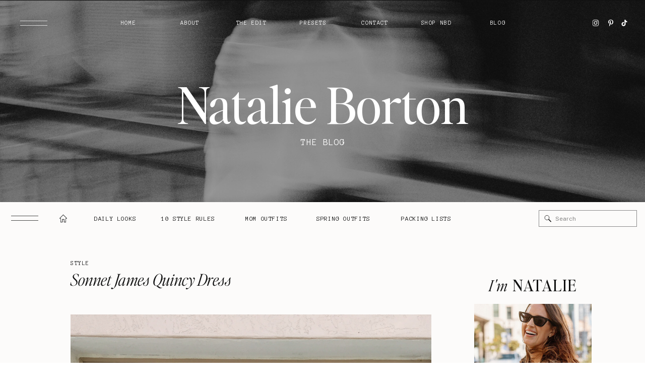

--- FILE ---
content_type: text/html; charset=UTF-8
request_url: https://blog.natalieborton.com/sonnet-james-quincy-dress/
body_size: 37841
content:
<!DOCTYPE html>
<html lang="en-US" class="d">
<head>
<link rel="stylesheet" type="text/css" href="//lib.showit.co/engine/2.2.6/showit.css" />
<title>Sonnet James Quincy Dress | Natalie Borton</title>
<meta name='robots' content='max-image-preview:large' />
<link rel='dns-prefetch' href='//www.googletagmanager.com' />
<link rel="alternate" type="application/rss+xml" title="Natalie Borton &raquo; Feed" href="https://blog.natalieborton.com/feed/" />
<link rel="alternate" type="application/rss+xml" title="Natalie Borton &raquo; Comments Feed" href="https://blog.natalieborton.com/comments/feed/" />
<link rel="alternate" type="application/rss+xml" title="Natalie Borton &raquo; Sonnet James Quincy Dress Comments Feed" href="https://blog.natalieborton.com/sonnet-james-quincy-dress/feed/" />
		<!-- This site uses the Google Analytics by ExactMetrics plugin v8.11.1 - Using Analytics tracking - https://www.exactmetrics.com/ -->
							<script src="//www.googletagmanager.com/gtag/js?id=G-404ZXRSBLJ"  data-cfasync="false" data-wpfc-render="false" type="text/javascript" async></script>
			<script data-cfasync="false" data-wpfc-render="false" type="text/javascript">
				var em_version = '8.11.1';
				var em_track_user = true;
				var em_no_track_reason = '';
								var ExactMetricsDefaultLocations = {"page_location":"https:\/\/blog.natalieborton.com\/sonnet-james-quincy-dress\/"};
								ExactMetricsDefaultLocations.page_location = window.location.href;
								if ( typeof ExactMetricsPrivacyGuardFilter === 'function' ) {
					var ExactMetricsLocations = (typeof ExactMetricsExcludeQuery === 'object') ? ExactMetricsPrivacyGuardFilter( ExactMetricsExcludeQuery ) : ExactMetricsPrivacyGuardFilter( ExactMetricsDefaultLocations );
				} else {
					var ExactMetricsLocations = (typeof ExactMetricsExcludeQuery === 'object') ? ExactMetricsExcludeQuery : ExactMetricsDefaultLocations;
				}

								var disableStrs = [
										'ga-disable-G-404ZXRSBLJ',
									];

				/* Function to detect opted out users */
				function __gtagTrackerIsOptedOut() {
					for (var index = 0; index < disableStrs.length; index++) {
						if (document.cookie.indexOf(disableStrs[index] + '=true') > -1) {
							return true;
						}
					}

					return false;
				}

				/* Disable tracking if the opt-out cookie exists. */
				if (__gtagTrackerIsOptedOut()) {
					for (var index = 0; index < disableStrs.length; index++) {
						window[disableStrs[index]] = true;
					}
				}

				/* Opt-out function */
				function __gtagTrackerOptout() {
					for (var index = 0; index < disableStrs.length; index++) {
						document.cookie = disableStrs[index] + '=true; expires=Thu, 31 Dec 2099 23:59:59 UTC; path=/';
						window[disableStrs[index]] = true;
					}
				}

				if ('undefined' === typeof gaOptout) {
					function gaOptout() {
						__gtagTrackerOptout();
					}
				}
								window.dataLayer = window.dataLayer || [];

				window.ExactMetricsDualTracker = {
					helpers: {},
					trackers: {},
				};
				if (em_track_user) {
					function __gtagDataLayer() {
						dataLayer.push(arguments);
					}

					function __gtagTracker(type, name, parameters) {
						if (!parameters) {
							parameters = {};
						}

						if (parameters.send_to) {
							__gtagDataLayer.apply(null, arguments);
							return;
						}

						if (type === 'event') {
														parameters.send_to = exactmetrics_frontend.v4_id;
							var hookName = name;
							if (typeof parameters['event_category'] !== 'undefined') {
								hookName = parameters['event_category'] + ':' + name;
							}

							if (typeof ExactMetricsDualTracker.trackers[hookName] !== 'undefined') {
								ExactMetricsDualTracker.trackers[hookName](parameters);
							} else {
								__gtagDataLayer('event', name, parameters);
							}
							
						} else {
							__gtagDataLayer.apply(null, arguments);
						}
					}

					__gtagTracker('js', new Date());
					__gtagTracker('set', {
						'developer_id.dNDMyYj': true,
											});
					if ( ExactMetricsLocations.page_location ) {
						__gtagTracker('set', ExactMetricsLocations);
					}
										__gtagTracker('config', 'G-404ZXRSBLJ', {"forceSSL":"true"} );
										window.gtag = __gtagTracker;										(function () {
						/* https://developers.google.com/analytics/devguides/collection/analyticsjs/ */
						/* ga and __gaTracker compatibility shim. */
						var noopfn = function () {
							return null;
						};
						var newtracker = function () {
							return new Tracker();
						};
						var Tracker = function () {
							return null;
						};
						var p = Tracker.prototype;
						p.get = noopfn;
						p.set = noopfn;
						p.send = function () {
							var args = Array.prototype.slice.call(arguments);
							args.unshift('send');
							__gaTracker.apply(null, args);
						};
						var __gaTracker = function () {
							var len = arguments.length;
							if (len === 0) {
								return;
							}
							var f = arguments[len - 1];
							if (typeof f !== 'object' || f === null || typeof f.hitCallback !== 'function') {
								if ('send' === arguments[0]) {
									var hitConverted, hitObject = false, action;
									if ('event' === arguments[1]) {
										if ('undefined' !== typeof arguments[3]) {
											hitObject = {
												'eventAction': arguments[3],
												'eventCategory': arguments[2],
												'eventLabel': arguments[4],
												'value': arguments[5] ? arguments[5] : 1,
											}
										}
									}
									if ('pageview' === arguments[1]) {
										if ('undefined' !== typeof arguments[2]) {
											hitObject = {
												'eventAction': 'page_view',
												'page_path': arguments[2],
											}
										}
									}
									if (typeof arguments[2] === 'object') {
										hitObject = arguments[2];
									}
									if (typeof arguments[5] === 'object') {
										Object.assign(hitObject, arguments[5]);
									}
									if ('undefined' !== typeof arguments[1].hitType) {
										hitObject = arguments[1];
										if ('pageview' === hitObject.hitType) {
											hitObject.eventAction = 'page_view';
										}
									}
									if (hitObject) {
										action = 'timing' === arguments[1].hitType ? 'timing_complete' : hitObject.eventAction;
										hitConverted = mapArgs(hitObject);
										__gtagTracker('event', action, hitConverted);
									}
								}
								return;
							}

							function mapArgs(args) {
								var arg, hit = {};
								var gaMap = {
									'eventCategory': 'event_category',
									'eventAction': 'event_action',
									'eventLabel': 'event_label',
									'eventValue': 'event_value',
									'nonInteraction': 'non_interaction',
									'timingCategory': 'event_category',
									'timingVar': 'name',
									'timingValue': 'value',
									'timingLabel': 'event_label',
									'page': 'page_path',
									'location': 'page_location',
									'title': 'page_title',
									'referrer' : 'page_referrer',
								};
								for (arg in args) {
																		if (!(!args.hasOwnProperty(arg) || !gaMap.hasOwnProperty(arg))) {
										hit[gaMap[arg]] = args[arg];
									} else {
										hit[arg] = args[arg];
									}
								}
								return hit;
							}

							try {
								f.hitCallback();
							} catch (ex) {
							}
						};
						__gaTracker.create = newtracker;
						__gaTracker.getByName = newtracker;
						__gaTracker.getAll = function () {
							return [];
						};
						__gaTracker.remove = noopfn;
						__gaTracker.loaded = true;
						window['__gaTracker'] = __gaTracker;
					})();
									} else {
										console.log("");
					(function () {
						function __gtagTracker() {
							return null;
						}

						window['__gtagTracker'] = __gtagTracker;
						window['gtag'] = __gtagTracker;
					})();
									}
			</script>
							<!-- / Google Analytics by ExactMetrics -->
		<script type="text/javascript">
/* <![CDATA[ */
window._wpemojiSettings = {"baseUrl":"https:\/\/s.w.org\/images\/core\/emoji\/16.0.1\/72x72\/","ext":".png","svgUrl":"https:\/\/s.w.org\/images\/core\/emoji\/16.0.1\/svg\/","svgExt":".svg","source":{"concatemoji":"https:\/\/blog.natalieborton.com\/wp-includes\/js\/wp-emoji-release.min.js?ver=6.8.3"}};
/*! This file is auto-generated */
!function(s,n){var o,i,e;function c(e){try{var t={supportTests:e,timestamp:(new Date).valueOf()};sessionStorage.setItem(o,JSON.stringify(t))}catch(e){}}function p(e,t,n){e.clearRect(0,0,e.canvas.width,e.canvas.height),e.fillText(t,0,0);var t=new Uint32Array(e.getImageData(0,0,e.canvas.width,e.canvas.height).data),a=(e.clearRect(0,0,e.canvas.width,e.canvas.height),e.fillText(n,0,0),new Uint32Array(e.getImageData(0,0,e.canvas.width,e.canvas.height).data));return t.every(function(e,t){return e===a[t]})}function u(e,t){e.clearRect(0,0,e.canvas.width,e.canvas.height),e.fillText(t,0,0);for(var n=e.getImageData(16,16,1,1),a=0;a<n.data.length;a++)if(0!==n.data[a])return!1;return!0}function f(e,t,n,a){switch(t){case"flag":return n(e,"\ud83c\udff3\ufe0f\u200d\u26a7\ufe0f","\ud83c\udff3\ufe0f\u200b\u26a7\ufe0f")?!1:!n(e,"\ud83c\udde8\ud83c\uddf6","\ud83c\udde8\u200b\ud83c\uddf6")&&!n(e,"\ud83c\udff4\udb40\udc67\udb40\udc62\udb40\udc65\udb40\udc6e\udb40\udc67\udb40\udc7f","\ud83c\udff4\u200b\udb40\udc67\u200b\udb40\udc62\u200b\udb40\udc65\u200b\udb40\udc6e\u200b\udb40\udc67\u200b\udb40\udc7f");case"emoji":return!a(e,"\ud83e\udedf")}return!1}function g(e,t,n,a){var r="undefined"!=typeof WorkerGlobalScope&&self instanceof WorkerGlobalScope?new OffscreenCanvas(300,150):s.createElement("canvas"),o=r.getContext("2d",{willReadFrequently:!0}),i=(o.textBaseline="top",o.font="600 32px Arial",{});return e.forEach(function(e){i[e]=t(o,e,n,a)}),i}function t(e){var t=s.createElement("script");t.src=e,t.defer=!0,s.head.appendChild(t)}"undefined"!=typeof Promise&&(o="wpEmojiSettingsSupports",i=["flag","emoji"],n.supports={everything:!0,everythingExceptFlag:!0},e=new Promise(function(e){s.addEventListener("DOMContentLoaded",e,{once:!0})}),new Promise(function(t){var n=function(){try{var e=JSON.parse(sessionStorage.getItem(o));if("object"==typeof e&&"number"==typeof e.timestamp&&(new Date).valueOf()<e.timestamp+604800&&"object"==typeof e.supportTests)return e.supportTests}catch(e){}return null}();if(!n){if("undefined"!=typeof Worker&&"undefined"!=typeof OffscreenCanvas&&"undefined"!=typeof URL&&URL.createObjectURL&&"undefined"!=typeof Blob)try{var e="postMessage("+g.toString()+"("+[JSON.stringify(i),f.toString(),p.toString(),u.toString()].join(",")+"));",a=new Blob([e],{type:"text/javascript"}),r=new Worker(URL.createObjectURL(a),{name:"wpTestEmojiSupports"});return void(r.onmessage=function(e){c(n=e.data),r.terminate(),t(n)})}catch(e){}c(n=g(i,f,p,u))}t(n)}).then(function(e){for(var t in e)n.supports[t]=e[t],n.supports.everything=n.supports.everything&&n.supports[t],"flag"!==t&&(n.supports.everythingExceptFlag=n.supports.everythingExceptFlag&&n.supports[t]);n.supports.everythingExceptFlag=n.supports.everythingExceptFlag&&!n.supports.flag,n.DOMReady=!1,n.readyCallback=function(){n.DOMReady=!0}}).then(function(){return e}).then(function(){var e;n.supports.everything||(n.readyCallback(),(e=n.source||{}).concatemoji?t(e.concatemoji):e.wpemoji&&e.twemoji&&(t(e.twemoji),t(e.wpemoji)))}))}((window,document),window._wpemojiSettings);
/* ]]> */
</script>
<link rel='stylesheet' id='sbi_styles-css' href='https://blog.natalieborton.com/wp-content/plugins/instagram-feed/css/sbi-styles.min.css?ver=6.10.0' type='text/css' media='all' />
<style id='wp-emoji-styles-inline-css' type='text/css'>

	img.wp-smiley, img.emoji {
		display: inline !important;
		border: none !important;
		box-shadow: none !important;
		height: 1em !important;
		width: 1em !important;
		margin: 0 0.07em !important;
		vertical-align: -0.1em !important;
		background: none !important;
		padding: 0 !important;
	}
</style>
<link rel='stylesheet' id='wp-block-library-css' href='https://blog.natalieborton.com/wp-includes/css/dist/block-library/style.min.css?ver=6.8.3' type='text/css' media='all' />
<style id='classic-theme-styles-inline-css' type='text/css'>
/*! This file is auto-generated */
.wp-block-button__link{color:#fff;background-color:#32373c;border-radius:9999px;box-shadow:none;text-decoration:none;padding:calc(.667em + 2px) calc(1.333em + 2px);font-size:1.125em}.wp-block-file__button{background:#32373c;color:#fff;text-decoration:none}
</style>
<style id='empress-shop-the-post-style-inline-css' type='text/css'>
/**
 * Public styles.
 */

 body:not(.empress) .em-shop-the-post {
	padding: 20px;
	margin-top: 20px;
	text-align: center;
	border: 1px solid #eee;
}

body:not(.empress) h3.em-shop-title {
	margin: 0 0 10px 0;
}

.em-shop-products { position: relative; background: #FFF; padding: 15px; margin: 15px 0; }

/* Individual product */
.em-shop-product a,
.em-shop-product span { border: 1px solid #FFF; display: block; padding: 10px; height: 140px; }
.em-shop-product a:hover,
.em-shop-product span:hover { border: 1px solid #CCC; }
.em-shop-product-image { width: 100%; height: 100%; background-size: contain; background-position: center; background-repeat: no-repeat; }

/* Grid display */
.em-shop-products-grid { display: grid; grid-template-columns: 1fr 1fr 1fr; gap: 20px; }

/* Carousel Styles */

.em-shop-products-carousel .slick-arrow { cursor: pointer; position: absolute; z-index: 100; top: 50%; transform: translateY(-50%); text-indent: -9999px; border-radius: 50%; width: 40px; height: 40px; padding: 0; margin: 0; display: inline-block; background: #FFF; border: 2px solid #000; }
.em-shop-products-carousel .slick-arrow:hover { background: #000; }
.em-shop-products-carousel .slick-arrow.slick-prev { left: -10px; }
.em-shop-products-carousel .slick-arrow.slick-prev:before {
	content: "";
	position: absolute;
	left: 15px;
	top: 13px;
	display: block;
	width: 10px;
	height: 10px;
	border-top: 2px solid #000;
	border-left: 2px solid #000;
	transform-origin: center;
	transform: rotate(-45deg);
	transition: .3s border;
}
.em-shop-products-carousel .slick-arrow.slick-next { right: -10px; }
.em-shop-products-carousel .slick-arrow.slick-next:before {
	content: "";
	position: absolute;
	left: 11px;
	top: 13px;
	display: block;
	width: 10px;
	height: 10px;
	border-top: 2px solid #000;
	border-left: 2px solid #000;
	transform-origin: center;
	transform: rotate(135deg);
	transition: .3s border;
}
.em-shop-products-carousel .slick-arrow.slick-disabled { opacity: 0; visibility: hidden; }
.em-shop-products-carousel .slick-arrow.slick-prev:hover:before,
.em-shop-products-carousel .slick-arrow.slick-next:hover:before { border-color: #FFF; }

/* Carousel In admin */
.wp-admin .em-shop-products-carousel { overflow-x: scroll; overflow-y: hidden; height: 160px; white-space: nowrap; }
.wp-admin .em-shop-products-carousel > * { display: inline-block; width: 200px; height: 160px; }

/**
 * SlickJS styles
 */

/* Slider */
.slick-slider
{
    position: relative;

    display: block;
    box-sizing: border-box;

    -webkit-user-select: none;
       -moz-user-select: none;
        -ms-user-select: none;
            user-select: none;

    -webkit-touch-callout: none;
    -khtml-user-select: none;
    -ms-touch-action: pan-y;
        touch-action: pan-y;
    -webkit-tap-highlight-color: transparent;
}

.slick-list
{
    position: relative;

    display: block;
    overflow: hidden;

    margin: 0;
    padding: 0;
}
.slick-list:focus
{
    outline: none;
}
.slick-list.dragging
{
    cursor: pointer;
    cursor: hand;
}

.slick-slider .slick-track,
.slick-slider .slick-list
{
    -webkit-transform: translate3d(0, 0, 0);
       -moz-transform: translate3d(0, 0, 0);
        -ms-transform: translate3d(0, 0, 0);
         -o-transform: translate3d(0, 0, 0);
            transform: translate3d(0, 0, 0);
}

.slick-track
{
    position: relative;
    top: 0;
    left: 0;

    display: block;
    margin-left: auto;
    margin-right: auto;
}
.slick-track:before,
.slick-track:after
{
    display: table;

    content: '';
}
.slick-track:after
{
    clear: both;
}
.slick-loading .slick-track
{
    visibility: hidden;
}

.slick-slide
{
    display: none;
    float: left;

    height: 100%;
    min-height: 1px;
}
[dir='rtl'] .slick-slide
{
    float: right;
}
.slick-slide img
{
    display: block;
}
.slick-slide.slick-loading img
{
    display: none;
}
.slick-slide.dragging img
{
    pointer-events: none;
}
.slick-initialized .slick-slide
{
    display: block;
}
.slick-loading .slick-slide
{
    visibility: hidden;
}
.slick-vertical .slick-slide
{
    display: block;

    height: auto;

    border: 1px solid transparent;
}
.slick-arrow.slick-hidden {
    display: none;
}
</style>
<style id='global-styles-inline-css' type='text/css'>
:root{--wp--preset--aspect-ratio--square: 1;--wp--preset--aspect-ratio--4-3: 4/3;--wp--preset--aspect-ratio--3-4: 3/4;--wp--preset--aspect-ratio--3-2: 3/2;--wp--preset--aspect-ratio--2-3: 2/3;--wp--preset--aspect-ratio--16-9: 16/9;--wp--preset--aspect-ratio--9-16: 9/16;--wp--preset--color--black: #000000;--wp--preset--color--cyan-bluish-gray: #abb8c3;--wp--preset--color--white: #ffffff;--wp--preset--color--pale-pink: #f78da7;--wp--preset--color--vivid-red: #cf2e2e;--wp--preset--color--luminous-vivid-orange: #ff6900;--wp--preset--color--luminous-vivid-amber: #fcb900;--wp--preset--color--light-green-cyan: #7bdcb5;--wp--preset--color--vivid-green-cyan: #00d084;--wp--preset--color--pale-cyan-blue: #8ed1fc;--wp--preset--color--vivid-cyan-blue: #0693e3;--wp--preset--color--vivid-purple: #9b51e0;--wp--preset--gradient--vivid-cyan-blue-to-vivid-purple: linear-gradient(135deg,rgba(6,147,227,1) 0%,rgb(155,81,224) 100%);--wp--preset--gradient--light-green-cyan-to-vivid-green-cyan: linear-gradient(135deg,rgb(122,220,180) 0%,rgb(0,208,130) 100%);--wp--preset--gradient--luminous-vivid-amber-to-luminous-vivid-orange: linear-gradient(135deg,rgba(252,185,0,1) 0%,rgba(255,105,0,1) 100%);--wp--preset--gradient--luminous-vivid-orange-to-vivid-red: linear-gradient(135deg,rgba(255,105,0,1) 0%,rgb(207,46,46) 100%);--wp--preset--gradient--very-light-gray-to-cyan-bluish-gray: linear-gradient(135deg,rgb(238,238,238) 0%,rgb(169,184,195) 100%);--wp--preset--gradient--cool-to-warm-spectrum: linear-gradient(135deg,rgb(74,234,220) 0%,rgb(151,120,209) 20%,rgb(207,42,186) 40%,rgb(238,44,130) 60%,rgb(251,105,98) 80%,rgb(254,248,76) 100%);--wp--preset--gradient--blush-light-purple: linear-gradient(135deg,rgb(255,206,236) 0%,rgb(152,150,240) 100%);--wp--preset--gradient--blush-bordeaux: linear-gradient(135deg,rgb(254,205,165) 0%,rgb(254,45,45) 50%,rgb(107,0,62) 100%);--wp--preset--gradient--luminous-dusk: linear-gradient(135deg,rgb(255,203,112) 0%,rgb(199,81,192) 50%,rgb(65,88,208) 100%);--wp--preset--gradient--pale-ocean: linear-gradient(135deg,rgb(255,245,203) 0%,rgb(182,227,212) 50%,rgb(51,167,181) 100%);--wp--preset--gradient--electric-grass: linear-gradient(135deg,rgb(202,248,128) 0%,rgb(113,206,126) 100%);--wp--preset--gradient--midnight: linear-gradient(135deg,rgb(2,3,129) 0%,rgb(40,116,252) 100%);--wp--preset--font-size--small: 13px;--wp--preset--font-size--medium: 20px;--wp--preset--font-size--large: 36px;--wp--preset--font-size--x-large: 42px;--wp--preset--spacing--20: 0.44rem;--wp--preset--spacing--30: 0.67rem;--wp--preset--spacing--40: 1rem;--wp--preset--spacing--50: 1.5rem;--wp--preset--spacing--60: 2.25rem;--wp--preset--spacing--70: 3.38rem;--wp--preset--spacing--80: 5.06rem;--wp--preset--shadow--natural: 6px 6px 9px rgba(0, 0, 0, 0.2);--wp--preset--shadow--deep: 12px 12px 50px rgba(0, 0, 0, 0.4);--wp--preset--shadow--sharp: 6px 6px 0px rgba(0, 0, 0, 0.2);--wp--preset--shadow--outlined: 6px 6px 0px -3px rgba(255, 255, 255, 1), 6px 6px rgba(0, 0, 0, 1);--wp--preset--shadow--crisp: 6px 6px 0px rgba(0, 0, 0, 1);}:where(.is-layout-flex){gap: 0.5em;}:where(.is-layout-grid){gap: 0.5em;}body .is-layout-flex{display: flex;}.is-layout-flex{flex-wrap: wrap;align-items: center;}.is-layout-flex > :is(*, div){margin: 0;}body .is-layout-grid{display: grid;}.is-layout-grid > :is(*, div){margin: 0;}:where(.wp-block-columns.is-layout-flex){gap: 2em;}:where(.wp-block-columns.is-layout-grid){gap: 2em;}:where(.wp-block-post-template.is-layout-flex){gap: 1.25em;}:where(.wp-block-post-template.is-layout-grid){gap: 1.25em;}.has-black-color{color: var(--wp--preset--color--black) !important;}.has-cyan-bluish-gray-color{color: var(--wp--preset--color--cyan-bluish-gray) !important;}.has-white-color{color: var(--wp--preset--color--white) !important;}.has-pale-pink-color{color: var(--wp--preset--color--pale-pink) !important;}.has-vivid-red-color{color: var(--wp--preset--color--vivid-red) !important;}.has-luminous-vivid-orange-color{color: var(--wp--preset--color--luminous-vivid-orange) !important;}.has-luminous-vivid-amber-color{color: var(--wp--preset--color--luminous-vivid-amber) !important;}.has-light-green-cyan-color{color: var(--wp--preset--color--light-green-cyan) !important;}.has-vivid-green-cyan-color{color: var(--wp--preset--color--vivid-green-cyan) !important;}.has-pale-cyan-blue-color{color: var(--wp--preset--color--pale-cyan-blue) !important;}.has-vivid-cyan-blue-color{color: var(--wp--preset--color--vivid-cyan-blue) !important;}.has-vivid-purple-color{color: var(--wp--preset--color--vivid-purple) !important;}.has-black-background-color{background-color: var(--wp--preset--color--black) !important;}.has-cyan-bluish-gray-background-color{background-color: var(--wp--preset--color--cyan-bluish-gray) !important;}.has-white-background-color{background-color: var(--wp--preset--color--white) !important;}.has-pale-pink-background-color{background-color: var(--wp--preset--color--pale-pink) !important;}.has-vivid-red-background-color{background-color: var(--wp--preset--color--vivid-red) !important;}.has-luminous-vivid-orange-background-color{background-color: var(--wp--preset--color--luminous-vivid-orange) !important;}.has-luminous-vivid-amber-background-color{background-color: var(--wp--preset--color--luminous-vivid-amber) !important;}.has-light-green-cyan-background-color{background-color: var(--wp--preset--color--light-green-cyan) !important;}.has-vivid-green-cyan-background-color{background-color: var(--wp--preset--color--vivid-green-cyan) !important;}.has-pale-cyan-blue-background-color{background-color: var(--wp--preset--color--pale-cyan-blue) !important;}.has-vivid-cyan-blue-background-color{background-color: var(--wp--preset--color--vivid-cyan-blue) !important;}.has-vivid-purple-background-color{background-color: var(--wp--preset--color--vivid-purple) !important;}.has-black-border-color{border-color: var(--wp--preset--color--black) !important;}.has-cyan-bluish-gray-border-color{border-color: var(--wp--preset--color--cyan-bluish-gray) !important;}.has-white-border-color{border-color: var(--wp--preset--color--white) !important;}.has-pale-pink-border-color{border-color: var(--wp--preset--color--pale-pink) !important;}.has-vivid-red-border-color{border-color: var(--wp--preset--color--vivid-red) !important;}.has-luminous-vivid-orange-border-color{border-color: var(--wp--preset--color--luminous-vivid-orange) !important;}.has-luminous-vivid-amber-border-color{border-color: var(--wp--preset--color--luminous-vivid-amber) !important;}.has-light-green-cyan-border-color{border-color: var(--wp--preset--color--light-green-cyan) !important;}.has-vivid-green-cyan-border-color{border-color: var(--wp--preset--color--vivid-green-cyan) !important;}.has-pale-cyan-blue-border-color{border-color: var(--wp--preset--color--pale-cyan-blue) !important;}.has-vivid-cyan-blue-border-color{border-color: var(--wp--preset--color--vivid-cyan-blue) !important;}.has-vivid-purple-border-color{border-color: var(--wp--preset--color--vivid-purple) !important;}.has-vivid-cyan-blue-to-vivid-purple-gradient-background{background: var(--wp--preset--gradient--vivid-cyan-blue-to-vivid-purple) !important;}.has-light-green-cyan-to-vivid-green-cyan-gradient-background{background: var(--wp--preset--gradient--light-green-cyan-to-vivid-green-cyan) !important;}.has-luminous-vivid-amber-to-luminous-vivid-orange-gradient-background{background: var(--wp--preset--gradient--luminous-vivid-amber-to-luminous-vivid-orange) !important;}.has-luminous-vivid-orange-to-vivid-red-gradient-background{background: var(--wp--preset--gradient--luminous-vivid-orange-to-vivid-red) !important;}.has-very-light-gray-to-cyan-bluish-gray-gradient-background{background: var(--wp--preset--gradient--very-light-gray-to-cyan-bluish-gray) !important;}.has-cool-to-warm-spectrum-gradient-background{background: var(--wp--preset--gradient--cool-to-warm-spectrum) !important;}.has-blush-light-purple-gradient-background{background: var(--wp--preset--gradient--blush-light-purple) !important;}.has-blush-bordeaux-gradient-background{background: var(--wp--preset--gradient--blush-bordeaux) !important;}.has-luminous-dusk-gradient-background{background: var(--wp--preset--gradient--luminous-dusk) !important;}.has-pale-ocean-gradient-background{background: var(--wp--preset--gradient--pale-ocean) !important;}.has-electric-grass-gradient-background{background: var(--wp--preset--gradient--electric-grass) !important;}.has-midnight-gradient-background{background: var(--wp--preset--gradient--midnight) !important;}.has-small-font-size{font-size: var(--wp--preset--font-size--small) !important;}.has-medium-font-size{font-size: var(--wp--preset--font-size--medium) !important;}.has-large-font-size{font-size: var(--wp--preset--font-size--large) !important;}.has-x-large-font-size{font-size: var(--wp--preset--font-size--x-large) !important;}
:where(.wp-block-post-template.is-layout-flex){gap: 1.25em;}:where(.wp-block-post-template.is-layout-grid){gap: 1.25em;}
:where(.wp-block-columns.is-layout-flex){gap: 2em;}:where(.wp-block-columns.is-layout-grid){gap: 2em;}
:root :where(.wp-block-pullquote){font-size: 1.5em;line-height: 1.6;}
</style>
<link rel='stylesheet' id='contact-form-7-css' href='https://blog.natalieborton.com/wp-content/plugins/contact-form-7/includes/css/styles.css?ver=6.1.4' type='text/css' media='all' />
<link rel='stylesheet' id='em-boutiques-css' href='https://blog.natalieborton.com/wp-content/plugins/em-boutiques/public/css/em-boutiques-public.css?ver=1.0.2' type='text/css' media='all' />
<link rel='stylesheet' id='em-ig-explore-css' href='https://blog.natalieborton.com/wp-content/plugins/em-ig-explore/public/css/em-ig-explore-public.css?ver=1.0.0' type='text/css' media='all' />
<link rel='stylesheet' id='jpibfi-style-css' href='https://blog.natalieborton.com/wp-content/plugins/jquery-pin-it-button-for-images/css/client.css?ver=3.0.6' type='text/css' media='all' />
<link rel='stylesheet' id='tlpportfolio-css-css' href='https://blog.natalieborton.com/wp-content/plugins/tlp-portfolio/assets/css/tlpportfolio.css?ver=1.0' type='text/css' media='all' />
<link rel='stylesheet' id='shop-the-post-css' href='https://blog.natalieborton.com/wp-content/plugins/em-shop/blocks//build/index.css?ver=6.8.3' type='text/css' media='all' />
<link rel='stylesheet' id='em-shop-css' href='https://blog.natalieborton.com/wp-content/plugins/em-shop/assets/css/style.css?ver=2.0.0' type='text/css' media='all' />
<link rel='stylesheet' id='pub-style-css' href='https://blog.natalieborton.com/wp-content/themes/showit/pubs/zpjgnaa-tla5duvj5cbdra/20241115214541S93qvn7/assets/pub.css?ver=1731707145' type='text/css' media='all' />
<link rel='stylesheet' id='em-grid-css' href='https://blog.natalieborton.com/wp-content/plugins/em-grid/public/css/em-grid-public.css?ver=1.3.3' type='text/css' media='all' />
<link rel='stylesheet' id='fontawesome-css' href='https://use.fontawesome.com/releases/v5.7.2/css/all.css?ver=1.3.3' type='text/css' media='all' />
<script type="text/javascript" src="https://blog.natalieborton.com/wp-content/plugins/google-analytics-dashboard-for-wp/assets/js/frontend-gtag.min.js?ver=8.11.1" id="exactmetrics-frontend-script-js" async="async" data-wp-strategy="async"></script>
<script data-cfasync="false" data-wpfc-render="false" type="text/javascript" id='exactmetrics-frontend-script-js-extra'>/* <![CDATA[ */
var exactmetrics_frontend = {"js_events_tracking":"true","download_extensions":"zip,mp3,mpeg,pdf,docx,pptx,xlsx,rar","inbound_paths":"[{\"path\":\"\\\/go\\\/\",\"label\":\"affiliate\"},{\"path\":\"\\\/recommend\\\/\",\"label\":\"affiliate\"}]","home_url":"https:\/\/blog.natalieborton.com","hash_tracking":"false","v4_id":"G-404ZXRSBLJ"};/* ]]> */
</script>
<script type="text/javascript" src="https://blog.natalieborton.com/wp-includes/js/jquery/jquery.min.js?ver=3.7.1" id="jquery-core-js"></script>
<script type="text/javascript" id="jquery-core-js-after">
/* <![CDATA[ */
$ = jQuery;
/* ]]> */
</script>
<script type="text/javascript" src="https://blog.natalieborton.com/wp-includes/js/jquery/jquery-migrate.min.js?ver=3.4.1" id="jquery-migrate-js"></script>
<script type="text/javascript" src="https://blog.natalieborton.com/wp-content/plugins/em-grid/public/js/em-grid-public.js?ver=1.3.3" id="em-grid-js"></script>
<script type="text/javascript" src="https://blog.natalieborton.com/wp-content/plugins/em-ig-explore/public/js/em-ig-explore-public.js?ver=1.0.0" id="em-ig-explore-js"></script>
<script type="text/javascript" src="https://blog.natalieborton.com/wp-content/themes/showit/pubs/zpjgnaa-tla5duvj5cbdra/20241115214541S93qvn7/assets/pub.js?ver=1731707145" id="pub-script-js"></script>

<!-- Google tag (gtag.js) snippet added by Site Kit -->
<!-- Google Analytics snippet added by Site Kit -->
<script type="text/javascript" src="https://www.googletagmanager.com/gtag/js?id=GT-M6QK7KT" id="google_gtagjs-js" async></script>
<script type="text/javascript" id="google_gtagjs-js-after">
/* <![CDATA[ */
window.dataLayer = window.dataLayer || [];function gtag(){dataLayer.push(arguments);}
gtag("set","linker",{"domains":["blog.natalieborton.com"]});
gtag("js", new Date());
gtag("set", "developer_id.dZTNiMT", true);
gtag("config", "GT-M6QK7KT");
/* ]]> */
</script>
<link rel="https://api.w.org/" href="https://blog.natalieborton.com/wp-json/" /><link rel="alternate" title="JSON" type="application/json" href="https://blog.natalieborton.com/wp-json/wp/v2/posts/236" /><link rel="EditURI" type="application/rsd+xml" title="RSD" href="https://blog.natalieborton.com/xmlrpc.php?rsd" />
<link rel="canonical" href="https://blog.natalieborton.com/sonnet-james-quincy-dress/" />
<link rel='shortlink' href='https://blog.natalieborton.com/?p=236' />
<link rel="alternate" title="oEmbed (JSON)" type="application/json+oembed" href="https://blog.natalieborton.com/wp-json/oembed/1.0/embed?url=https%3A%2F%2Fblog.natalieborton.com%2Fsonnet-james-quincy-dress%2F" />
<link rel="alternate" title="oEmbed (XML)" type="text/xml+oembed" href="https://blog.natalieborton.com/wp-json/oembed/1.0/embed?url=https%3A%2F%2Fblog.natalieborton.com%2Fsonnet-james-quincy-dress%2F&#038;format=xml" />
<meta name="generator" content="Site Kit by Google 1.170.0" /><style type="text/css">
	a.pinit-button.custom span {
	background-image: url("http://blogzillastudio.com/brooklyn/wp-content/themes/brooklyn/images/pinit.png");	}

	.pinit-hover {
		opacity: 0.7 !important;
		filter: alpha(opacity=70) !important;
	}
	a.pinit-button {
	border-bottom: 0 !important;
	box-shadow: none !important;
	margin-bottom: 0 !important;
}
a.pinit-button::after {
    display: none;
}</style>
						<style>
					.tlp-team .short-desc, .tlp-team .tlp-team-isotope .tlp-content, .tlp-team .button-group .selected, .tlp-team .layout1 .tlp-content, .tlp-team .tpl-social a, .tlp-team .tpl-social li a.fa,.tlp-portfolio button.selected,.tlp-portfolio .layoutisotope .tlp-portfolio-item .tlp-content,.tlp-portfolio button:hover {
						background: #0367bf ;
					}
					.tlp-portfolio .layoutisotope .tlp-overlay,.tlp-portfolio .layout1 .tlp-overlay,.tlp-portfolio .layout2 .tlp-overlay,.tlp-portfolio .layout3 .tlp-overlay, .tlp-portfolio .slider .tlp-overlay {
						background: rgba(3,103,191,0.8);
					}
									</style>
				
<meta charset="UTF-8" />
<meta name="viewport" content="width=device-width, initial-scale=1" />
<link rel="preconnect" href="https://static.showit.co" />


<link rel="preconnect" href="https://fonts.googleapis.com">
<link rel="preconnect" href="https://fonts.gstatic.com" crossorigin>
<link href="https://fonts.googleapis.com/css?family=Public+Sans:regular|Anonymous+Pro:regular|Public+Sans:500|Public+Sans:200|Pinyon+Script:regular|Shrikhand:regular" rel="stylesheet" type="text/css"/>
<style>
@font-face{font-family:Editors Note Regular;src:url('//static.showit.co/file/TvhrrI7NQuaBtkycz2Vf9Q/shared/editors_note-regular.woff');}
@font-face{font-family:Editors Note Light;src:url('//static.showit.co/file/g9ce4nGNRNGgjXCXAkCosw/shared/editor_snote-light.woff');}
@font-face{font-family:Editors Note Light Italic;src:url('//static.showit.co/file/A4oH9ACtQ4OLBZLd7GAE3Q/shared/editor_snote-lightitalic.woff');}
@font-face{font-family:Chic Societe Script;src:url('//static.showit.co/file/Jmg9m0ObRte7TbO4pWwW-A/shared/chicsocietescript.woff');}
</style>
<script id="init_data" type="application/json">
{"mobile":{"w":320,"bgMediaType":"none","bgFillType":"color","bgColor":"colors-7"},"desktop":{"w":1200,"defaultTrIn":{"type":"fade"},"defaultTrOut":{"type":"fade"},"bgColor":"colors-7","bgMediaType":"none","bgFillType":"color"},"sid":"zpjgnaa-tla5duvj5cbdra","break":768,"assetURL":"//static.showit.co","contactFormId":"135796/260876","cfAction":"aHR0cHM6Ly9jbGllbnRzZXJ2aWNlLnNob3dpdC5jby9jb250YWN0Zm9ybQ==","sgAction":"aHR0cHM6Ly9jbGllbnRzZXJ2aWNlLnNob3dpdC5jby9zb2NpYWxncmlk","blockData":[{"slug":"menu-open","visible":"a","states":[],"d":{"h":761,"w":1200,"locking":{"side":"t"},"nature":"wH","bgFillType":"color","bgColor":"colors-0","bgMediaType":"image","bgImage":{"key":"1L0ahPDjQpq_dE1Yu20UKA/shared/pexels-c-technical-5822793_adobeexpress.gif","aspect_ratio":0.5625,"title":"pexels-c-technical-5822793_AdobeExpress","type":"asset"},"bgOpacity":25,"bgPos":"cm","bgScale":"cover","bgScroll":"p"},"m":{"h":611,"w":320,"locking":{"side":"t"},"nature":"wH","bgFillType":"color","bgColor":"colors-0","bgMediaType":"image","bgImage":{"key":"1L0ahPDjQpq_dE1Yu20UKA/shared/pexels-c-technical-5822793_adobeexpress.gif","aspect_ratio":0.5625,"title":"pexels-c-technical-5822793_AdobeExpress","type":"asset"},"bgOpacity":25,"bgPos":"cm","bgScale":"cover","bgScroll":"p"}},{"slug":"top-menu-white","visible":"a","states":[],"d":{"h":1,"w":1200,"bgFillType":"color","bgColor":"colors-0","bgMediaType":"none"},"m":{"h":1,"w":320,"bgFillType":"color","bgColor":"colors-0","bgMediaType":"none"}},{"slug":"hero","visible":"a","states":[],"d":{"h":400,"w":1200,"nature":"dH","stateTrIn":{"type":"fade","duration":0.6,"direction":"none"},"bgFillType":"color","bgColor":"colors-0","bgMediaType":"image","bgImage":{"key":"46OVa5qQQtiY7da0wFqcxQ/135796/roma-kaiuk-vz_dwwokb9g-unsplash.jpg","aspect_ratio":0.66733,"title":"roma-kaiuk-vZ_DwWoKB9g-unsplash","type":"asset"},"bgOpacity":60,"bgPos":"cm","bgScale":"cover","bgScroll":"x"},"m":{"h":247,"w":320,"nature":"dH","stateTrIn":{"type":"fade","duration":0.6,"direction":"none"},"bgFillType":"color","bgColor":"colors-0","bgMediaType":"image","bgImage":{"key":"46OVa5qQQtiY7da0wFqcxQ/135796/roma-kaiuk-vz_dwwokb9g-unsplash.jpg","aspect_ratio":0.66733,"title":"roma-kaiuk-vZ_DwWoKB9g-unsplash","type":"asset"},"bgOpacity":70,"bgPos":"cm","bgScale":"cover","bgScroll":"p"}},{"slug":"blog-categories-search","visible":"m","states":[],"d":{"h":64,"w":1200,"locking":{"side":"st","offset":0},"bgFillType":"color","bgColor":"colors-6","bgMediaType":"none"},"m":{"h":56,"w":320,"bgFillType":"color","bgColor":"colors-6","bgMediaType":"none"}},{"slug":"blog-categories-search-desktop","visible":"d","states":[],"d":{"h":64,"w":1200,"locking":{"side":"st","offset":0},"bgFillType":"color","bgColor":"#fcfbfa","bgMediaType":"none"},"m":{"h":56,"w":320,"bgFillType":"color","bgColor":"#fcfbfa","bgMediaType":"none"}},{"slug":"blog-categories-open-mobile-2","visible":"m","states":[],"d":{"h":826,"w":1200,"locking":{"side":"t"},"nature":"wH","bgFillType":"color","bgColor":"#000000:0","bgMediaType":"none"},"m":{"h":605,"w":320,"locking":{},"bgFillType":"color","bgColor":"#fcfbfa","bgMediaType":"none"}},{"slug":"blog-sidebar","visible":"d","states":[],"d":{"h":1,"w":1200,"bgFillType":"color","bgColor":"colors-6","bgMediaType":"none"},"m":{"h":1682,"w":320,"bgFillType":"color","bgColor":"#FFFFFF","bgMediaType":"none"}},{"slug":"post-content","visible":"a","states":[],"d":{"h":1221,"w":1200,"nature":"dH","bgFillType":"color","bgColor":"colors-6","bgMediaType":"none"},"m":{"h":350,"w":320,"nature":"dH","bgFillType":"color","bgColor":"#FFFFFF","bgMediaType":"none"}},{"slug":"comment","visible":"a","states":[],"d":{"h":66,"w":1200,"bgFillType":"color","bgColor":"colors-6","bgMediaType":"none"},"m":{"h":68,"w":320,"nature":"dH","bgFillType":"color","bgColor":"colors-7","bgMediaType":"none"}},{"slug":"existing-comments","visible":"a","states":[],"d":{"h":62,"w":1200,"nature":"dH","bgFillType":"color","bgColor":"colors-6","bgMediaType":"none"},"m":{"h":42,"w":320,"nature":"dH","bgFillType":"color","bgColor":"colors-7","bgMediaType":"none"}},{"slug":"comments-form","visible":"a","states":[],"d":{"h":220,"w":1200,"nature":"dH","bgFillType":"color","bgColor":"colors-6","bgMediaType":"none"},"m":{"h":93,"w":320,"nature":"dH","bgFillType":"color","bgColor":"colors-7","bgMediaType":"none"}},{"slug":"author","visible":"a","states":[],"d":{"h":500,"w":1200,"bgFillType":"color","bgColor":"colors-6","bgMediaType":"none"},"m":{"h":700,"w":320,"bgFillType":"color","bgColor":"#ffffff","bgMediaType":"none"}},{"slug":"read-the-latest","visible":"a","states":[{"d":{"bgFillType":"color","bgColor":"#000000:0","bgMediaType":"none"},"m":{"bgFillType":"color","bgColor":"#000000:0","bgMediaType":"none"},"slug":"view-1"},{"d":{"bgFillType":"color","bgColor":"#000000:0","bgMediaType":"none"},"m":{"bgFillType":"color","bgColor":"#000000:0","bgMediaType":"none"},"slug":"view-2"},{"d":{"bgFillType":"color","bgColor":"#000000:0","bgMediaType":"none"},"m":{"bgFillType":"color","bgColor":"#000000:0","bgMediaType":"none"},"slug":"view-3"},{"d":{"bgFillType":"color","bgColor":"#000000:0","bgMediaType":"none"},"m":{"bgFillType":"color","bgColor":"#000000:0","bgMediaType":"none"},"slug":"view-4"},{"d":{"bgFillType":"color","bgColor":"#000000:0","bgMediaType":"none"},"m":{"bgFillType":"color","bgColor":"#000000:0","bgMediaType":"none"},"slug":"view-5"}],"d":{"h":969,"w":1200,"bgFillType":"color","bgColor":"colors-6","bgMediaType":"none"},"m":{"h":913,"w":320,"bgFillType":"color","bgColor":"#ffffff","bgMediaType":"none"},"wpPostLookup":true,"stateTrans":[{},{},{},{},{}]},{"slug":"in-the-mood","visible":"a","states":[],"d":{"h":561,"w":1200,"bgFillType":"color","bgColor":"colors-7","bgMediaType":"none"},"m":{"h":521,"w":320,"bgFillType":"color","bgColor":"#fcfbfa","bgMediaType":"none"}},{"slug":"post","visible":"a","states":[],"d":{"h":924,"w":1200,"bgFillType":"color","bgColor":"colors-6","bgMediaType":"none"},"m":{"h":1500,"w":320,"bgFillType":"color","bgColor":"colors-6","bgMediaType":"none"}},{"slug":"shop-w-graphics","visible":"a","states":[],"d":{"h":851,"w":1200,"stateTrIn":{"type":"fade","duration":1},"stateTrOut":{"duration":1},"bgFillType":"color","bgColor":"#000000","bgMediaType":"video","bgImage":{"key":"qfohLKocSyOhVmy1filkOw/135796/img_3632.jpg","aspect_ratio":0.57296,"title":"IMG_3632","type":"asset"},"bgLoop":"0","bgOpacity":58,"bgPos":"cm","bgScale":"cover","bgScroll":"x","bgVideo":{"key":"zGql8ECtTBWQ0MIwaUeerA/135796/video-output-25e62e34-f6ba-4b92-94cb-fc4fd49903f8.mp4","aspect_ratio":0.5625,"title":"video-output-25E62E34-F6BA-4B92-94CB-FC4FD49903F8","type":"asset"}},"m":{"h":534,"w":320,"stateTrIn":{"type":"fade","duration":1},"stateTrOut":{"duration":1},"bgFillType":"color","bgColor":"#000000","bgMediaType":"video","bgImage":{"key":"qfohLKocSyOhVmy1filkOw/135796/img_3632.jpg","aspect_ratio":0.57296,"title":"IMG_3632","type":"asset"},"bgLoop":"0","bgOpacity":75,"bgPos":"ct","bgScale":"cover","bgScroll":"p","bgVideo":{"key":"zGql8ECtTBWQ0MIwaUeerA/135796/video-output-25e62e34-f6ba-4b92-94cb-fc4fd49903f8.mp4","aspect_ratio":0.5625,"title":"video-output-25E62E34-F6BA-4B92-94CB-FC4FD49903F8","type":"asset"}},"ps":[{"trigger":"offscreen","type":"show","block":"demo-only-delete"}]},{"slug":"top-5","visible":"a","states":[],"d":{"h":551,"w":1200,"bgFillType":"color","bgColor":"colors-6","bgMediaType":"none"},"m":{"h":591,"w":320,"bgFillType":"color","bgColor":"colors-6","bgMediaType":"none"}},{"slug":"instagram","visible":"a","states":[],"d":{"h":761,"w":1200,"bgFillType":"color","bgColor":"colors-0","bgMediaType":"none"},"m":{"h":961,"w":320,"bgFillType":"color","bgColor":"colors-0","bgMediaType":"none"}},{"slug":"footer","visible":"a","states":[],"d":{"h":600,"w":1200,"bgFillType":"color","bgColor":"colors-5","bgMediaType":"none"},"m":{"h":671,"w":320,"bgFillType":"color","bgColor":"colors-5","bgMediaType":"none"}}],"elementData":[{"type":"text","visible":"d","id":"menu-open_0","blockId":"menu-open","m":{"x":51,"y":21,"w":218,"h":17,"a":0},"d":{"x":325,"y":49,"w":551,"h":60,"a":0,"lockV":"t"}},{"type":"text","visible":"a","id":"menu-open_1","blockId":"menu-open","m":{"x":88,"y":70,"w":144,"h":36,"a":0},"d":{"x":443,"y":176,"w":315,"h":53,"a":0},"pc":[{"type":"hide","block":"menu-open"}]},{"type":"text","visible":"a","id":"menu-open_2","blockId":"menu-open","m":{"x":88,"y":111,"w":144,"h":36,"a":0},"d":{"x":443,"y":242,"w":315,"h":53,"a":0},"pc":[{"type":"hide","block":"menu-open"}]},{"type":"text","visible":"a","id":"menu-open_3","blockId":"menu-open","m":{"x":69,"y":274,"w":182,"h":36,"a":0},"d":{"x":443,"y":508,"w":315,"h":53,"a":0},"pc":[{"type":"hide","block":"menu-open"}]},{"type":"text","visible":"a","id":"menu-open_4","blockId":"menu-open","m":{"x":88,"y":152,"w":144,"h":36,"a":0},"d":{"x":443,"y":309,"w":315,"h":53,"a":0},"pc":[{"type":"hide","block":"menu-open"}]},{"type":"text","visible":"d","id":"menu-open_6","blockId":"menu-open","m":{"x":218,"y":262,"w":77,"h":17,"a":0},"d":{"x":151,"y":521,"w":109,"h":18,"a":0}},{"type":"icon","visible":"a","id":"menu-open_7","blockId":"menu-open","m":{"x":103,"y":389,"w":37,"h":24,"a":0},"d":{"x":120,"y":524,"w":16,"h":19,"a":0}},{"type":"text","visible":"d","id":"menu-open_8","blockId":"menu-open","m":{"x":230,"y":281,"w":65,"h":17,"a":0},"d":{"x":151,"y":568,"w":109,"h":18,"a":0}},{"type":"text","visible":"d","id":"menu-open_10","blockId":"menu-open","m":{"x":213,"y":299,"w":82,"h":17,"a":0},"d":{"x":151,"y":545,"w":109,"h":18,"a":0}},{"type":"icon","visible":"a","id":"menu-open_11","blockId":"menu-open","m":{"x":162,"y":389,"w":31,"h":24,"a":0},"d":{"x":120,"y":544,"w":16,"h":21,"a":0}},{"type":"graphic","visible":"a","id":"menu-open_14","blockId":"menu-open","m":{"x":43,"y":442,"w":100,"h":129,"a":0,"gs":{"s":0},"lockV":"b"},"d":{"x":117,"y":148,"w":258,"h":330,"a":0,"gs":{"s":10}},"c":{"key":"ahq6QjOZTXapub0lTsINbA/135796/img_4824.jpg","aspect_ratio":0.66688}},{"type":"graphic","visible":"a","id":"menu-open_16","blockId":"menu-open","m":{"x":177,"y":442,"w":100,"h":129,"a":0,"lockV":"b"},"d":{"x":825,"y":261,"w":258,"h":330,"a":0,"gs":{"s":50}},"c":{"key":"1mMB87GUSmi6GrO1s9_Sow/135796/img_7951_2.jpg","aspect_ratio":0.75006}},{"type":"icon","visible":"a","id":"menu-open_18","blockId":"menu-open","m":{"x":271,"y":13,"w":36,"h":33,"a":0,"lockV":"t"},"d":{"x":19,"y":15,"w":40,"h":49,"a":0,"lockH":"l","lockV":"t"},"pc":[{"type":"hide","block":"menu-open"}]},{"type":"icon","visible":"a","id":"menu-open_20","blockId":"menu-open","m":{"x":187,"y":389,"w":31,"h":24,"a":0},"d":{"x":120,"y":593,"w":19,"h":18,"a":0}},{"type":"text","visible":"d","id":"menu-open_21","blockId":"menu-open","m":{"x":230,"y":281,"w":65,"h":17,"a":0},"d":{"x":151,"y":591,"w":109,"h":18,"a":0}},{"type":"text","visible":"a","id":"menu-open_22","blockId":"menu-open","m":{"x":69,"y":193,"w":182,"h":36,"a":0},"d":{"x":443,"y":375,"w":315,"h":53,"a":0},"pc":[{"type":"hide","block":"menu-open"}]},{"type":"text","visible":"a","id":"menu-open_23","blockId":"menu-open","m":{"x":88,"y":236,"w":144,"h":36,"a":0},"d":{"x":443,"y":441,"w":315,"h":53,"a":0},"pc":[{"type":"hide","block":"menu-open"}]},{"type":"text","visible":"a","id":"menu-open_24","blockId":"menu-open","m":{"x":99,"y":315,"w":122.99999999999999,"h":41,"a":0},"d":{"x":457,"y":574,"w":288,"h":53,"a":0}},{"type":"graphic","visible":"a","id":"menu-open_25","blockId":"menu-open","m":{"x":140,"y":389,"w":23,"h":24,"a":0},"d":{"x":120,"y":568,"w":19,"h":19,"a":0},"c":{"key":"PkmFPQaxQWCVhlDbWbf8ww/135796/shopmy.png","aspect_ratio":1}},{"type":"icon","visible":"a","id":"top-menu-white_0","blockId":"top-menu-white","m":{"x":265,"y":1,"w":37,"h":44,"a":0},"d":{"x":40,"y":30,"w":54,"h":32,"a":0,"lockH":"l"},"pc":[{"type":"show","block":"menu-open"}]},{"type":"text","visible":"d","id":"top-menu-white_1","blockId":"top-menu-white","m":{"x":108,"y":100,"w":105,"h":19,"a":0},"d":{"x":181,"y":36,"w":68,"h":21,"a":0,"trIn":{"cl":"fadeIn","d":"0.5","dl":"0"}}},{"type":"text","visible":"d","id":"top-menu-white_2","blockId":"top-menu-white","m":{"x":108,"y":100,"w":105,"h":19,"a":0},"d":{"x":303,"y":36,"w":68,"h":21,"a":0,"trIn":{"cl":"fadeIn","d":"0.5","dl":"0"}}},{"type":"text","visible":"d","id":"top-menu-white_3","blockId":"top-menu-white","m":{"x":108,"y":100,"w":105,"h":19,"a":0},"d":{"x":670,"y":36,"w":68,"h":21,"a":0,"trIn":{"cl":"fadeIn","d":"0.5","dl":"0"}}},{"type":"text","visible":"d","id":"top-menu-white_4","blockId":"top-menu-white","m":{"x":108,"y":100,"w":105,"h":19,"a":0},"d":{"x":914,"y":36,"w":68,"h":21,"a":0,"trIn":{"cl":"fadeIn","d":"0.5","dl":"0"}}},{"type":"icon","visible":"d","id":"top-menu-white_5","blockId":"top-menu-white","m":{"x":54,"y":376,"w":17,"h":23,"a":0},"d":{"x":1094,"y":36,"w":16,"h":19,"a":0,"lockH":"r"}},{"type":"icon","visible":"d","id":"top-menu-white_6","blockId":"top-menu-white","m":{"x":81,"y":378,"w":16,"h":18,"a":0},"d":{"x":1124,"y":36,"w":16,"h":19,"a":0,"lockH":"r"}},{"type":"icon","visible":"d","id":"top-menu-white_7","blockId":"top-menu-white","m":{"x":105,"y":377,"w":20,"h":20,"a":0},"d":{"x":1151,"y":35,"w":16,"h":21,"a":0,"lockH":"r"}},{"type":"text","visible":"d","id":"top-menu-white_8","blockId":"top-menu-white","m":{"x":108,"y":100,"w":105,"h":19,"a":0},"d":{"x":425,"y":36,"w":68,"h":21,"a":0,"trIn":{"cl":"fadeIn","d":"0.5","dl":"0"}}},{"type":"text","visible":"d","id":"top-menu-white_9","blockId":"top-menu-white","m":{"x":108,"y":100,"w":105,"h":19,"a":0},"d":{"x":548,"y":36,"w":68,"h":21,"a":0,"trIn":{"cl":"fadeIn","d":"0.5","dl":"0"}}},{"type":"text","visible":"d","id":"top-menu-white_10","blockId":"top-menu-white","m":{"x":108,"y":100,"w":105,"h":19,"a":0},"d":{"x":792,"y":36,"w":68,"h":21,"a":0,"trIn":{"cl":"fadeIn","d":"0.5","dl":"0"}}},{"type":"text","visible":"a","id":"hero_0","blockId":"hero","m":{"x":33,"y":145,"w":255,"h":19,"a":0},"d":{"x":418,"y":267,"w":366,"h":27,"a":0}},{"type":"text","visible":"a","id":"hero_1","blockId":"hero","m":{"x":22,"y":89,"w":276,"h":46,"a":0},"d":{"x":184,"y":150,"w":833,"h":109,"a":0}},{"type":"text","visible":"m","id":"blog-categories-search_0","blockId":"blog-categories-search","m":{"x":71,"y":20,"w":179,"h":17,"a":0},"d":{"x":908,"y":387,"w":146,"h":21,"a":0},"pc":[{"type":"show","block":"blog-categories-open-mobile-2"}]},{"type":"icon","visible":"a","id":"blog-categories-search_1","blockId":"blog-categories-search","m":{"x":17,"y":10,"w":37,"h":37,"a":0},"d":{"x":22,"y":16,"w":54,"h":32,"a":0,"lockH":"l"},"pc":[{"type":"show","block":"blog-categories-open-mobile-2"}]},{"type":"icon","visible":"d","id":"blog-categories-search_2","blockId":"blog-categories-search","m":{"x":135,"y":3,"w":50,"h":50,"a":0},"d":{"x":95,"y":16,"w":19,"h":33,"a":0,"lockH":"l"}},{"type":"text","visible":"d","id":"blog-categories-search_3","blockId":"blog-categories-search","m":{"x":87,"y":493,"w":147,"h":17,"a":0},"d":{"x":521,"y":24,"w":110,"h":20,"a":0,"lockH":"l"}},{"type":"text","visible":"d","id":"blog-categories-search_4","blockId":"blog-categories-search","m":{"x":87,"y":493,"w":147,"h":17,"a":0},"d":{"x":231,"y":24,"w":109,"h":20,"a":0,"lockH":"l"}},{"type":"text","visible":"d","id":"blog-categories-search_5","blockId":"blog-categories-search","m":{"x":87,"y":493,"w":147,"h":17,"a":0},"d":{"x":660,"y":24,"w":149,"h":20,"a":0,"lockH":"l"}},{"type":"text","visible":"d","id":"blog-categories-search_6","blockId":"blog-categories-search","m":{"x":87,"y":493,"w":147,"h":17,"a":0},"d":{"x":842,"y":24,"w":104,"h":20,"a":0,"lockH":"l"}},{"type":"text","visible":"d","id":"blog-categories-search_7","blockId":"blog-categories-search","m":{"x":87,"y":493,"w":147,"h":17,"a":0},"d":{"x":365,"y":24,"w":127,"h":20,"a":0,"lockH":"l"}},{"type":"simple","visible":"d","id":"blog-categories-search_8","blockId":"blog-categories-search","m":{"x":48,"y":503,"w":224,"h":41,"a":0},"d":{"x":989,"y":16,"w":195,"h":33,"a":0,"lockH":"r"}},{"type":"text","visible":"d","id":"blog-categories-search_9","blockId":"blog-categories-search","m":{"x":56,"y":512,"w":209,"h":23,"a":0},"d":{"x":1022,"y":23,"w":154,"h":20,"a":0,"lockH":"r"}},{"type":"icon","visible":"a","id":"blog-categories-search_10","blockId":"blog-categories-search","m":{"x":282,"y":17,"w":21,"h":24,"a":0},"d":{"x":999,"y":23,"w":17,"h":20,"a":0,"lockH":"r"},"pc":[{"type":"show","block":"blog-categories-open-mobile"}]},{"type":"text","visible":"m","id":"blog-categories-search-desktop_0","blockId":"blog-categories-search-desktop","m":{"x":71,"y":20,"w":126,"h":17,"a":0},"d":{"x":908,"y":387,"w":146,"h":21,"a":0}},{"type":"icon","visible":"a","id":"blog-categories-search-desktop_1","blockId":"blog-categories-search-desktop","m":{"x":17,"y":10,"w":37,"h":37,"a":0},"d":{"x":22,"y":16,"w":54,"h":32,"a":0,"lockH":"l"},"pc":[{"type":"show","block":"menu-open-1"}]},{"type":"icon","visible":"d","id":"blog-categories-search-desktop_2","blockId":"blog-categories-search-desktop","m":{"x":135,"y":3,"w":50,"h":50,"a":0},"d":{"x":116,"y":16,"w":19,"h":33,"a":0,"lockH":"l"}},{"type":"text","visible":"d","id":"blog-categories-search-desktop_3","blockId":"blog-categories-search-desktop","m":{"x":87,"y":493,"w":147,"h":17,"a":0},"d":{"x":472,"y":23,"w":114,"h":20,"a":0,"lockH":"l"}},{"type":"text","visible":"d","id":"blog-categories-search-desktop_4","blockId":"blog-categories-search-desktop","m":{"x":87,"y":493,"w":147,"h":17,"a":0},"d":{"x":622,"y":23,"w":119,"h":20,"a":0,"lockH":"l"}},{"type":"text","visible":"d","id":"blog-categories-search-desktop_5","blockId":"blog-categories-search-desktop","m":{"x":87,"y":493,"w":147,"h":17,"a":0},"d":{"x":161,"y":23,"w":136,"h":20,"a":0,"lockH":"l"}},{"type":"text","visible":"d","id":"blog-categories-search-desktop_6","blockId":"blog-categories-search-desktop","m":{"x":87,"y":493,"w":147,"h":17,"a":0},"d":{"x":309,"y":23,"w":129,"h":20,"a":0,"lockH":"l"}},{"type":"text","visible":"d","id":"blog-categories-search-desktop_7","blockId":"blog-categories-search-desktop","m":{"x":87,"y":493,"w":147,"h":17,"a":0},"d":{"x":788,"y":23,"w":116,"h":20,"a":0,"lockH":"l"}},{"type":"simple","visible":"d","id":"blog-categories-search-desktop_8","blockId":"blog-categories-search-desktop","m":{"x":48,"y":503,"w":224,"h":41,"a":0},"d":{"x":989,"y":16,"w":195,"h":33,"a":0,"lockH":"r"}},{"type":"text","visible":"d","id":"blog-categories-search-desktop_9","blockId":"blog-categories-search-desktop","m":{"x":56,"y":512,"w":209,"h":23,"a":0},"d":{"x":1022,"y":23,"w":154,"h":20,"a":0,"lockH":"r"}},{"type":"icon","visible":"a","id":"blog-categories-search-desktop_10","blockId":"blog-categories-search-desktop","m":{"x":282,"y":16,"w":21,"h":24,"a":0},"d":{"x":999,"y":23,"w":17,"h":20,"a":0,"lockH":"r"}},{"type":"simple","visible":"d","id":"blog-categories-open-mobile-2_0","blockId":"blog-categories-open-mobile-2","m":{"x":0,"y":0,"w":320,"h":567,"a":0,"lockV":"s"},"d":{"x":0,"y":1,"w":470,"h":826,"a":0,"lockH":"l","lockV":"s"}},{"type":"icon","visible":"a","id":"blog-categories-open-mobile-2_1","blockId":"blog-categories-open-mobile-2","m":{"x":271,"y":19,"w":36,"h":33,"a":0,"lockV":"t"},"d":{"x":19,"y":15,"w":40,"h":49,"a":0,"lockH":"l","lockV":"t"}},{"type":"simple","visible":"a","id":"blog-categories-open-mobile-2_2","blockId":"blog-categories-open-mobile-2","m":{"x":33,"y":22,"w":214,"h":29,"a":0},"d":{"x":360,"y":248,"w":480,"h":330.40000000000003,"a":0}},{"type":"text","visible":"a","id":"blog-categories-open-mobile-2_3","blockId":"blog-categories-open-mobile-2","m":{"x":48,"y":28,"w":173,"h":19,"a":0},"d":{"x":310,"y":414,"w":109,"h":18,"a":0,"lockH":"l"}},{"type":"icon","visible":"a","id":"blog-categories-open-mobile-2_4","blockId":"blog-categories-open-mobile-2","m":{"x":221,"y":28,"w":16,"h":17,"a":0},"d":{"x":550,"y":363,"w":100,"h":100,"a":0}},{"type":"graphic","visible":"a","id":"blog-categories-open-mobile-2_5","blockId":"blog-categories-open-mobile-2","m":{"x":33,"y":77,"w":112,"h":115,"a":0,"gs":{"s":40},"lockV":"b"},"d":{"x":256,"y":563,"w":163,"h":151,"a":0,"gs":{"s":40},"lockH":"l"},"c":{"key":"9Qzi5bb4RByGu5RBIwlvhQ/135796/img_8780.jpg","aspect_ratio":0.56689}},{"type":"text","visible":"a","id":"blog-categories-open-mobile-2_6","blockId":"blog-categories-open-mobile-2","m":{"x":28,"y":201,"w":122,"h":18,"a":0,"lockV":"b"},"d":{"x":68,"y":730,"w":138,"h":24,"a":0,"lockH":"l"}},{"type":"graphic","visible":"a","id":"blog-categories-open-mobile-2_7","blockId":"blog-categories-open-mobile-2","m":{"x":176,"y":77,"w":112,"h":115,"a":0,"gs":{"s":20},"lockV":"b"},"d":{"x":68,"y":563,"w":163,"h":151,"a":0,"gs":{"s":40},"lockH":"l"},"c":{"key":"y_j6K9-QRAeLLAsyt_U7rA/135796/img_3438_2.jpg","aspect_ratio":0.57016}},{"type":"text","visible":"a","id":"blog-categories-open-mobile-2_8","blockId":"blog-categories-open-mobile-2","m":{"x":176,"y":201,"w":112,"h":18,"a":0,"lockV":"b"},"d":{"x":256,"y":730,"w":235,"h":24,"a":0,"lockH":"l"}},{"type":"graphic","visible":"a","id":"blog-categories-open-mobile-2_9","blockId":"blog-categories-open-mobile-2","m":{"x":33,"y":250,"w":112,"h":115,"a":0,"gs":{"s":50},"lockV":"b"},"d":{"x":256,"y":563,"w":163,"h":151,"a":0,"gs":{"s":40},"lockH":"l"},"c":{"key":"DlzXOFwvRSWFAnIAuayVjA/135796/img_1101.jpg","aspect_ratio":0.57321}},{"type":"text","visible":"a","id":"blog-categories-open-mobile-2_10","blockId":"blog-categories-open-mobile-2","m":{"x":25,"y":374,"w":125,"h":18,"a":0,"lockV":"b"},"d":{"x":68,"y":730,"w":138,"h":24,"a":0,"lockH":"l"}},{"type":"graphic","visible":"a","id":"blog-categories-open-mobile-2_11","blockId":"blog-categories-open-mobile-2","m":{"x":176,"y":250,"w":112,"h":115,"a":0,"gs":{"s":80},"lockV":"b"},"d":{"x":68,"y":563,"w":163,"h":151,"a":0,"gs":{"s":40},"lockH":"l"},"c":{"key":"NZcB2HCoSY-cBFu5UAW4DA/135796/3-weeks-in-a-carry-on-1-scaled.jpg","aspect_ratio":0.50469}},{"type":"text","visible":"a","id":"blog-categories-open-mobile-2_12","blockId":"blog-categories-open-mobile-2","m":{"x":176,"y":374,"w":112,"h":18,"a":0,"lockV":"b"},"d":{"x":256,"y":730,"w":235,"h":24,"a":0,"lockH":"l"}},{"type":"graphic","visible":"a","id":"blog-categories-open-mobile-2_13","blockId":"blog-categories-open-mobile-2","m":{"x":33,"y":422,"w":112,"h":115,"a":0,"gs":{"s":20},"lockV":"b"},"d":{"x":256,"y":563,"w":163,"h":151,"a":0,"gs":{"s":40},"lockH":"l"},"c":{"key":"_7YVjdvBQDOVJCgnLSMfGQ/135796/9f71f8b3-9c92-48fe-b967-ec435f3c5e3b.jpg","aspect_ratio":0.80402}},{"type":"text","visible":"a","id":"blog-categories-open-mobile-2_14","blockId":"blog-categories-open-mobile-2","m":{"x":33,"y":546,"w":112,"h":18,"a":0,"lockV":"b"},"d":{"x":68,"y":730,"w":138,"h":24,"a":0,"lockH":"l"}},{"type":"graphic","visible":"a","id":"blog-categories-open-mobile-2_15","blockId":"blog-categories-open-mobile-2","m":{"x":176,"y":422,"w":112,"h":115,"a":0,"gs":{"s":20},"lockV":"b"},"d":{"x":68,"y":563,"w":163,"h":151,"a":0,"gs":{"s":40},"lockH":"l"},"c":{"key":"cmcHbyuNRTuOdAP2yucUPA/135796/img_4894.jpg","aspect_ratio":0.61962}},{"type":"text","visible":"a","id":"blog-categories-open-mobile-2_16","blockId":"blog-categories-open-mobile-2","m":{"x":176,"y":546,"w":112,"h":18,"a":0,"lockV":"b"},"d":{"x":256,"y":730,"w":235,"h":24,"a":0,"lockH":"l"}},{"type":"text","visible":"a","id":"blog-sidebar_0","blockId":"blog-sidebar","m":{"x":219,"y":16.221,"w":99,"h":125,"a":0},"d":{"x":920,"y":77,"w":59,"h":40,"a":0}},{"type":"text","visible":"a","id":"blog-sidebar_1","blockId":"blog-sidebar","m":{"x":219,"y":16.221,"w":99,"h":125,"a":0},"d":{"x":977,"y":76,"w":111,"h":40,"a":0}},{"type":"graphic","visible":"a","id":"blog-sidebar_2","blockId":"blog-sidebar","m":{"x":25,"y":451.667,"w":250,"h":329,"a":0},"d":{"x":901,"y":138,"w":233,"h":289,"a":0,"gs":{"s":0}},"c":{"key":"ahq6QjOZTXapub0lTsINbA/135796/img_4824.jpg","aspect_ratio":0.66688}},{"type":"text","visible":"a","id":"blog-sidebar_3","blockId":"blog-sidebar","m":{"x":142,"y":417.388,"w":224.006,"h":134.01,"a":0},"d":{"x":901,"y":448,"w":240,"h":79,"a":0}},{"type":"simple","visible":"a","id":"blog-sidebar_4","blockId":"blog-sidebar","m":{"x":71,"y":476,"w":179,"h":49,"a":0},"d":{"x":932,"y":549,"w":176,"h":39,"a":0}},{"type":"text","visible":"a","id":"blog-sidebar_5","blockId":"blog-sidebar","m":{"x":80,"y":490,"w":161,"h":21,"a":0,"trIn":{"cl":"fadeIn","d":"0.5","dl":"0"}},"d":{"x":937,"y":559,"w":167,"h":29,"a":0,"trIn":{"cl":"fadeIn","d":"0.5","dl":"0"}}},{"type":"graphic","visible":"a","id":"blog-sidebar_6","blockId":"blog-sidebar","m":{"x":25,"y":451.667,"w":250,"h":329,"a":0},"d":{"x":904,"y":639,"w":233,"h":279,"a":0,"gs":{"s":60}},"c":{"key":"9Qzi5bb4RByGu5RBIwlvhQ/135796/img_8780.jpg","aspect_ratio":0.56689}},{"type":"simple","visible":"a","id":"blog-sidebar_7","blockId":"blog-sidebar","m":{"x":69,"y":595.163,"w":162.002,"h":42.007,"a":0},"d":{"x":904,"y":918,"w":233,"h":267,"a":0}},{"type":"simple","visible":"a","id":"blog-sidebar_8","blockId":"blog-sidebar","m":{"x":82,"y":62,"w":156,"h":39,"a":0},"d":{"x":956,"y":884,"w":130,"h":41,"a":0}},{"type":"text","visible":"a","id":"blog-sidebar_9","blockId":"blog-sidebar","m":{"x":82,"y":73,"w":156,"h":18,"a":0},"d":{"x":936,"y":895,"w":170,"h":17,"a":0}},{"type":"text","visible":"a","id":"blog-sidebar_10","blockId":"blog-sidebar","m":{"x":20,"y":666,"w":245,"h":21,"a":0},"d":{"x":924,"y":947,"w":193,"h":141,"a":0}},{"type":"text","visible":"a","id":"blog-sidebar_11","blockId":"blog-sidebar","m":{"x":54,"y":603.272,"w":192.126,"h":32.056,"a":0},"d":{"x":940,"y":1072,"w":168,"h":113,"a":0}},{"type":"text","visible":"a","id":"post-content_0","blockId":"post-content","m":{"x":25,"y":124,"w":270,"h":192,"a":0},"d":{"x":100,"y":158,"w":716,"h":1074,"a":0}},{"type":"text","visible":"a","id":"post-content_1","blockId":"post-content","m":{"x":25,"y":29,"w":122,"h":19,"a":0,"trIn":{"cl":"fadeIn","d":"0.5","dl":"0"}},"d":{"x":100,"y":47,"w":296,"h":23,"a":0,"trIn":{"cl":"fadeIn","d":"0.5","dl":"0"}}},{"type":"text","visible":"a","id":"post-content_2","blockId":"post-content","m":{"x":25,"y":47,"w":253,"h":56,"a":0,"trIn":{"cl":"fadeIn","d":"0.5","dl":"0"}},"d":{"x":100,"y":73,"w":700,"h":45,"a":0,"trIn":{"cl":"fadeIn","d":"0.5","dl":"0"}}},{"type":"text","visible":"a","id":"comment_0","blockId":"comment","m":{"x":27,"y":19,"w":196,"h":20,"a":0},"d":{"x":98,"y":23,"w":538,"h":25,"a":0},"pc":[{"type":"show","block":"existing-comments"},{"type":"show","block":"comments-form"}]},{"type":"line","visible":"a","id":"comment_1","blockId":"comment","m":{"x":17,"y":94,"w":287,"a":0,"trIn":{"cl":"fadeIn","d":"0.5","dl":"0"}},"d":{"x":98,"y":-2,"w":752,"h":1,"a":0,"trIn":{"cl":"fadeIn","d":"0.5","dl":"0"}}},{"type":"text","visible":"a","id":"existing-comments_0","blockId":"existing-comments","m":{"x":25,"y":7,"w":270,"h":24,"a":0},"d":{"x":100,"y":10,"w":700,"h":49,"a":0}},{"type":"text","visible":"a","id":"comments-form_0","blockId":"comments-form","m":{"x":25,"y":33,"w":270,"h":30,"a":0},"d":{"x":100,"y":50,"w":700,"h":58,"a":0}},{"type":"simple","visible":"a","id":"comments-form_1","blockId":"comments-form","m":{"x":25,"y":12,"w":270,"h":1.003,"a":0,"o":25},"d":{"x":100,"y":21,"w":700,"h":1,"a":0,"o":100}},{"type":"simple","visible":"a","id":"author_0","blockId":"author","m":{"x":18,"y":87,"w":284,"h":567,"a":0},"d":{"x":202,"y":49,"w":841,"h":348,"a":0}},{"type":"text","visible":"a","id":"author_1","blockId":"author","m":{"x":49,"y":336,"w":223,"h":48,"a":0,"trIn":{"cl":"fadeIn","d":"0.5","dl":"0"}},"d":{"x":372,"y":129,"w":487,"h":49,"a":0,"trIn":{"cl":"fadeIn","d":"0.5","dl":"0"}}},{"type":"text","visible":"a","id":"author_2","blockId":"author","m":{"x":49,"y":387,"w":223,"h":165,"a":0,"trIn":{"cl":"fadeIn","d":"0.5","dl":"0"}},"d":{"x":372,"y":196,"w":569,"h":75,"a":0,"trIn":{"cl":"fadeIn","d":"0.5","dl":"0"}}},{"type":"text","visible":"a","id":"author_3","blockId":"author","m":{"x":49,"y":564,"w":223,"h":20,"a":0,"trIn":{"cl":"fadeIn","d":"0.5","dl":"0"}},"d":{"x":372,"y":325,"w":176,"h":18,"a":0,"trIn":{"cl":"fadeIn","d":"0.5","dl":"0"}}},{"type":"graphic","visible":"a","id":"author_4","blockId":"author","m":{"x":52,"y":31,"w":216,"h":271,"a":0,"gs":{"s":30},"trIn":{"cl":"fadeIn","d":"0.5","dl":"0"}},"d":{"x":97,"y":84,"w":224,"h":274,"a":0,"gs":{"s":40},"trIn":{"cl":"fadeIn","d":"0.5","dl":"0"}},"c":{"key":"gfUJZdrcTMqa6V20jNOGRw/135796/4b4a5619.jpg","aspect_ratio":0.66699}},{"type":"icon","visible":"a","id":"author_5","blockId":"author","m":{"x":49,"y":596,"w":21,"h":31,"a":0},"d":{"x":895,"y":315,"w":24,"h":39,"a":0}},{"type":"icon","visible":"a","id":"author_6","blockId":"author","m":{"x":85,"y":596,"w":21,"h":31,"a":0},"d":{"x":935,"y":315,"w":24,"h":39,"a":0}},{"type":"icon","visible":"a","id":"author_7","blockId":"author","m":{"x":121,"y":596,"w":21,"h":31,"a":0},"d":{"x":972,"y":315,"w":24,"h":39,"a":0}},{"type":"line","visible":"a","id":"read-the-latest_0","blockId":"read-the-latest","m":{"x":17,"y":94,"w":287,"a":0,"trIn":{"cl":"fadeIn","d":"0.5","dl":"0"}},"d":{"x":98,"y":152,"w":752,"h":1,"a":0,"trIn":{"cl":"fadeIn","d":"0.5","dl":"0"}}},{"type":"line","visible":"a","id":"read-the-latest_1","blockId":"read-the-latest","m":{"x":17,"y":241,"w":287,"a":0,"trIn":{"cl":"fadeIn","d":"0.5","dl":"0"}},"d":{"x":98,"y":283,"w":752,"h":1,"a":0,"trIn":{"cl":"fadeIn","d":"0.5","dl":"0"}}},{"type":"line","visible":"a","id":"read-the-latest_2","blockId":"read-the-latest","m":{"x":17,"y":386,"w":287,"a":0,"trIn":{"cl":"fadeIn","d":"0.5","dl":"0"}},"d":{"x":97,"y":415,"w":752,"h":1,"a":0,"trIn":{"cl":"fadeIn","d":"0.5","dl":"0"}}},{"type":"line","visible":"a","id":"read-the-latest_3","blockId":"read-the-latest","m":{"x":17,"y":531,"w":287,"a":0,"trIn":{"cl":"fadeIn","d":"0.5","dl":"0"}},"d":{"x":97,"y":548,"w":752,"h":1,"a":0,"trIn":{"cl":"fadeIn","d":"0.5","dl":"0"}}},{"type":"line","visible":"a","id":"read-the-latest_4","blockId":"read-the-latest","m":{"x":17,"y":676,"w":287,"a":0,"trIn":{"cl":"fadeIn","d":"0.5","dl":"0"}},"d":{"x":97,"y":681,"w":752,"h":1,"a":0,"trIn":{"cl":"fadeIn","d":"0.5","dl":"0"}}},{"type":"line","visible":"a","id":"read-the-latest_5","blockId":"read-the-latest","m":{"x":17,"y":826,"w":287,"a":0,"trIn":{"cl":"fadeIn","d":"0.5","dl":"0"}},"d":{"x":97,"y":815,"w":752,"h":1,"a":0,"trIn":{"cl":"fadeIn","d":"0.5","dl":"0"}}},{"type":"text","visible":"a","id":"read-the-latest_6","blockId":"read-the-latest","m":{"x":42,"y":28,"w":236,"h":43,"a":0},"d":{"x":98,"y":60,"w":746,"h":59,"a":0}},{"type":"text","visible":"a","id":"read-the-latest_7","blockId":"read-the-latest","m":{"x":112,"y":25,"w":56,"h":31,"a":0,"trIn":{"cl":"fadeIn","d":"0.5","dl":"0"}},"d":{"x":215,"y":51,"w":141,"h":66,"a":0,"trIn":{"cl":"fadeIn","d":"0.5","dl":"0"}}},{"type":"text","visible":"a","id":"read-the-latest_view-1_0","blockId":"read-the-latest","m":{"x":127,"y":142,"w":170,"h":73,"a":0},"d":{"x":214,"y":209,"w":610,"h":29,"a":0}},{"type":"text","visible":"a","id":"read-the-latest_view-1_1","blockId":"read-the-latest","m":{"x":127,"y":123,"w":164,"h":18,"a":0},"d":{"x":214,"y":187,"w":308,"h":19,"a":0}},{"type":"graphic","visible":"a","id":"read-the-latest_view-1_2","blockId":"read-the-latest","m":{"x":20,"y":120,"w":83,"h":95,"a":0},"d":{"x":98,"y":175,"w":87,"h":87,"a":0,"o":100},"c":{"key":"O4TJtQ3NTVGtwgqLDILCFA/shared/pexels-nikita-grishin-10488854.jpg","aspect_ratio":0.75}},{"type":"simple","visible":"a","id":"read-the-latest_view-1_3","blockId":"read-the-latest","m":{"x":114,"y":120,"w":175,"h":95,"a":0},"d":{"x":214,"y":163,"w":531,"h":112,"a":0,"o":0}},{"type":"text","visible":"a","id":"read-the-latest_view-2_0","blockId":"read-the-latest","m":{"x":127,"y":289,"w":170,"h":73,"a":0},"d":{"x":215,"y":341,"w":610,"h":29,"a":0}},{"type":"text","visible":"a","id":"read-the-latest_view-2_1","blockId":"read-the-latest","m":{"x":127,"y":272,"w":164,"h":18,"a":0},"d":{"x":215,"y":319,"w":308,"h":19,"a":0}},{"type":"graphic","visible":"a","id":"read-the-latest_view-2_2","blockId":"read-the-latest","m":{"x":20,"y":267,"w":83,"h":95,"a":0},"d":{"x":99,"y":305,"w":87,"h":87,"a":0,"o":100},"c":{"key":"931ifUJ8TbmIHWb1ZmDVdw/shared/pexels-anastasia-tooming-11140555.jpg","aspect_ratio":0.8}},{"type":"simple","visible":"a","id":"read-the-latest_view-2_3","blockId":"read-the-latest","m":{"x":114,"y":267,"w":175,"h":95,"a":0},"d":{"x":215,"y":295,"w":531,"h":112,"a":0,"o":0}},{"type":"text","visible":"a","id":"read-the-latest_view-3_0","blockId":"read-the-latest","m":{"x":127,"y":434,"w":170,"h":73,"a":0},"d":{"x":215,"y":474,"w":610,"h":29,"a":0}},{"type":"text","visible":"a","id":"read-the-latest_view-3_1","blockId":"read-the-latest","m":{"x":127,"y":417,"w":164,"h":18,"a":0},"d":{"x":215,"y":452,"w":308,"h":19,"a":0}},{"type":"graphic","visible":"a","id":"read-the-latest_view-3_2","blockId":"read-the-latest","m":{"x":20,"y":412,"w":83,"h":95,"a":0},"d":{"x":99,"y":438,"w":87,"h":87,"a":0,"o":100},"c":{"key":"931ifUJ8TbmIHWb1ZmDVdw/shared/pexels-anastasia-tooming-11140555.jpg","aspect_ratio":0.8}},{"type":"simple","visible":"a","id":"read-the-latest_view-3_3","blockId":"read-the-latest","m":{"x":114,"y":412,"w":175,"h":95,"a":0},"d":{"x":215,"y":428,"w":531,"h":112,"a":0,"o":0}},{"type":"text","visible":"a","id":"read-the-latest_view-4_0","blockId":"read-the-latest","m":{"x":127,"y":579,"w":170,"h":73,"a":0},"d":{"x":215,"y":607,"w":610,"h":29,"a":0}},{"type":"text","visible":"a","id":"read-the-latest_view-4_1","blockId":"read-the-latest","m":{"x":127,"y":562,"w":164,"h":18,"a":0},"d":{"x":215,"y":585,"w":308,"h":19,"a":0}},{"type":"graphic","visible":"a","id":"read-the-latest_view-4_2","blockId":"read-the-latest","m":{"x":20,"y":557,"w":83,"h":95,"a":0},"d":{"x":99,"y":571,"w":87,"h":87,"a":0,"o":100},"c":{"key":"931ifUJ8TbmIHWb1ZmDVdw/shared/pexels-anastasia-tooming-11140555.jpg","aspect_ratio":0.8}},{"type":"simple","visible":"a","id":"read-the-latest_view-4_3","blockId":"read-the-latest","m":{"x":114,"y":557,"w":175,"h":95,"a":0},"d":{"x":215,"y":561,"w":531,"h":112,"a":0,"o":0}},{"type":"text","visible":"a","id":"read-the-latest_view-5_0","blockId":"read-the-latest","m":{"x":127,"y":724,"w":170,"h":73,"a":0},"d":{"x":215,"y":740,"w":610,"h":29,"a":0}},{"type":"text","visible":"a","id":"read-the-latest_view-5_1","blockId":"read-the-latest","m":{"x":127,"y":707,"w":164,"h":18,"a":0},"d":{"x":215,"y":718,"w":308,"h":19,"a":0}},{"type":"graphic","visible":"a","id":"read-the-latest_view-5_2","blockId":"read-the-latest","m":{"x":20,"y":702,"w":83,"h":95,"a":0},"d":{"x":99,"y":704,"w":87,"h":87,"a":0,"o":100},"c":{"key":"5hxFc-6QQ3ST06lySJoaVg/shared/pexels-ivan-samkov-8499097.jpg","aspect_ratio":0.66659}},{"type":"simple","visible":"a","id":"read-the-latest_view-5_3","blockId":"read-the-latest","m":{"x":114,"y":702,"w":175,"h":99,"a":0},"d":{"x":215,"y":694,"w":531,"h":112,"a":0,"o":0}},{"type":"text","visible":"a","id":"read-the-latest_9","blockId":"read-the-latest","m":{"x":20,"y":855,"w":134,"h":18,"a":0},"d":{"x":97,"y":841,"w":308,"h":19,"a":0}},{"type":"simple","visible":"a","id":"in-the-mood_0","blockId":"in-the-mood","m":{"x":-21,"y":0,"w":400,"h":546,"a":0},"d":{"x":45,"y":-1,"w":1110,"h":562,"a":0}},{"type":"text","visible":"d","id":"in-the-mood_1","blockId":"in-the-mood","m":{"x":20,"y":498,"w":243,"h":16,"a":0,"trIn":{"cl":"fadeIn","d":"0.5","dl":"0"}},"d":{"x":284,"y":375,"w":574,"h":20,"a":0,"trIn":{"cl":"fadeIn","d":"0.5","dl":"0"}}},{"type":"text","visible":"a","id":"in-the-mood_2","blockId":"in-the-mood","m":{"x":13,"y":62,"w":294,"h":21,"a":0},"d":{"x":453,"y":111,"w":294,"h":22,"a":0}},{"type":"text","visible":"a","id":"in-the-mood_3","blockId":"in-the-mood","m":{"x":69,"y":87,"w":186,"h":51,"a":0,"trIn":{"cl":"fadeIn","d":"0.5","dl":"0"}},"d":{"x":235,"y":159,"w":730,"h":74,"a":0,"trIn":{"cl":"fadeIn","d":"0.5","dl":"0"}}},{"type":"simple","visible":"a","id":"in-the-mood_4","blockId":"in-the-mood","m":{"x":39,"y":346,"w":116,"h":42,"a":0},"d":{"x":156,"y":272,"w":157,"h":50,"a":0}},{"type":"text","visible":"a","id":"in-the-mood_5","blockId":"in-the-mood","m":{"x":49,"y":359,"w":95,"h":21,"a":0},"d":{"x":161,"y":286,"w":148,"h":20,"a":0}},{"type":"simple","visible":"a","id":"in-the-mood_6","blockId":"in-the-mood","m":{"x":168,"y":346,"w":113,"h":42,"a":0},"d":{"x":337,"y":272,"w":157,"h":50,"a":0}},{"type":"text","visible":"a","id":"in-the-mood_7","blockId":"in-the-mood","m":{"x":173,"y":360,"w":104,"h":20,"a":0},"d":{"x":342,"y":286,"w":148,"h":20,"a":0}},{"type":"simple","visible":"a","id":"in-the-mood_8","blockId":"in-the-mood","m":{"x":39,"y":289,"w":115,"h":42,"a":0},"d":{"x":517,"y":272,"w":157,"h":50,"a":0}},{"type":"text","visible":"a","id":"in-the-mood_9","blockId":"in-the-mood","m":{"x":40,"y":303,"w":112,"h":20,"a":0},"d":{"x":522,"y":286,"w":148,"h":20,"a":0}},{"type":"simple","visible":"a","id":"in-the-mood_10","blockId":"in-the-mood","m":{"x":169,"y":289,"w":113,"h":42,"a":0},"d":{"x":692,"y":272,"w":157,"h":50,"a":0}},{"type":"text","visible":"a","id":"in-the-mood_11","blockId":"in-the-mood","m":{"x":177,"y":302,"w":96,"h":20,"a":0},"d":{"x":696,"y":286,"w":148,"h":20,"a":0}},{"type":"simple","visible":"a","id":"in-the-mood_12","blockId":"in-the-mood","m":{"x":49,"y":207,"w":223,"h":41,"a":0},"d":{"x":265,"y":361,"w":682,"h":52,"a":0}},{"type":"icon","visible":"a","id":"in-the-mood_13","blockId":"in-the-mood","m":{"x":236,"y":196,"w":23,"h":23,"a":0,"trIn":{"cl":"fadeIn","d":"0.5","dl":"0"}},"d":{"x":889,"y":376,"w":37,"h":22,"a":0,"trIn":{"cl":"fadeIn","d":"0.5","dl":"0"}}},{"type":"text","visible":"a","id":"in-the-mood_14","blockId":"in-the-mood","m":{"x":62,"y":219,"w":153,"h":16,"a":0,"trIn":{"cl":"fadeIn","d":"0.5","dl":"0"}},"d":{"x":284,"y":378,"w":574,"h":20,"a":0,"trIn":{"cl":"fadeIn","d":"0.5","dl":"0"}}},{"type":"simple","visible":"a","id":"in-the-mood_15","blockId":"in-the-mood","m":{"x":77,"y":399,"w":167,"h":42,"a":0},"d":{"x":872,"y":272,"w":157,"h":50,"a":0}},{"type":"text","visible":"a","id":"in-the-mood_16","blockId":"in-the-mood","m":{"x":113,"y":413,"w":96,"h":20,"a":0},"d":{"x":876,"y":286,"w":148,"h":20,"a":0}},{"type":"text","visible":"a","id":"post_0","blockId":"post","m":{"x":18,"y":48,"w":284,"h":19,"a":0},"d":{"x":453,"y":86,"w":294,"h":23,"a":0}},{"type":"text","visible":"a","id":"post_1","blockId":"post","m":{"x":18,"y":78,"w":284,"h":96,"a":0},"d":{"x":186,"y":122,"w":828,"h":119,"a":0}},{"type":"graphic","visible":"a","id":"post_2","blockId":"post","m":{"x":40,"y":153,"w":240,"h":326,"a":0,"gs":{"s":50}},"d":{"x":128,"y":270,"w":294,"h":441,"a":0,"gs":{"s":40}},"c":{"key":"teoFEyd6QZ2LZmiI2fESiA/135796/img_1182.jpg","aspect_ratio":0.56539}},{"type":"text","visible":"a","id":"post_3","blockId":"post","m":{"x":40,"y":492,"w":240,"h":55,"a":0,"trIn":{"cl":"fadeIn","d":"0.5","dl":"0"}},"d":{"x":128,"y":725,"w":261,"h":75,"a":0,"trIn":{"cl":"fadeIn","d":"0.5","dl":"0"}}},{"type":"graphic","visible":"a","id":"post_4","blockId":"post","m":{"x":40,"y":581,"w":240,"h":327,"a":0,"gs":{"s":30}},"d":{"x":453,"y":270,"w":294,"h":441,"a":0,"gs":{"s":50}},"c":{"key":"r2wdZ1H9SEanZ3XafVLi8A/135796/img_0808.jpg","aspect_ratio":0.56689}},{"type":"text","visible":"a","id":"post_5","blockId":"post","m":{"x":40,"y":926,"w":240,"h":55,"a":0,"trIn":{"cl":"fadeIn","d":"0.5","dl":"0"}},"d":{"x":464,"y":725,"w":272,"h":82,"a":0,"trIn":{"cl":"fadeIn","d":"0.5","dl":"0"}}},{"type":"graphic","visible":"a","id":"post_6","blockId":"post","m":{"x":40,"y":1018,"w":240,"h":342,"a":0,"gs":{"s":50}},"d":{"x":778,"y":270,"w":294,"h":441,"a":0,"gs":{"s":60}},"c":{"key":"aAVxm6lpSReFFnXVKAkdKQ/135796/img_9300_1.jpg","aspect_ratio":0.56415}},{"type":"text","visible":"a","id":"post_7","blockId":"post","m":{"x":40,"y":1377,"w":240,"h":55,"a":0,"trIn":{"cl":"fadeIn","d":"0.5","dl":"0"}},"d":{"x":779,"y":725,"w":292,"h":82,"a":0,"trIn":{"cl":"fadeIn","d":"0.5","dl":"0"}}},{"type":"text","visible":"a","id":"shop-w-graphics_0","blockId":"shop-w-graphics","m":{"x":32,"y":32,"w":185,"h":34,"a":0,"trIn":{"cl":"fadeIn","d":"0.5","dl":"0"}},"d":{"x":140,"y":217,"w":482,"h":24,"a":0}},{"type":"text","visible":"a","id":"shop-w-graphics_1","blockId":"shop-w-graphics","m":{"x":30,"y":145,"w":89,"h":61,"a":0},"d":{"x":137,"y":256,"w":134,"h":99,"a":0}},{"type":"text","visible":"a","id":"shop-w-graphics_2","blockId":"shop-w-graphics","m":{"x":30,"y":201,"w":290,"h":61,"a":0},"d":{"x":269,"y":256,"w":471,"h":99,"a":0}},{"type":"text","visible":"a","id":"shop-w-graphics_3","blockId":"shop-w-graphics","m":{"x":32,"y":277,"w":231,"h":104,"a":0,"trIn":{"cl":"fadeIn","d":"0.5","dl":"0"}},"d":{"x":140,"y":362,"w":394,"h":79,"a":0,"trIn":{"cl":"fadeIn","d":"0.5","dl":"0"}}},{"type":"simple","visible":"a","id":"shop-w-graphics_4","blockId":"shop-w-graphics","m":{"x":32,"y":398,"w":155,"h":42,"a":0},"d":{"x":140,"y":465,"w":204,"h":58,"a":0}},{"type":"text","visible":"a","id":"shop-w-graphics_5","blockId":"shop-w-graphics","m":{"x":32,"y":411,"w":155,"h":21,"a":0,"trIn":{"cl":"fadeIn","d":"0.5","dl":"0"}},"d":{"x":162,"y":481,"w":161,"h":29,"a":0,"trIn":{"cl":"fadeIn","d":"0.5","dl":"0"}}},{"type":"graphic","visible":"a","id":"top-5_0","blockId":"top-5","m":{"x":166,"y":136,"w":114,"h":134,"a":0},"d":{"x":318,"y":194,"w":173,"h":215,"a":0,"gs":{"s":40},"trIn":{"cl":"fadeIn","d":"0.5","dl":"0"}},"c":{"key":"6VUH1qUBT2OdGL76mr2Ujw/135796/screenshot_2024-06-05_at_8_54_03_am.png","aspect_ratio":0.75209}},{"type":"graphic","visible":"a","id":"top-5_1","blockId":"top-5","m":{"x":34,"y":136,"w":114,"h":134,"a":0},"d":{"x":122,"y":194,"w":173,"h":215,"a":0,"gs":{"s":80},"trIn":{"cl":"fadeIn","d":"0.5","dl":"0"}},"c":{"key":"uBDRYE9LRAqhn8shDXdfSA/135796/screen_shot_2024-01-02_at_12_07_07_pm.png","aspect_ratio":0.75182}},{"type":"graphic","visible":"a","id":"top-5_2","blockId":"top-5","m":{"x":166,"y":284,"w":114,"h":134,"a":0},"d":{"x":515,"y":194,"w":173,"h":215,"a":0,"gs":{"s":80},"trIn":{"cl":"fadeIn","d":"0.5","dl":"0"}},"c":{"key":"n8E7tG2hQ52Q6e64YXuQ5w/135796/screenshot_2024-06-05_at_8_52_47_am.png","aspect_ratio":0.80969}},{"type":"graphic","visible":"a","id":"top-5_3","blockId":"top-5","m":{"x":35,"y":284,"w":114,"h":134,"a":0,"gs":{"s":80}},"d":{"x":711,"y":194,"w":173,"h":215,"a":0,"gs":{"s":100},"trIn":{"cl":"fadeIn","d":"0.5","dl":"0"}},"c":{"key":"uMeLpXLgRSeGkZz-20lXSw/135796/screenshot_2024-06-05_at_8_55_29_am.png","aspect_ratio":0.66268}},{"type":"graphic","visible":"d","id":"top-5_4","blockId":"top-5","m":{"x":157,"y":326,"w":93,"h":124,"a":0},"d":{"x":906,"y":194,"w":173,"h":215,"a":0,"gs":{"s":0},"trIn":{"cl":"fadeIn","d":"0.5","dl":"0"}},"c":{"key":"oAjKOTj5QiGtWPhIWFw69A/135796/blank_backgrounds_1.png","aspect_ratio":0.75}},{"type":"text","visible":"a","id":"top-5_5","blockId":"top-5","m":{"x":34,"y":454,"w":233,"h":51,"a":0,"trIn":{"cl":"fadeIn","d":"0.5","dl":"0"}},"d":{"x":122,"y":468,"w":484,"h":24,"a":0,"trIn":{"cl":"fadeIn","d":"0.5","dl":"0"}}},{"type":"icon","visible":"a","id":"top-5_6","blockId":"top-5","m":{"x":113,"y":517,"w":34,"h":26,"a":0},"d":{"x":1027,"y":443,"w":43,"h":72,"a":0,"trIn":{"cl":"fadeIn","d":"0.5","dl":"0"}}},{"type":"text","visible":"a","id":"top-5_7","blockId":"top-5","m":{"x":35,"y":522,"w":83,"h":19,"a":0,"trIn":{"cl":"fadeIn","d":"0.5","dl":"0"}},"d":{"x":865,"y":471,"w":194,"h":29,"a":0,"trIn":{"cl":"fadeIn","d":"0.5","dl":"0"}}},{"type":"text","visible":"d","id":"top-5_8","blockId":"top-5","m":{"x":101,"y":46,"w":165,"h":81,"a":0},"d":{"x":248,"y":56,"w":352,"h":99,"a":0,"trIn":{"cl":"fadeIn","d":"0.5","dl":"0"}}},{"type":"text","visible":"d","id":"top-5_9","blockId":"top-5","m":{"x":55,"y":74,"w":123,"h":32,"a":0,"trIn":{"cl":"fadeIn","d":"0.5","dl":"0"}},"d":{"x":592,"y":70,"w":343,"h":99,"a":0,"trIn":{"cl":"fadeIn","d":"0.5","dl":"0"}}},{"type":"text","visible":"m","id":"top-5_10","blockId":"top-5","m":{"x":49,"y":34,"w":218,"h":37,"a":0},"d":{"x":198,"y":129,"w":786,"h":99,"a":0,"trIn":{"cl":"fadeIn","d":"0.5","dl":"0"}}},{"type":"text","visible":"m","id":"top-5_11","blockId":"top-5","m":{"x":56,"y":73,"w":204,"h":32,"a":0,"trIn":{"cl":"fadeIn","d":"0.5","dl":"0"}},"d":{"x":439,"y":139,"w":343,"h":99,"a":0,"trIn":{"cl":"fadeIn","d":"0.5","dl":"0"}}},{"type":"text","visible":"a","id":"instagram_0","blockId":"instagram","m":{"x":39,"y":45,"w":253,"h":115,"a":0,"trIn":{"cl":"fadeIn","d":"0.5","dl":"0"}},"d":{"x":329,"y":102,"w":542,"h":82,"a":0,"trIn":{"cl":"fadeIn","d":"0.5","dl":"0"}}},{"type":"text","visible":"a","id":"instagram_2","blockId":"instagram","m":{"x":29,"y":86,"w":263,"h":104,"a":0,"trIn":{"cl":"fadeIn","d":"0.5","dl":"0"}},"d":{"x":349,"y":184,"w":510,"h":69,"a":0,"trIn":{"cl":"fadeIn","d":"0.5","dl":"0"}}},{"type":"text","visible":"a","id":"instagram_3","blockId":"instagram","m":{"x":75,"y":190,"w":170,"h":64,"a":0,"trIn":{"cl":"fadeIn","d":"0.5","dl":"0"}},"d":{"x":60,"y":311,"w":258,"h":62,"a":0,"trIn":{"cl":"fadeIn","d":"0.5","dl":"0"}}},{"type":"text","visible":"a","id":"instagram_4","blockId":"instagram","m":{"x":75,"y":236,"w":170,"h":20,"a":0},"d":{"x":60,"y":353,"w":243,"h":20,"a":0}},{"type":"line","visible":"a","id":"instagram_5","blockId":"instagram","m":{"x":85,"y":275,"w":150,"h":1,"a":0},"d":{"x":270,"y":358,"w":81,"h":1,"a":90}},{"type":"text","visible":"a","id":"instagram_6","blockId":"instagram","m":{"x":75,"y":297,"w":170,"h":36,"a":0,"trIn":{"cl":"fadeIn","d":"0.5","dl":"0"}},"d":{"x":370,"y":311,"w":152,"h":62,"a":0,"trIn":{"cl":"fadeIn","d":"0.5","dl":"0"}}},{"type":"text","visible":"a","id":"instagram_7","blockId":"instagram","m":{"x":75,"y":339,"w":170,"h":22,"a":0},"d":{"x":370,"y":353,"w":195,"h":20,"a":0}},{"type":"line","visible":"a","id":"instagram_8","blockId":"instagram","m":{"x":85,"y":379,"w":150,"h":1,"a":0},"d":{"x":545,"y":358,"w":81,"h":1,"a":90}},{"type":"text","visible":"a","id":"instagram_9","blockId":"instagram","m":{"x":75,"y":400,"w":170,"h":51,"a":0,"trIn":{"cl":"fadeIn","d":"0.5","dl":"0"}},"d":{"x":640,"y":311,"w":184,"h":62,"a":0,"trIn":{"cl":"fadeIn","d":"0.5","dl":"0"}}},{"type":"text","visible":"a","id":"instagram_10","blockId":"instagram","m":{"x":75,"y":443,"w":170,"h":22,"a":0},"d":{"x":640,"y":349,"w":190,"h":20,"a":0}},{"type":"social","visible":"a","id":"instagram_11","blockId":"instagram","m":{"x":-3,"y":640,"w":327,"h":321,"a":0},"d":{"x":0,"y":461,"w":1224,"h":303,"a":0,"lockH":"s"}},{"type":"line","visible":"a","id":"instagram_12","blockId":"instagram","m":{"x":85,"y":489,"w":150,"h":1,"a":0},"d":{"x":829,"y":358,"w":81,"h":1,"a":90}},{"type":"text","visible":"a","id":"instagram_13","blockId":"instagram","m":{"x":76,"y":518,"w":170,"h":51,"a":0,"trIn":{"cl":"fadeIn","d":"0.5","dl":"0"}},"d":{"x":922,"y":311,"w":184,"h":62,"a":0,"trIn":{"cl":"fadeIn","d":"0.5","dl":"0"}}},{"type":"text","visible":"a","id":"instagram_14","blockId":"instagram","m":{"x":69,"y":561,"w":183,"h":22,"a":0},"d":{"x":922,"y":349,"w":218,"h":56,"a":0}},{"type":"text","visible":"a","id":"footer_0","blockId":"footer","m":{"x":33,"y":36,"w":111,"h":21,"a":0},"d":{"x":73,"y":89,"w":114,"h":20,"a":0}},{"type":"text","visible":"a","id":"footer_1","blockId":"footer","m":{"x":33,"y":69,"w":100,"h":17,"a":0},"d":{"x":73,"y":119,"w":109,"h":18,"a":0}},{"type":"text","visible":"a","id":"footer_2","blockId":"footer","m":{"x":33,"y":127,"w":127,"h":17,"a":0},"d":{"x":73,"y":183,"w":109,"h":18,"a":0}},{"type":"icon","visible":"a","id":"footer_3","blockId":"footer","m":{"x":68,"y":449,"w":17,"h":23,"a":0},"d":{"x":127,"y":280,"w":16,"h":19,"a":0}},{"type":"icon","visible":"a","id":"footer_4","blockId":"footer","m":{"x":94,"y":451,"w":16,"h":18,"a":0},"d":{"x":100,"y":280,"w":16,"h":19,"a":0}},{"type":"icon","visible":"a","id":"footer_5","blockId":"footer","m":{"x":39,"y":450,"w":20,"h":20,"a":0},"d":{"x":73,"y":279,"w":16,"h":21,"a":0}},{"type":"text","visible":"a","id":"footer_11","blockId":"footer","m":{"x":150,"y":476,"w":139,"h":33,"a":347},"d":{"x":913,"y":383,"w":268,"h":67,"a":346}},{"type":"text","visible":"a","id":"footer_12","blockId":"footer","m":{"x":30,"y":616,"w":220,"h":25,"a":0},"d":{"x":804,"y":554,"w":373,"h":20,"a":0}},{"type":"icon","visible":"a","id":"footer_13","blockId":"footer","m":{"x":273,"y":43,"w":43,"h":29,"a":270},"d":{"x":1140,"y":42,"w":51,"h":22,"a":270,"lockH":"r"}},{"type":"text","visible":"a","id":"footer_15","blockId":"footer","m":{"x":33,"y":156,"w":127,"h":17,"a":0},"d":{"x":73,"y":215,"w":109,"h":18,"a":0}},{"type":"text","visible":"a","id":"footer_16","blockId":"footer","m":{"x":34,"y":98,"w":175,"h":17,"a":0},"d":{"x":73,"y":151,"w":157,"h":18,"a":0}},{"type":"text","visible":"a","id":"footer_17","blockId":"footer","m":{"x":34,"y":222,"w":111,"h":21,"a":0},"d":{"x":263,"y":89,"w":114,"h":20,"a":0}},{"type":"text","visible":"a","id":"footer_18","blockId":"footer","m":{"x":34,"y":252,"w":163,"h":17,"a":0},"d":{"x":262,"y":119,"w":165,"h":18,"a":0}},{"type":"text","visible":"a","id":"footer_19","blockId":"footer","m":{"x":34,"y":285,"w":163,"h":37,"a":0},"d":{"x":262,"y":150,"w":181,"h":18,"a":0}}]}
</script>
<link
rel="stylesheet"
type="text/css"
href="https://cdnjs.cloudflare.com/ajax/libs/animate.css/3.4.0/animate.min.css"
/>


<script src="//lib.showit.co/engine/2.2.6/showit-lib.min.js"></script>
<script src="//lib.showit.co/engine/2.2.6/showit.min.js"></script>
<script>

function initPage(){

}
</script>

<style id="si-page-css">
html.m {background-color:rgba(255,255,255,1);}
html.d {background-color:rgba(255,255,255,1);}
.d .st-d-title,.d .se-wpt h1 {color:rgba(16,16,16,1);line-height:1;letter-spacing:0em;font-size:48px;text-align:center;font-family:'Editors Note Regular';font-weight:400;font-style:normal;}
.d .se-wpt h1 {margin-bottom:30px;}
.d .st-d-title.se-rc a {color:rgba(16,16,16,1);}
.d .st-d-title.se-rc a:hover {text-decoration:underline;color:rgba(16,16,16,1);opacity:0.8;}
.m .st-m-title,.m .se-wpt h1 {color:rgba(16,16,16,1);line-height:1;letter-spacing:0em;font-size:36px;text-align:center;font-family:'Editors Note Regular';font-weight:400;font-style:normal;}
.m .se-wpt h1 {margin-bottom:20px;}
.m .st-m-title.se-rc a {color:rgba(16,16,16,1);}
.m .st-m-title.se-rc a:hover {text-decoration:underline;color:rgba(16,16,16,1);opacity:0.8;}
.d .st-d-heading,.d .se-wpt h2 {color:rgba(16,16,16,1);line-height:1.4;letter-spacing:0em;font-size:48px;text-align:center;font-family:'Chic Societe Script';font-weight:400;font-style:normal;}
.d .se-wpt h2 {margin-bottom:24px;}
.d .st-d-heading.se-rc a {color:rgba(16,16,16,1);}
.d .st-d-heading.se-rc a:hover {text-decoration:underline;color:rgba(16,16,16,1);opacity:0.8;}
.m .st-m-heading,.m .se-wpt h2 {color:rgba(16,16,16,1);line-height:1.2;letter-spacing:0em;font-size:38px;text-align:center;font-family:'Chic Societe Script';font-weight:400;font-style:normal;}
.m .se-wpt h2 {margin-bottom:20px;}
.m .st-m-heading.se-rc a {color:rgba(16,16,16,1);}
.m .st-m-heading.se-rc a:hover {text-decoration:underline;color:rgba(16,16,16,1);opacity:0.8;}
.d .st-d-subheading,.d .se-wpt h3 {color:rgba(16,16,16,1);text-transform:uppercase;line-height:1.6;letter-spacing:0.05em;font-size:15px;text-align:center;font-family:'Anonymous Pro';font-weight:400;font-style:normal;}
.d .se-wpt h3 {margin-bottom:18px;}
.d .st-d-subheading.se-rc a {color:rgba(16,16,16,1);}
.d .st-d-subheading.se-rc a:hover {text-decoration:underline;color:rgba(16,16,16,1);opacity:0.8;}
.m .st-m-subheading,.m .se-wpt h3 {color:rgba(16,16,16,1);text-transform:uppercase;line-height:1.4;letter-spacing:0.05em;font-size:12px;text-align:center;font-family:'Anonymous Pro';font-weight:400;font-style:normal;}
.m .se-wpt h3 {margin-bottom:18px;}
.m .st-m-subheading.se-rc a {color:rgba(16,16,16,1);}
.m .st-m-subheading.se-rc a:hover {text-decoration:underline;color:rgba(16,16,16,1);opacity:0.8;}
.d .st-d-paragraph {color:rgba(16,16,16,1);line-height:1.5;letter-spacing:0em;font-size:13px;text-align:left;font-family:'Public Sans';font-weight:200;font-style:normal;}
.d .se-wpt p {margin-bottom:16px;}
.d .st-d-paragraph.se-rc a {color:rgba(16,16,16,1);}
.d .st-d-paragraph.se-rc a:hover {text-decoration:underline;color:rgba(16,16,16,1);opacity:0.8;}
.m .st-m-paragraph {color:rgba(16,16,16,1);line-height:1.4;letter-spacing:0em;font-size:11px;text-align:left;font-family:'Public Sans';font-weight:200;font-style:normal;}
.m .se-wpt p {margin-bottom:12px;}
.m .st-m-paragraph.se-rc a {color:rgba(16,16,16,1);}
.m .st-m-paragraph.se-rc a:hover {text-decoration:underline;color:rgba(16,16,16,1);opacity:0.8;}
.sib-menu-open {z-index:20;}
.m .sib-menu-open {height:611px;display:none;}
.d .sib-menu-open {height:761px;display:none;}
.m .sib-menu-open .ss-bg {background-color:rgba(16,16,16,1);}
.d .sib-menu-open .ss-bg {background-color:rgba(16,16,16,1);}
.m .sib-menu-open.sb-nm-wH .sc {height:611px;}
.d .sib-menu-open.sb-nd-wH .sc {height:761px;}
.d .sie-menu-open_0 {left:325px;top:49px;width:551px;height:60px;}
.m .sie-menu-open_0 {left:51px;top:21px;width:218px;height:17px;display:none;}
.d .sie-menu-open_0-text {color:rgba(255,255,255,1);text-transform:none;font-size:50px;text-align:center;font-family:'Editors Note Regular';font-weight:400;font-style:normal;}
.m .sie-menu-open_0-text {color:rgba(255,255,255,1);text-transform:none;letter-spacing:0em;font-size:33px;text-align:center;font-family:'Editors Note Regular';font-weight:400;font-style:normal;}
.d .sie-menu-open_1 {left:443px;top:176px;width:315px;height:53px;}
.m .sie-menu-open_1 {left:88px;top:70px;width:144px;height:36px;}
.d .sie-menu-open_1-text {color:rgba(255,255,255,1);font-size:50px;text-align:center;font-family:'Editors Note Light';font-weight:400;font-style:normal;}
.m .sie-menu-open_1-text {color:rgba(255,255,255,1);text-transform:none;font-size:31px;text-align:center;}
.d .sie-menu-open_2 {left:443px;top:242px;width:315px;height:53px;}
.m .sie-menu-open_2 {left:88px;top:111px;width:144px;height:36px;}
.d .sie-menu-open_2-text {color:rgba(255,255,255,1);font-size:50px;text-align:center;font-family:'Editors Note Light Italic';font-weight:400;font-style:normal;}
.m .sie-menu-open_2-text {color:rgba(255,255,255,1);font-size:30px;text-align:center;font-family:'Editors Note Light Italic';font-weight:400;font-style:normal;}
.d .sie-menu-open_3 {left:443px;top:508px;width:315px;height:53px;}
.m .sie-menu-open_3 {left:69px;top:274px;width:182px;height:36px;}
.d .sie-menu-open_3-text {color:rgba(255,255,255,1);font-size:50px;text-align:center;font-family:'Editors Note Light Italic';font-weight:400;font-style:normal;}
.m .sie-menu-open_3-text {color:rgba(255,255,255,1);text-transform:none;font-size:31px;text-align:center;font-family:'Editors Note Light Italic';font-weight:400;font-style:normal;}
.d .sie-menu-open_4 {left:443px;top:309px;width:315px;height:53px;}
.m .sie-menu-open_4 {left:88px;top:152px;width:144px;height:36px;}
.d .sie-menu-open_4-text {color:rgba(255,255,255,1);font-size:50px;text-align:center;font-family:'Editors Note Light';font-weight:400;font-style:normal;}
.m .sie-menu-open_4-text {color:rgba(255,255,255,1);font-size:30px;text-align:center;font-family:'Editors Note Regular';font-weight:400;font-style:normal;}
.d .sie-menu-open_6 {left:151px;top:521px;width:109px;height:18px;}
.m .sie-menu-open_6 {left:218px;top:262px;width:77px;height:17px;display:none;}
.d .sie-menu-open_6-text {color:rgba(255,255,255,1);font-size:13px;font-family:'Public Sans';font-weight:400;font-style:normal;}
.m .sie-menu-open_6-text {color:rgba(255,255,255,1);font-size:13px;text-align:right;font-family:'Public Sans';font-weight:400;font-style:normal;}
.d .sie-menu-open_7 {left:120px;top:524px;width:16px;height:19px;}
.m .sie-menu-open_7 {left:103px;top:389px;width:37px;height:24px;}
.d .sie-menu-open_7 svg {fill:rgba(255,255,255,1);}
.m .sie-menu-open_7 svg {fill:rgba(255,255,255,1);}
.d .sie-menu-open_8 {left:151px;top:568px;width:109px;height:18px;}
.m .sie-menu-open_8 {left:230px;top:281px;width:65px;height:17px;display:none;}
.d .sie-menu-open_8-text {color:rgba(255,255,255,1);font-size:13px;font-family:'Public Sans';font-weight:400;font-style:normal;}
.m .sie-menu-open_8-text {color:rgba(255,255,255,1);font-size:13px;text-align:right;font-family:'Public Sans';font-weight:400;font-style:normal;}
.d .sie-menu-open_10 {left:151px;top:545px;width:109px;height:18px;}
.m .sie-menu-open_10 {left:213px;top:299px;width:82px;height:17px;display:none;}
.d .sie-menu-open_10-text {color:rgba(255,255,255,1);font-size:13px;font-family:'Public Sans';font-weight:400;font-style:normal;}
.m .sie-menu-open_10-text {color:rgba(255,255,255,1);font-size:13px;text-align:right;font-family:'Public Sans';font-weight:400;font-style:normal;}
.d .sie-menu-open_11 {left:120px;top:544px;width:16px;height:21px;}
.m .sie-menu-open_11 {left:162px;top:389px;width:31px;height:24px;}
.d .sie-menu-open_11 svg {fill:rgba(255,255,255,1);}
.m .sie-menu-open_11 svg {fill:rgba(255,255,255,1);}
.d .sie-menu-open_14 {left:117px;top:148px;width:258px;height:330px;}
.m .sie-menu-open_14 {left:43px;top:442px;width:100px;height:129px;}
.d .sie-menu-open_14 .se-img {background-repeat:no-repeat;background-size:cover;background-position:10% 10%;border-radius:inherit;}
.m .sie-menu-open_14 .se-img {background-repeat:no-repeat;background-size:cover;background-position:0% 0%;border-radius:inherit;}
.d .sie-menu-open_16 {left:825px;top:261px;width:258px;height:330px;}
.m .sie-menu-open_16 {left:177px;top:442px;width:100px;height:129px;}
.d .sie-menu-open_16 .se-img {background-repeat:no-repeat;background-size:cover;background-position:50% 50%;border-radius:inherit;}
.m .sie-menu-open_16 .se-img {background-repeat:no-repeat;background-size:cover;background-position:50% 50%;border-radius:inherit;}
.d .sie-menu-open_18:hover {opacity:1;transition-duration:0.5s;transition-property:opacity;}
.m .sie-menu-open_18:hover {opacity:1;transition-duration:0.5s;transition-property:opacity;}
.d .sie-menu-open_18 {left:19px;top:15px;width:40px;height:49px;transition-duration:0.5s;transition-property:opacity;}
.m .sie-menu-open_18 {left:271px;top:13px;width:36px;height:33px;transition-duration:0.5s;transition-property:opacity;}
.d .sie-menu-open_18 svg {fill:rgba(255,255,255,1);transition-duration:0.5s;transition-property:fill;}
.m .sie-menu-open_18 svg {fill:rgba(255,255,255,1);transition-duration:0.5s;transition-property:fill;}
.d .sie-menu-open_18 svg:hover {fill:rgba(141,138,128,1);}
.m .sie-menu-open_18 svg:hover {fill:rgba(141,138,128,1);}
.d .sie-menu-open_20 {left:120px;top:593px;width:19px;height:18px;}
.m .sie-menu-open_20 {left:187px;top:389px;width:31px;height:24px;}
.d .sie-menu-open_20 svg {fill:rgba(255,255,255,1);}
.m .sie-menu-open_20 svg {fill:rgba(255,255,255,1);}
.d .sie-menu-open_21 {left:151px;top:591px;width:109px;height:18px;}
.m .sie-menu-open_21 {left:230px;top:281px;width:65px;height:17px;display:none;}
.d .sie-menu-open_21-text {color:rgba(255,255,255,1);font-size:13px;font-family:'Public Sans';font-weight:400;font-style:normal;}
.m .sie-menu-open_21-text {color:rgba(255,255,255,1);font-size:13px;text-align:right;font-family:'Public Sans';font-weight:400;font-style:normal;}
.d .sie-menu-open_22 {left:443px;top:375px;width:315px;height:53px;}
.m .sie-menu-open_22 {left:69px;top:193px;width:182px;height:36px;}
.d .sie-menu-open_22-text {color:rgba(255,255,255,1);font-size:50px;text-align:center;font-family:'Editors Note Light Italic';font-weight:400;font-style:normal;}
.m .sie-menu-open_22-text {color:rgba(255,255,255,1);text-transform:none;font-size:31px;text-align:center;font-family:'Editors Note Light Italic';font-weight:400;font-style:normal;}
.d .sie-menu-open_23 {left:443px;top:441px;width:315px;height:53px;}
.m .sie-menu-open_23 {left:88px;top:236px;width:144px;height:36px;}
.d .sie-menu-open_23-text {color:rgba(255,255,255,1);font-size:50px;text-align:center;font-family:'Editors Note Light';font-weight:400;font-style:normal;}
.m .sie-menu-open_23-text {color:rgba(255,255,255,1);font-size:31px;text-align:center;font-family:'Editors Note Regular';font-weight:400;font-style:normal;}
.d .sie-menu-open_24 {left:457px;top:574px;width:288px;height:53px;}
.m .sie-menu-open_24 {left:99px;top:315px;width:122.99999999999999px;height:41px;}
.d .sie-menu-open_24-text {color:rgba(255,255,255,1);font-size:50px;}
.m .sie-menu-open_24-text {color:rgba(255,255,255,1);font-size:31px;}
.d .sie-menu-open_25 {left:120px;top:568px;width:19px;height:19px;}
.m .sie-menu-open_25 {left:140px;top:389px;width:23px;height:24px;}
.d .sie-menu-open_25 .se-img {background-repeat:no-repeat;background-size:cover;background-position:50% 50%;border-radius:inherit;}
.m .sie-menu-open_25 .se-img {background-repeat:no-repeat;background-size:cover;background-position:50% 50%;border-radius:inherit;}
.sib-top-menu-white {z-index:15;}
.m .sib-top-menu-white {height:1px;}
.d .sib-top-menu-white {height:1px;}
.m .sib-top-menu-white .ss-bg {background-color:rgba(16,16,16,1);}
.d .sib-top-menu-white .ss-bg {background-color:rgba(16,16,16,1);}
.d .sie-top-menu-white_0 {left:40px;top:30px;width:54px;height:32px;}
.m .sie-top-menu-white_0 {left:265px;top:1px;width:37px;height:44px;}
.d .sie-top-menu-white_0 svg {fill:rgba(255,255,255,1);}
.m .sie-top-menu-white_0 svg {fill:rgba(255,255,255,1);}
.d .sie-top-menu-white_1 {left:181px;top:36px;width:68px;height:21px;}
.m .sie-top-menu-white_1 {left:108px;top:100px;width:105px;height:19px;display:none;}
.d .sie-top-menu-white_1-text {color:rgba(255,255,255,1);font-size:12px;text-align:center;}
.m .sie-top-menu-white_1-text {font-size:13px;text-align:center;}
.d .sie-top-menu-white_2 {left:303px;top:36px;width:68px;height:21px;}
.m .sie-top-menu-white_2 {left:108px;top:100px;width:105px;height:19px;display:none;}
.d .sie-top-menu-white_2-text {color:rgba(255,255,255,1);font-size:12px;text-align:center;}
.m .sie-top-menu-white_2-text {font-size:13px;text-align:center;}
.d .sie-top-menu-white_3 {left:670px;top:36px;width:68px;height:21px;}
.m .sie-top-menu-white_3 {left:108px;top:100px;width:105px;height:19px;display:none;}
.d .sie-top-menu-white_3-text {color:rgba(255,255,255,1);font-size:12px;text-align:center;}
.m .sie-top-menu-white_3-text {font-size:13px;text-align:center;}
.d .sie-top-menu-white_4 {left:914px;top:36px;width:68px;height:21px;}
.m .sie-top-menu-white_4 {left:108px;top:100px;width:105px;height:19px;display:none;}
.d .sie-top-menu-white_4-text {color:rgba(255,255,255,1);font-size:12px;text-align:center;}
.m .sie-top-menu-white_4-text {font-size:13px;text-align:center;}
.d .sie-top-menu-white_5 {left:1094px;top:36px;width:16px;height:19px;}
.m .sie-top-menu-white_5 {left:54px;top:376px;width:17px;height:23px;display:none;}
.d .sie-top-menu-white_5 svg {fill:rgba(255,255,255,1);}
.m .sie-top-menu-white_5 svg {fill:rgba(16,16,16,1);}
.d .sie-top-menu-white_6 {left:1124px;top:36px;width:16px;height:19px;}
.m .sie-top-menu-white_6 {left:81px;top:378px;width:16px;height:18px;display:none;}
.d .sie-top-menu-white_6 svg {fill:rgba(255,255,255,1);}
.m .sie-top-menu-white_6 svg {fill:rgba(16,16,16,1);}
.d .sie-top-menu-white_7 {left:1151px;top:35px;width:16px;height:21px;}
.m .sie-top-menu-white_7 {left:105px;top:377px;width:20px;height:20px;display:none;}
.d .sie-top-menu-white_7 svg {fill:rgba(255,255,255,1);}
.m .sie-top-menu-white_7 svg {fill:rgba(16,16,16,1);}
.d .sie-top-menu-white_8 {left:425px;top:36px;width:68px;height:21px;}
.m .sie-top-menu-white_8 {left:108px;top:100px;width:105px;height:19px;display:none;}
.d .sie-top-menu-white_8-text {color:rgba(255,255,255,1);font-size:12px;text-align:center;}
.m .sie-top-menu-white_8-text {font-size:13px;text-align:center;}
.d .sie-top-menu-white_9 {left:548px;top:36px;width:68px;height:21px;}
.m .sie-top-menu-white_9 {left:108px;top:100px;width:105px;height:19px;display:none;}
.d .sie-top-menu-white_9-text {color:rgba(255,255,255,1);font-size:12px;text-align:center;}
.m .sie-top-menu-white_9-text {font-size:13px;text-align:center;}
.d .sie-top-menu-white_10 {left:792px;top:36px;width:68px;height:21px;}
.m .sie-top-menu-white_10 {left:108px;top:100px;width:105px;height:19px;display:none;}
.d .sie-top-menu-white_10-text {color:rgba(255,255,255,1);font-size:12px;text-align:center;}
.m .sie-top-menu-white_10-text {font-size:13px;text-align:center;}
.m .sib-hero {height:247px;}
.d .sib-hero {height:400px;}
.m .sib-hero .ss-bg {background-color:rgba(16,16,16,1);}
.d .sib-hero .ss-bg {background-color:rgba(16,16,16,1);}
.m .sib-hero.sb-nm-dH .sc {height:247px;}
.d .sib-hero.sb-nd-dH .sc {height:400px;}
.d .sie-hero_0 {left:418px;top:267px;width:366px;height:27px;}
.m .sie-hero_0 {left:33px;top:145px;width:255px;height:19px;}
.d .sie-hero_0-text {color:rgba(255,255,255,1);font-size:18px;}
.m .sie-hero_0-text {color:rgba(255,255,255,1);text-transform:uppercase;font-size:13px;}
.d .sie-hero_1 {left:184px;top:150px;width:833px;height:109px;}
.m .sie-hero_1 {left:22px;top:89px;width:276px;height:46px;}
.d .sie-hero_1-text {color:rgba(255,255,255,1);text-transform:none;line-height:1.1;letter-spacing:0em;font-size:100px;text-align:center;font-family:'Editors Note Regular';font-weight:400;font-style:normal;}
.m .sie-hero_1-text {color:rgba(255,255,255,1);text-transform:none;line-height:1.1;letter-spacing:0em;font-size:47px;text-align:center;font-family:'Editors Note Regular';font-weight:400;font-style:normal;}
.sib-blog-categories-search {z-index:4;}
.m .sib-blog-categories-search {height:56px;}
.d .sib-blog-categories-search {height:64px;display:none;}
.m .sib-blog-categories-search .ss-bg {background-color:rgba(252,251,250,1);}
.d .sib-blog-categories-search .ss-bg {background-color:rgba(252,251,250,1);}
.d .sie-blog-categories-search_0 {left:908px;top:387px;width:146px;height:21px;display:none;}
.m .sie-blog-categories-search_0 {left:71px;top:20px;width:179px;height:17px;}
.d .sie-blog-categories-search_0-text {color:rgba(26,27,29,1);text-transform:none;line-height:1.4;letter-spacing:0em;font-size:22px;text-align:center;}
.m .sie-blog-categories-search_0-text {color:rgba(16,16,16,1);font-size:12px;text-align:left;}
.d .sie-blog-categories-search_1 {left:22px;top:16px;width:54px;height:32px;}
.m .sie-blog-categories-search_1 {left:17px;top:10px;width:37px;height:37px;}
.d .sie-blog-categories-search_1 svg {fill:rgba(16,16,16,1);}
.m .sie-blog-categories-search_1 svg {fill:rgba(16,16,16,1);}
.d .sie-blog-categories-search_2 {left:95px;top:16px;width:19px;height:33px;}
.m .sie-blog-categories-search_2 {left:135px;top:3px;width:50px;height:50px;display:none;}
.d .sie-blog-categories-search_2 svg {fill:rgba(26,27,29,1);}
.m .sie-blog-categories-search_2 svg {fill:rgba(250,248,246,1);}
.d .sie-blog-categories-search_3 {left:521px;top:24px;width:110px;height:20px;}
.m .sie-blog-categories-search_3 {left:87px;top:493px;width:147px;height:17px;display:none;}
.d .sie-blog-categories-search_3-text {color:rgba(16,16,16,1);font-size:12px;}
.m .sie-blog-categories-search_3-text {color:rgba(26,27,29,1);text-transform:none;line-height:1.2;letter-spacing:0em;font-size:18px;text-align:center;}
.d .sie-blog-categories-search_4 {left:231px;top:24px;width:109px;height:20px;}
.m .sie-blog-categories-search_4 {left:87px;top:493px;width:147px;height:17px;display:none;}
.d .sie-blog-categories-search_4-text {color:rgba(16,16,16,1);font-size:12px;}
.m .sie-blog-categories-search_4-text {color:rgba(26,27,29,1);text-transform:none;line-height:1.2;letter-spacing:0em;font-size:18px;text-align:center;}
.d .sie-blog-categories-search_5 {left:660px;top:24px;width:149px;height:20px;}
.m .sie-blog-categories-search_5 {left:87px;top:493px;width:147px;height:17px;display:none;}
.d .sie-blog-categories-search_5-text {color:rgba(16,16,16,1);font-size:12px;}
.m .sie-blog-categories-search_5-text {color:rgba(26,27,29,1);text-transform:none;line-height:1.2;letter-spacing:0em;font-size:18px;text-align:center;}
.d .sie-blog-categories-search_6 {left:842px;top:24px;width:104px;height:20px;}
.m .sie-blog-categories-search_6 {left:87px;top:493px;width:147px;height:17px;display:none;}
.d .sie-blog-categories-search_6-text {color:rgba(16,16,16,1);font-size:12px;text-align:left;}
.m .sie-blog-categories-search_6-text {color:rgba(26,27,29,1);text-transform:none;line-height:1.2;letter-spacing:0em;font-size:18px;text-align:center;}
.d .sie-blog-categories-search_7 {left:365px;top:24px;width:127px;height:20px;}
.m .sie-blog-categories-search_7 {left:87px;top:493px;width:147px;height:17px;display:none;}
.d .sie-blog-categories-search_7-text {color:rgba(16,16,16,1);font-size:12px;}
.m .sie-blog-categories-search_7-text {color:rgba(26,27,29,1);text-transform:none;line-height:1.2;letter-spacing:0em;font-size:18px;text-align:center;}
.d .sie-blog-categories-search_8 {left:989px;top:16px;width:195px;height:33px;}
.m .sie-blog-categories-search_8 {left:48px;top:503px;width:224px;height:41px;display:none;}
.d .sie-blog-categories-search_8 .se-simple:hover {}
.m .sie-blog-categories-search_8 .se-simple:hover {}
.d .sie-blog-categories-search_8 .se-simple {border-color:rgba(26,27,29,0.5);border-width:1px;background-color:rgba(26,27,29,0);border-style:solid;border-radius:inherit;}
.m .sie-blog-categories-search_8 .se-simple {border-color:rgba(220,179,160,1);border-width:1px;background-color:rgba(26,27,29,0);border-style:solid;border-radius:inherit;}
.d .sie-blog-categories-search_9 {left:1022px;top:23px;width:154px;height:20px;}
.m .sie-blog-categories-search_9 {left:56px;top:512px;width:209px;height:23px;display:none;}
.d .sie-blog-categories-search_9-text {color:rgba(16,16,16,1);text-transform:none;letter-spacing:0em;font-size:12px;text-align:left;font-family:'Public Sans';font-weight:400;font-style:normal;}
.m .sie-blog-categories-search_9-text {color:rgba(26,27,29,1);text-transform:none;line-height:1.8;letter-spacing:0em;font-size:13px;text-align:center;}
.d .sie-blog-categories-search_10 {left:999px;top:23px;width:17px;height:20px;}
.m .sie-blog-categories-search_10 {left:282px;top:17px;width:21px;height:24px;}
.d .sie-blog-categories-search_10 svg {fill:rgba(16,16,16,1);}
.m .sie-blog-categories-search_10 svg {fill:rgba(205,196,185,1);}
.sib-blog-categories-search-desktop {z-index:4;}
.m .sib-blog-categories-search-desktop {height:56px;display:none;}
.d .sib-blog-categories-search-desktop {height:64px;}
.m .sib-blog-categories-search-desktop .ss-bg {background-color:rgba(252,251,250,1);}
.d .sib-blog-categories-search-desktop .ss-bg {background-color:rgba(252,251,250,1);}
.d .sie-blog-categories-search-desktop_0 {left:908px;top:387px;width:146px;height:21px;display:none;}
.m .sie-blog-categories-search-desktop_0 {left:71px;top:20px;width:126px;height:17px;}
.d .sie-blog-categories-search-desktop_0-text {color:rgba(26,27,29,1);text-transform:none;line-height:1.4;letter-spacing:0em;font-size:22px;text-align:center;}
.m .sie-blog-categories-search-desktop_0-text {color:rgba(16,16,16,1);text-transform:uppercase;line-height:1.4;letter-spacing:0.05em;font-size:12px;text-align:left;font-family:'Public Sans';font-weight:500;font-style:normal;}
.d .sie-blog-categories-search-desktop_1 {left:22px;top:16px;width:54px;height:32px;}
.m .sie-blog-categories-search-desktop_1 {left:17px;top:10px;width:37px;height:37px;}
.d .sie-blog-categories-search-desktop_1 svg {fill:rgba(16,16,16,1);}
.m .sie-blog-categories-search-desktop_1 svg {fill:rgba(16,16,16,1);}
.d .sie-blog-categories-search-desktop_2 {left:116px;top:16px;width:19px;height:33px;}
.m .sie-blog-categories-search-desktop_2 {left:135px;top:3px;width:50px;height:50px;display:none;}
.d .sie-blog-categories-search-desktop_2 svg {fill:rgba(26,27,29,1);}
.m .sie-blog-categories-search-desktop_2 svg {fill:rgba(250,248,246,1);}
.d .sie-blog-categories-search-desktop_3 {left:472px;top:23px;width:114px;height:20px;}
.m .sie-blog-categories-search-desktop_3 {left:87px;top:493px;width:147px;height:17px;display:none;}
.d .sie-blog-categories-search-desktop_3-text {font-size:13px;}
.m .sie-blog-categories-search-desktop_3-text {color:rgba(26,27,29,1);text-transform:none;line-height:1.2;letter-spacing:0em;font-size:18px;text-align:center;}
.d .sie-blog-categories-search-desktop_4 {left:622px;top:23px;width:119px;height:20px;}
.m .sie-blog-categories-search-desktop_4 {left:87px;top:493px;width:147px;height:17px;display:none;}
.d .sie-blog-categories-search-desktop_4-text {font-size:13px;}
.m .sie-blog-categories-search-desktop_4-text {color:rgba(26,27,29,1);text-transform:none;line-height:1.2;letter-spacing:0em;font-size:18px;text-align:center;}
.d .sie-blog-categories-search-desktop_5 {left:161px;top:23px;width:136px;height:20px;}
.m .sie-blog-categories-search-desktop_5 {left:87px;top:493px;width:147px;height:17px;display:none;}
.d .sie-blog-categories-search-desktop_5-text {font-size:13px;}
.m .sie-blog-categories-search-desktop_5-text {color:rgba(26,27,29,1);text-transform:none;line-height:1.2;letter-spacing:0em;font-size:18px;text-align:center;}
.d .sie-blog-categories-search-desktop_6 {left:309px;top:23px;width:129px;height:20px;}
.m .sie-blog-categories-search-desktop_6 {left:87px;top:493px;width:147px;height:17px;display:none;}
.d .sie-blog-categories-search-desktop_6-text {font-size:13px;}
.m .sie-blog-categories-search-desktop_6-text {color:rgba(26,27,29,1);text-transform:none;line-height:1.2;letter-spacing:0em;font-size:18px;text-align:center;}
.d .sie-blog-categories-search-desktop_7 {left:788px;top:23px;width:116px;height:20px;}
.m .sie-blog-categories-search-desktop_7 {left:87px;top:493px;width:147px;height:17px;display:none;}
.d .sie-blog-categories-search-desktop_7-text {font-size:13px;}
.m .sie-blog-categories-search-desktop_7-text {color:rgba(26,27,29,1);text-transform:none;line-height:1.2;letter-spacing:0em;font-size:18px;text-align:center;}
.d .sie-blog-categories-search-desktop_8 {left:989px;top:16px;width:195px;height:33px;}
.m .sie-blog-categories-search-desktop_8 {left:48px;top:503px;width:224px;height:41px;display:none;}
.d .sie-blog-categories-search-desktop_8 .se-simple:hover {}
.m .sie-blog-categories-search-desktop_8 .se-simple:hover {}
.d .sie-blog-categories-search-desktop_8 .se-simple {border-color:rgba(26,27,29,0.5);border-width:1px;background-color:rgba(26,27,29,0);border-style:solid;border-radius:inherit;}
.m .sie-blog-categories-search-desktop_8 .se-simple {border-color:rgba(220,179,160,1);border-width:1px;background-color:rgba(26,27,29,0);border-style:solid;border-radius:inherit;}
.d .sie-blog-categories-search-desktop_9 {left:1022px;top:23px;width:154px;height:20px;}
.m .sie-blog-categories-search-desktop_9 {left:56px;top:512px;width:209px;height:23px;display:none;}
.d .sie-blog-categories-search-desktop_9-text {color:rgba(16,16,16,1);text-transform:none;line-height:1.6;letter-spacing:0em;font-size:12px;text-align:left;font-family:'Public Sans';font-weight:400;font-style:normal;}
.m .sie-blog-categories-search-desktop_9-text {color:rgba(26,27,29,1);text-transform:none;line-height:1.8;letter-spacing:0em;font-size:13px;text-align:center;}
.d .sie-blog-categories-search-desktop_10 {left:999px;top:23px;width:17px;height:20px;}
.m .sie-blog-categories-search-desktop_10 {left:282px;top:16px;width:21px;height:24px;}
.d .sie-blog-categories-search-desktop_10 svg {fill:rgba(16,16,16,1);}
.m .sie-blog-categories-search-desktop_10 svg {fill:rgba(16,16,16,1);}
.sib-blog-categories-open-mobile-2 {z-index:20;}
.m .sib-blog-categories-open-mobile-2 {height:605px;display:none;}
.d .sib-blog-categories-open-mobile-2 {height:826px;display:none;}
.m .sib-blog-categories-open-mobile-2 .ss-bg {background-color:rgba(252,251,250,1);}
.d .sib-blog-categories-open-mobile-2 .ss-bg {background-color:rgba(0,0,0,0);}
.d .sib-blog-categories-open-mobile-2.sb-nd-wH .sc {height:826px;}
.d .sie-blog-categories-open-mobile-2_0 {left:0px;top:1px;width:470px;height:826px;}
.m .sie-blog-categories-open-mobile-2_0 {left:0px;top:0px;width:320px;height:567px;display:none;}
.d .sie-blog-categories-open-mobile-2_0 .se-simple:hover {}
.m .sie-blog-categories-open-mobile-2_0 .se-simple:hover {}
.d .sie-blog-categories-open-mobile-2_0 .se-simple {background-color:rgba(252,251,250,1);}
.m .sie-blog-categories-open-mobile-2_0 .se-simple {background-color:rgba(141,138,128,1);}
.d .sie-blog-categories-open-mobile-2_1:hover {opacity:1;transition-duration:0.5s;transition-property:opacity;}
.m .sie-blog-categories-open-mobile-2_1:hover {opacity:1;transition-duration:0.5s;transition-property:opacity;}
.d .sie-blog-categories-open-mobile-2_1 {left:19px;top:15px;width:40px;height:49px;transition-duration:0.5s;transition-property:opacity;}
.m .sie-blog-categories-open-mobile-2_1 {left:271px;top:19px;width:36px;height:33px;transition-duration:0.5s;transition-property:opacity;}
.d .sie-blog-categories-open-mobile-2_1 svg {fill:rgba(16,16,16,1);transition-duration:0.5s;transition-property:fill;}
.m .sie-blog-categories-open-mobile-2_1 svg {fill:rgba(16,16,16,1);transition-duration:0.5s;transition-property:fill;}
.d .sie-blog-categories-open-mobile-2_1 svg:hover {fill:rgba(141,138,128,1);}
.m .sie-blog-categories-open-mobile-2_1 svg:hover {fill:rgba(141,138,128,1);}
.d .sie-blog-categories-open-mobile-2_2 {left:360px;top:248px;width:480px;height:330.40000000000003px;}
.m .sie-blog-categories-open-mobile-2_2 {left:33px;top:22px;width:214px;height:29px;border-radius:50px;}
.d .sie-blog-categories-open-mobile-2_2 .se-simple:hover {}
.m .sie-blog-categories-open-mobile-2_2 .se-simple:hover {}
.d .sie-blog-categories-open-mobile-2_2 .se-simple {background-color:rgba(16,16,16,1);}
.m .sie-blog-categories-open-mobile-2_2 .se-simple {border-color:rgba(141,138,128,1);border-width:1px;border-style:solid;border-radius:inherit;}
.d .sie-blog-categories-open-mobile-2_3 {left:310px;top:414px;width:109px;height:18px;}
.m .sie-blog-categories-open-mobile-2_3 {left:48px;top:28px;width:173px;height:19px;}
.d .sie-blog-categories-open-mobile-2_3-text {color:rgba(16,16,16,0.6);text-transform:none;line-height:1.5;letter-spacing:0em;font-size:13px;text-align:left;font-family:'Public Sans';font-weight:400;font-style:normal;}
.m .sie-blog-categories-open-mobile-2_3-text {color:rgba(16,16,16,0.6);text-transform:none;line-height:1.4;letter-spacing:0em;font-size:11px;text-align:left;font-family:'Public Sans';font-weight:400;font-style:normal;}
.d .sie-blog-categories-open-mobile-2_4 {left:550px;top:363px;width:100px;height:100px;}
.m .sie-blog-categories-open-mobile-2_4 {left:221px;top:28px;width:16px;height:17px;}
.d .sie-blog-categories-open-mobile-2_4 svg {fill:rgba(205,196,185,1);}
.m .sie-blog-categories-open-mobile-2_4 svg {fill:rgba(16,16,16,0.6);}
.d .sie-blog-categories-open-mobile-2_5 {left:256px;top:563px;width:163px;height:151px;}
.m .sie-blog-categories-open-mobile-2_5 {left:33px;top:77px;width:112px;height:115px;}
.d .sie-blog-categories-open-mobile-2_5 .se-img {background-repeat:no-repeat;background-size:cover;background-position:40% 40%;border-radius:inherit;}
.m .sie-blog-categories-open-mobile-2_5 .se-img {background-repeat:no-repeat;background-size:cover;background-position:40% 40%;border-radius:inherit;}
.d .sie-blog-categories-open-mobile-2_6 {left:68px;top:730px;width:138px;height:24px;}
.m .sie-blog-categories-open-mobile-2_6 {left:28px;top:201px;width:122px;height:18px;}
.d .sie-blog-categories-open-mobile-2_6-text {color:rgba(16,16,16,1);text-transform:none;line-height:1.6;letter-spacing:0.05em;font-size:15px;text-align:left;font-family:'Public Sans';font-weight:500;font-style:normal;}
.m .sie-blog-categories-open-mobile-2_6-text {text-transform:none;}
.d .sie-blog-categories-open-mobile-2_7 {left:68px;top:563px;width:163px;height:151px;}
.m .sie-blog-categories-open-mobile-2_7 {left:176px;top:77px;width:112px;height:115px;}
.d .sie-blog-categories-open-mobile-2_7 .se-img {background-repeat:no-repeat;background-size:cover;background-position:40% 40%;border-radius:inherit;}
.m .sie-blog-categories-open-mobile-2_7 .se-img {background-repeat:no-repeat;background-size:cover;background-position:20% 20%;border-radius:inherit;}
.d .sie-blog-categories-open-mobile-2_8 {left:256px;top:730px;width:235px;height:24px;}
.m .sie-blog-categories-open-mobile-2_8 {left:176px;top:201px;width:112px;height:18px;}
.d .sie-blog-categories-open-mobile-2_8-text {color:rgba(16,16,16,1);text-transform:none;line-height:1.6;letter-spacing:0.05em;font-size:15px;text-align:left;font-family:'Public Sans';font-weight:500;font-style:normal;}
.m .sie-blog-categories-open-mobile-2_8-text {text-transform:none;}
.d .sie-blog-categories-open-mobile-2_9 {left:256px;top:563px;width:163px;height:151px;}
.m .sie-blog-categories-open-mobile-2_9 {left:33px;top:250px;width:112px;height:115px;}
.d .sie-blog-categories-open-mobile-2_9 .se-img {background-repeat:no-repeat;background-size:cover;background-position:40% 40%;border-radius:inherit;}
.m .sie-blog-categories-open-mobile-2_9 .se-img {background-repeat:no-repeat;background-size:cover;background-position:50% 50%;border-radius:inherit;}
.d .sie-blog-categories-open-mobile-2_10 {left:68px;top:730px;width:138px;height:24px;}
.m .sie-blog-categories-open-mobile-2_10 {left:25px;top:374px;width:125px;height:18px;}
.d .sie-blog-categories-open-mobile-2_10-text {color:rgba(16,16,16,1);text-transform:none;line-height:1.6;letter-spacing:0.05em;font-size:15px;text-align:left;font-family:'Public Sans';font-weight:500;font-style:normal;}
.m .sie-blog-categories-open-mobile-2_10-text {text-transform:none;}
.d .sie-blog-categories-open-mobile-2_11 {left:68px;top:563px;width:163px;height:151px;}
.m .sie-blog-categories-open-mobile-2_11 {left:176px;top:250px;width:112px;height:115px;}
.d .sie-blog-categories-open-mobile-2_11 .se-img {background-repeat:no-repeat;background-size:cover;background-position:40% 40%;border-radius:inherit;}
.m .sie-blog-categories-open-mobile-2_11 .se-img {background-repeat:no-repeat;background-size:cover;background-position:80% 80%;border-radius:inherit;}
.d .sie-blog-categories-open-mobile-2_12 {left:256px;top:730px;width:235px;height:24px;}
.m .sie-blog-categories-open-mobile-2_12 {left:176px;top:374px;width:112px;height:18px;}
.d .sie-blog-categories-open-mobile-2_12-text {color:rgba(16,16,16,1);text-transform:none;line-height:1.6;letter-spacing:0.05em;font-size:15px;text-align:left;font-family:'Public Sans';font-weight:500;font-style:normal;}
.m .sie-blog-categories-open-mobile-2_12-text {text-transform:none;}
.d .sie-blog-categories-open-mobile-2_13 {left:256px;top:563px;width:163px;height:151px;}
.m .sie-blog-categories-open-mobile-2_13 {left:33px;top:422px;width:112px;height:115px;}
.d .sie-blog-categories-open-mobile-2_13 .se-img {background-repeat:no-repeat;background-size:cover;background-position:40% 40%;border-radius:inherit;}
.m .sie-blog-categories-open-mobile-2_13 .se-img {background-repeat:no-repeat;background-size:cover;background-position:20% 20%;border-radius:inherit;}
.d .sie-blog-categories-open-mobile-2_14 {left:68px;top:730px;width:138px;height:24px;}
.m .sie-blog-categories-open-mobile-2_14 {left:33px;top:546px;width:112px;height:18px;}
.d .sie-blog-categories-open-mobile-2_14-text {color:rgba(16,16,16,1);text-transform:none;line-height:1.6;letter-spacing:0.05em;font-size:15px;text-align:left;font-family:'Public Sans';font-weight:500;font-style:normal;}
.m .sie-blog-categories-open-mobile-2_14-text {text-transform:none;}
.d .sie-blog-categories-open-mobile-2_15 {left:68px;top:563px;width:163px;height:151px;}
.m .sie-blog-categories-open-mobile-2_15 {left:176px;top:422px;width:112px;height:115px;}
.d .sie-blog-categories-open-mobile-2_15 .se-img {background-repeat:no-repeat;background-size:cover;background-position:40% 40%;border-radius:inherit;}
.m .sie-blog-categories-open-mobile-2_15 .se-img {background-repeat:no-repeat;background-size:cover;background-position:20% 20%;border-radius:inherit;}
.d .sie-blog-categories-open-mobile-2_16 {left:256px;top:730px;width:235px;height:24px;}
.m .sie-blog-categories-open-mobile-2_16 {left:176px;top:546px;width:112px;height:18px;}
.d .sie-blog-categories-open-mobile-2_16-text {color:rgba(16,16,16,1);text-transform:none;line-height:1.6;letter-spacing:0.05em;font-size:15px;text-align:left;font-family:'Public Sans';font-weight:500;font-style:normal;}
.m .sie-blog-categories-open-mobile-2_16-text {text-transform:none;}
.sib-blog-sidebar {z-index:2;}
.m .sib-blog-sidebar {height:1682px;display:none;}
.d .sib-blog-sidebar {height:1px;}
.m .sib-blog-sidebar .ss-bg {background-color:rgba(255,255,255,1);}
.d .sib-blog-sidebar .ss-bg {background-color:rgba(252,251,250,1);}
.d .sie-blog-sidebar_0 {left:920px;top:77px;width:59px;height:40px;}
.m .sie-blog-sidebar_0 {left:219px;top:16.221px;width:99px;height:125px;}
.d .sie-blog-sidebar_0-text {text-transform:none;font-size:30px;font-family:'Editors Note Light Italic';font-weight:400;font-style:normal;}
.m .sie-blog-sidebar_0-text {color:rgba(141,138,128,1);font-size:50px;text-align:left;}
.d .sie-blog-sidebar_1 {left:977px;top:76px;width:111px;height:40px;}
.m .sie-blog-sidebar_1 {left:219px;top:16.221px;width:99px;height:125px;}
.d .sie-blog-sidebar_1-text {text-transform:none;font-size:31px;font-family:'Editors Note Regular';font-weight:400;font-style:normal;}
.m .sie-blog-sidebar_1-text {color:rgba(141,138,128,1);font-size:50px;text-align:left;}
.d .sie-blog-sidebar_2 {left:901px;top:138px;width:233px;height:289px;}
.m .sie-blog-sidebar_2 {left:25px;top:451.667px;width:250px;height:329px;}
.d .sie-blog-sidebar_2 .se-img {background-repeat:no-repeat;background-size:cover;background-position:0% 0%;border-radius:inherit;}
.m .sie-blog-sidebar_2 .se-img {background-repeat:no-repeat;background-size:cover;background-position:50% 50%;border-radius:inherit;}
.d .sie-blog-sidebar_3 {left:901px;top:448px;width:240px;height:79px;}
.m .sie-blog-sidebar_3 {left:142px;top:417.388px;width:224.006px;height:134.01px;}
.d .sie-blog-sidebar_3-text {font-size:12px;text-align:center;}
.d .sie-blog-sidebar_4 {left:932px;top:549px;width:176px;height:39px;}
.m .sie-blog-sidebar_4 {left:71px;top:476px;width:179px;height:49px;}
.d .sie-blog-sidebar_4 .se-simple:hover {}
.m .sie-blog-sidebar_4 .se-simple:hover {}
.d .sie-blog-sidebar_4 .se-simple {border-color:rgba(16,16,16,1);border-width:1px;background-color:rgba(16,16,16,0);border-style:solid;border-radius:inherit;}
.m .sie-blog-sidebar_4 .se-simple {border-color:rgba(255,255,255,1);border-width:1px;background-color:rgba(255,255,255,0);border-style:solid;border-radius:inherit;}
.d .sie-blog-sidebar_5 {left:937px;top:559px;width:167px;height:29px;}
.m .sie-blog-sidebar_5 {left:80px;top:490px;width:161px;height:21px;}
.d .sie-blog-sidebar_5-text {font-size:13px;}
.m .sie-blog-sidebar_5-text {color:rgba(255,255,255,1);text-transform:none;letter-spacing:0em;font-size:15px;text-align:center;font-family:'Public Sans';font-weight:400;font-style:normal;}
.d .sie-blog-sidebar_6 {left:904px;top:639px;width:233px;height:279px;}
.m .sie-blog-sidebar_6 {left:25px;top:451.667px;width:250px;height:329px;}
.d .sie-blog-sidebar_6 .se-img {background-repeat:no-repeat;background-size:cover;background-position:60% 60%;border-radius:inherit;}
.m .sie-blog-sidebar_6 .se-img {background-repeat:no-repeat;background-size:cover;background-position:50% 50%;border-radius:inherit;}
.d .sie-blog-sidebar_7 {left:904px;top:918px;width:233px;height:267px;}
.m .sie-blog-sidebar_7 {left:69px;top:595.163px;width:162.002px;height:42.007px;}
.d .sie-blog-sidebar_7 .se-simple:hover {}
.m .sie-blog-sidebar_7 .se-simple:hover {}
.d .sie-blog-sidebar_7 .se-simple {background-color:rgba(16,16,16,1);}
.m .sie-blog-sidebar_7 .se-simple {background-color:rgba(234,230,227,1);}
.d .sie-blog-sidebar_8 {left:956px;top:884px;width:130px;height:41px;}
.m .sie-blog-sidebar_8 {left:82px;top:62px;width:156px;height:39px;}
.d .sie-blog-sidebar_8 .se-simple:hover {}
.m .sie-blog-sidebar_8 .se-simple:hover {}
.d .sie-blog-sidebar_8 .se-simple {background-color:rgba(141,138,128,1);}
.m .sie-blog-sidebar_8 .se-simple {background-color:rgba(255,255,255,1);}
.d .sie-blog-sidebar_9 {left:936px;top:895px;width:170px;height:17px;}
.m .sie-blog-sidebar_9 {left:82px;top:73px;width:156px;height:18px;}
.d .sie-blog-sidebar_9-text {color:rgba(255,255,255,1);text-transform:none;font-size:12px;text-align:center;}
.m .sie-blog-sidebar_9-text {color:rgba(16,16,16,1);text-transform:none;text-align:center;}
.d .sie-blog-sidebar_10 {left:924px;top:947px;width:193px;height:141px;}
.m .sie-blog-sidebar_10 {left:20px;top:666px;width:245px;height:21px;}
.d .sie-blog-sidebar_10-text {color:rgba(255,255,255,1);text-transform:none;line-height:1.1;letter-spacing:0em;font-size:33px;text-align:center;font-family:'Editors Note Light';font-weight:400;font-style:normal;}
.m .sie-blog-sidebar_10-text {color:rgba(16,16,16,1);font-size:10px;text-align:left;}
.d .sie-blog-sidebar_11 {left:940px;top:1072px;width:168px;height:113px;}
.m .sie-blog-sidebar_11 {left:54px;top:603.272px;width:192.126px;height:32.056px;}
.d .sie-blog-sidebar_11-text {color:rgba(255,255,255,1);text-transform:none;line-height:1.2;font-size:14px;text-align:center;}
.m .sie-blog-sidebar_11-text {font-size:14px;}
.m .sib-post-content {height:350px;}
.d .sib-post-content {height:1221px;}
.m .sib-post-content .ss-bg {background-color:rgba(255,255,255,1);}
.d .sib-post-content .ss-bg {background-color:rgba(252,251,250,1);}
.m .sib-post-content.sb-nm-dH .sc {height:350px;}
.d .sib-post-content.sb-nd-dH .sc {height:1221px;}
.d .sie-post-content_0 {left:100px;top:158px;width:716px;height:1074px;}
.m .sie-post-content_0 {left:25px;top:124px;width:270px;height:192px;}
.d .sie-post-content_0-text {font-size:14px;}
.m .sie-post-content_0-text {font-size:13px;}
.d .sie-post-content_1 {left:100px;top:47px;width:296px;height:23px;}
.m .sie-post-content_1 {left:25px;top:29px;width:122px;height:19px;}
.d .sie-post-content_1-text {font-size:12px;text-align:left;}
.m .sie-post-content_1-text {text-align:left;overflow:hidden;}
.d .sie-post-content_2 {left:100px;top:73px;width:700px;height:45px;}
.m .sie-post-content_2 {left:25px;top:47px;width:253px;height:56px;}
.d .sie-post-content_2-text {color:rgba(16,16,16,1);line-height:1;font-size:32px;text-align:left;font-family:'Editors Note Light Italic';font-weight:400;font-style:normal;}
.m .sie-post-content_2-text {color:rgba(16,16,16,1);line-height:1.2;font-size:20px;text-align:left;font-family:'Editors Note Light Italic';font-weight:400;font-style:normal;}
.m .sib-comment {height:68px;}
.d .sib-comment {height:66px;}
.m .sib-comment .ss-bg {background-color:rgba(255,255,255,1);}
.d .sib-comment .ss-bg {background-color:rgba(252,251,250,1);}
.m .sib-comment.sb-nm-dH .sc {height:68px;}
.d .sie-comment_0 {left:98px;top:23px;width:538px;height:25px;}
.m .sie-comment_0 {left:27px;top:19px;width:196px;height:20px;}
.d .sie-comment_0-text {color:rgba(16,16,16,1);text-align:left;}
.m .sie-comment_0-text {color:rgba(16,16,16,1);text-align:left;}
.d .sie-comment_1 {left:98px;top:-2px;width:752px;height:1px;}
.m .sie-comment_1 {left:17px;top:94px;width:287px;height:1px;}
.se-line {width:auto;height:auto;}
.sie-comment_1 svg {vertical-align:top;overflow:visible;pointer-events:none;box-sizing:content-box;}
.m .sie-comment_1 svg {stroke:rgba(16,16,16,0.25);transform:scaleX(1);padding:0.5px;height:1px;width:287px;}
.d .sie-comment_1 svg {stroke:rgba(16,16,16,0.25);transform:scaleX(1);padding:0.5px;height:1px;width:752px;}
.m .sie-comment_1 line {stroke-linecap:butt;stroke-width:1;stroke-dasharray:none;pointer-events:all;}
.d .sie-comment_1 line {stroke-linecap:butt;stroke-width:1;stroke-dasharray:none;pointer-events:all;}
.m .sib-existing-comments {height:42px;display:none;}
.d .sib-existing-comments {height:62px;}
.m .sib-existing-comments .ss-bg {background-color:rgba(255,255,255,1);}
.d .sib-existing-comments .ss-bg {background-color:rgba(252,251,250,1);}
.m .sib-existing-comments.sb-nm-dH .sc {height:42px;}
.d .sib-existing-comments.sb-nd-dH .sc {height:62px;}
.d .sie-existing-comments_0 {left:100px;top:10px;width:700px;height:49px;}
.m .sie-existing-comments_0 {left:25px;top:7px;width:270px;height:24px;}
.d .sie-existing-comments_0-text {line-height:1.7;}
.m .sie-existing-comments_0-text {line-height:1.7;}
.m .sib-comments-form {height:93px;display:none;}
.d .sib-comments-form {height:220px;display:none;}
.m .sib-comments-form .ss-bg {background-color:rgba(255,255,255,1);}
.d .sib-comments-form .ss-bg {background-color:rgba(252,251,250,1);}
.m .sib-comments-form.sb-nm-dH .sc {height:93px;}
.d .sib-comments-form.sb-nd-dH .sc {height:220px;}
.d .sie-comments-form_0 {left:100px;top:50px;width:700px;height:58px;}
.m .sie-comments-form_0 {left:25px;top:33px;width:270px;height:30px;}
.d .sie-comments-form_0-text {line-height:1.7;}
.m .sie-comments-form_0-text {line-height:1.7;}
.d .sie-comments-form_1 {left:100px;top:21px;width:700px;height:1px;opacity:1;}
.m .sie-comments-form_1 {left:25px;top:12px;width:270px;height:1.003px;opacity:0.25;}
.d .sie-comments-form_1 .se-simple:hover {}
.m .sie-comments-form_1 .se-simple:hover {}
.d .sie-comments-form_1 .se-simple {background-color:rgba(16,16,16,0.15);}
.m .sie-comments-form_1 .se-simple {background-color:rgba(16,16,16,1);}
.m .sib-author {height:700px;}
.d .sib-author {height:500px;}
.m .sib-author .ss-bg {background-color:rgba(255,255,255,1);}
.d .sib-author .ss-bg {background-color:rgba(252,251,250,1);}
.d .sie-author_0 {left:202px;top:49px;width:841px;height:348px;}
.m .sie-author_0 {left:18px;top:87px;width:284px;height:567px;}
.d .sie-author_0 .se-simple:hover {}
.m .sie-author_0 .se-simple:hover {}
.d .sie-author_0 .se-simple {background-color:rgba(16,16,16,1);}
.m .sie-author_0 .se-simple {background-color:rgba(16,16,16,1);}
.d .sie-author_1 {left:372px;top:129px;width:487px;height:49px;}
.m .sie-author_1 {left:49px;top:336px;width:223px;height:48px;}
.d .sie-author_1-text {color:rgba(255,255,255,1);text-transform:none;line-height:1;letter-spacing:0em;font-size:45px;text-align:left;font-family:'Editors Note Light';font-weight:400;font-style:normal;}
.m .sie-author_1-text {color:rgba(255,255,255,1);text-transform:none;line-height:1;letter-spacing:0em;font-size:37px;text-align:left;font-family:'Editors Note Regular';font-weight:400;font-style:normal;}
.d .sie-author_2 {left:372px;top:196px;width:569px;height:75px;}
.m .sie-author_2 {left:49px;top:387px;width:223px;height:165px;}
.d .sie-author_2-text {color:rgba(255,255,255,1);text-transform:none;line-height:1.3;letter-spacing:0em;font-size:25px;text-align:left;font-family:'Editors Note Light';font-weight:400;font-style:normal;}
.m .sie-author_2-text {color:rgba(255,255,255,1);text-transform:none;line-height:1.3;letter-spacing:0em;font-size:19px;text-align:left;font-family:'Editors Note Light';font-weight:400;font-style:normal;}
.d .sie-author_3 {left:372px;top:325px;width:176px;height:18px;}
.m .sie-author_3 {left:49px;top:564px;width:223px;height:20px;}
.d .sie-author_3-text {color:rgba(255,255,255,1);text-align:left;}
.m .sie-author_3-text {color:rgba(255,255,255,1);text-align:left;}
.d .sie-author_4 {left:97px;top:84px;width:224px;height:274px;}
.m .sie-author_4 {left:52px;top:31px;width:216px;height:271px;}
.d .sie-author_4 .se-img {background-repeat:no-repeat;background-size:cover;background-position:40% 40%;border-radius:inherit;}
.m .sie-author_4 .se-img {background-repeat:no-repeat;background-size:cover;background-position:30% 30%;border-radius:inherit;}
.d .sie-author_5 {left:895px;top:315px;width:24px;height:39px;}
.m .sie-author_5 {left:49px;top:596px;width:21px;height:31px;}
.d .sie-author_5 svg {fill:rgba(255,255,255,1);}
.m .sie-author_5 svg {fill:rgba(255,255,255,1);}
.d .sie-author_6 {left:935px;top:315px;width:24px;height:39px;}
.m .sie-author_6 {left:85px;top:596px;width:21px;height:31px;}
.d .sie-author_6 svg {fill:rgba(255,255,255,1);}
.m .sie-author_6 svg {fill:rgba(255,255,255,1);}
.d .sie-author_7 {left:972px;top:315px;width:24px;height:39px;}
.m .sie-author_7 {left:121px;top:596px;width:21px;height:31px;}
.d .sie-author_7 svg {fill:rgba(255,255,255,1);}
.m .sie-author_7 svg {fill:rgba(255,255,255,1);}
.m .sib-read-the-latest {height:913px;}
.d .sib-read-the-latest {height:969px;}
.m .sib-read-the-latest .ss-bg {background-color:rgba(255,255,255,1);}
.d .sib-read-the-latest .ss-bg {background-color:rgba(252,251,250,1);}
.d .sie-read-the-latest_0 {left:98px;top:152px;width:752px;height:1px;}
.m .sie-read-the-latest_0 {left:17px;top:94px;width:287px;height:1px;}
.sie-read-the-latest_0 svg {vertical-align:top;overflow:visible;pointer-events:none;box-sizing:content-box;}
.m .sie-read-the-latest_0 svg {stroke:rgba(16,16,16,0.25);transform:scaleX(1);padding:0.5px;height:1px;width:287px;}
.d .sie-read-the-latest_0 svg {stroke:rgba(16,16,16,0.25);transform:scaleX(1);padding:0.5px;height:1px;width:752px;}
.m .sie-read-the-latest_0 line {stroke-linecap:butt;stroke-width:1;stroke-dasharray:none;pointer-events:all;}
.d .sie-read-the-latest_0 line {stroke-linecap:butt;stroke-width:1;stroke-dasharray:none;pointer-events:all;}
.d .sie-read-the-latest_1 {left:98px;top:283px;width:752px;height:1px;}
.m .sie-read-the-latest_1 {left:17px;top:241px;width:287px;height:1px;}
.sie-read-the-latest_1 svg {vertical-align:top;overflow:visible;pointer-events:none;box-sizing:content-box;}
.m .sie-read-the-latest_1 svg {stroke:rgba(16,16,16,0.25);transform:scaleX(1);padding:0.5px;height:1px;width:287px;}
.d .sie-read-the-latest_1 svg {stroke:rgba(16,16,16,0.25);transform:scaleX(1);padding:0.5px;height:1px;width:752px;}
.m .sie-read-the-latest_1 line {stroke-linecap:butt;stroke-width:1;stroke-dasharray:none;pointer-events:all;}
.d .sie-read-the-latest_1 line {stroke-linecap:butt;stroke-width:1;stroke-dasharray:none;pointer-events:all;}
.d .sie-read-the-latest_2 {left:97px;top:415px;width:752px;height:1px;}
.m .sie-read-the-latest_2 {left:17px;top:386px;width:287px;height:1px;}
.sie-read-the-latest_2 svg {vertical-align:top;overflow:visible;pointer-events:none;box-sizing:content-box;}
.m .sie-read-the-latest_2 svg {stroke:rgba(16,16,16,0.25);transform:scaleX(1);padding:0.5px;height:1px;width:287px;}
.d .sie-read-the-latest_2 svg {stroke:rgba(16,16,16,0.25);transform:scaleX(1);padding:0.5px;height:1px;width:752px;}
.m .sie-read-the-latest_2 line {stroke-linecap:butt;stroke-width:1;stroke-dasharray:none;pointer-events:all;}
.d .sie-read-the-latest_2 line {stroke-linecap:butt;stroke-width:1;stroke-dasharray:none;pointer-events:all;}
.d .sie-read-the-latest_3 {left:97px;top:548px;width:752px;height:1px;}
.m .sie-read-the-latest_3 {left:17px;top:531px;width:287px;height:1px;}
.sie-read-the-latest_3 svg {vertical-align:top;overflow:visible;pointer-events:none;box-sizing:content-box;}
.m .sie-read-the-latest_3 svg {stroke:rgba(16,16,16,0.25);transform:scaleX(1);padding:0.5px;height:1px;width:287px;}
.d .sie-read-the-latest_3 svg {stroke:rgba(16,16,16,0.25);transform:scaleX(1);padding:0.5px;height:1px;width:752px;}
.m .sie-read-the-latest_3 line {stroke-linecap:butt;stroke-width:1;stroke-dasharray:none;pointer-events:all;}
.d .sie-read-the-latest_3 line {stroke-linecap:butt;stroke-width:1;stroke-dasharray:none;pointer-events:all;}
.d .sie-read-the-latest_4 {left:97px;top:681px;width:752px;height:1px;}
.m .sie-read-the-latest_4 {left:17px;top:676px;width:287px;height:1px;}
.sie-read-the-latest_4 svg {vertical-align:top;overflow:visible;pointer-events:none;box-sizing:content-box;}
.m .sie-read-the-latest_4 svg {stroke:rgba(16,16,16,0.25);transform:scaleX(1);padding:0.5px;height:1px;width:287px;}
.d .sie-read-the-latest_4 svg {stroke:rgba(16,16,16,0.25);transform:scaleX(1);padding:0.5px;height:1px;width:752px;}
.m .sie-read-the-latest_4 line {stroke-linecap:butt;stroke-width:1;stroke-dasharray:none;pointer-events:all;}
.d .sie-read-the-latest_4 line {stroke-linecap:butt;stroke-width:1;stroke-dasharray:none;pointer-events:all;}
.d .sie-read-the-latest_5 {left:97px;top:815px;width:752px;height:1px;}
.m .sie-read-the-latest_5 {left:17px;top:826px;width:287px;height:1px;}
.sie-read-the-latest_5 svg {vertical-align:top;overflow:visible;pointer-events:none;box-sizing:content-box;}
.m .sie-read-the-latest_5 svg {stroke:rgba(16,16,16,0.25);transform:scaleX(1);padding:0.5px;height:1px;width:287px;}
.d .sie-read-the-latest_5 svg {stroke:rgba(16,16,16,0.25);transform:scaleX(1);padding:0.5px;height:1px;width:752px;}
.m .sie-read-the-latest_5 line {stroke-linecap:butt;stroke-width:1;stroke-dasharray:none;pointer-events:all;}
.d .sie-read-the-latest_5 line {stroke-linecap:butt;stroke-width:1;stroke-dasharray:none;pointer-events:all;}
.d .sie-read-the-latest_6 {left:98px;top:60px;width:746px;height:59px;}
.m .sie-read-the-latest_6 {left:42px;top:28px;width:236px;height:43px;}
.d .sie-read-the-latest_6-text {font-size:55px;text-align:left;font-family:'Editors Note Light';font-weight:400;font-style:normal;}
.m .sie-read-the-latest_6-text {font-size:29px;text-align:left;font-family:'Editors Note Light';font-weight:400;font-style:normal;}
.d .sie-read-the-latest_7 {left:215px;top:51px;width:141px;height:66px;}
.m .sie-read-the-latest_7 {left:112px;top:25px;width:56px;height:31px;}
.d .sie-read-the-latest_7-text {font-size:63px;text-align:center;font-family:'Editors Note Light Italic';font-weight:400;font-style:normal;}
.m .sie-read-the-latest_7-text {font-size:32px;text-align:center;font-family:'Editors Note Light Italic';font-weight:400;font-style:normal;}
.m .sib-read-the-latest .sis-read-the-latest_view-1 {background-color:rgba(0,0,0,0);}
.d .sib-read-the-latest .sis-read-the-latest_view-1 {background-color:rgba(0,0,0,0);}
.d .sie-read-the-latest_view-1_0 {left:214px;top:209px;width:610px;height:29px;}
.m .sie-read-the-latest_view-1_0 {left:127px;top:142px;width:170px;height:73px;}
.d .sie-read-the-latest_view-1_0-text {color:rgba(16,16,16,1);text-transform:capitalize;line-height:1;letter-spacing:0em;font-size:25px;text-align:left;font-family:'Editors Note Light';font-weight:400;font-style:normal;}
.m .sie-read-the-latest_view-1_0-text {color:rgba(16,16,16,1);text-transform:none;line-height:1.2;letter-spacing:0em;font-size:20px;text-align:left;font-family:'Editors Note Light';font-weight:400;font-style:normal;overflow:hidden;}
.d .sie-read-the-latest_view-1_1:hover {opacity:0.75;transition-duration:0.5s;transition-property:opacity;}
.m .sie-read-the-latest_view-1_1:hover {opacity:0.75;transition-duration:0.5s;transition-property:opacity;}
.d .sie-read-the-latest_view-1_1 {left:214px;top:187px;width:308px;height:19px;transition-duration:0.5s;transition-property:opacity;}
.m .sie-read-the-latest_view-1_1 {left:127px;top:123px;width:164px;height:18px;transition-duration:0.5s;transition-property:opacity;}
.d .sie-read-the-latest_view-1_1-text:hover {}
.m .sie-read-the-latest_view-1_1-text:hover {}
.d .sie-read-the-latest_view-1_1-text {font-size:13px;text-align:left;}
.m .sie-read-the-latest_view-1_1-text {text-align:left;}
.d .sie-read-the-latest_view-1_2 {left:98px;top:175px;width:87px;height:87px;opacity:1;}
.m .sie-read-the-latest_view-1_2 {left:20px;top:120px;width:83px;height:95px;opacity:1;}
.d .sie-read-the-latest_view-1_2 .se-img img {object-fit: cover;object-position: 50% 50%;border-radius: inherit;height: 100%;width: 100%;}
.m .sie-read-the-latest_view-1_2 .se-img img {object-fit: cover;object-position: 50% 50%;border-radius: inherit;height: 100%;width: 100%;}
.d .sie-read-the-latest_view-1_3 {left:214px;top:163px;width:531px;height:112px;opacity:0;}
.m .sie-read-the-latest_view-1_3 {left:114px;top:120px;width:175px;height:95px;opacity:0;}
.d .sie-read-the-latest_view-1_3 .se-simple:hover {}
.m .sie-read-the-latest_view-1_3 .se-simple:hover {}
.d .sie-read-the-latest_view-1_3 .se-simple {background-color:rgba(16,16,16,1);}
.m .sie-read-the-latest_view-1_3 .se-simple {background-color:rgba(16,16,16,1);}
.m .sib-read-the-latest .sis-read-the-latest_view-2 {background-color:rgba(0,0,0,0);}
.d .sib-read-the-latest .sis-read-the-latest_view-2 {background-color:rgba(0,0,0,0);}
.d .sie-read-the-latest_view-2_0 {left:215px;top:341px;width:610px;height:29px;}
.m .sie-read-the-latest_view-2_0 {left:127px;top:289px;width:170px;height:73px;}
.d .sie-read-the-latest_view-2_0-text {color:rgba(16,16,16,1);text-transform:capitalize;line-height:1;letter-spacing:0em;font-size:25px;text-align:left;font-family:'Editors Note Light';font-weight:400;font-style:normal;}
.m .sie-read-the-latest_view-2_0-text {color:rgba(16,16,16,1);text-transform:none;line-height:1.2;letter-spacing:0em;font-size:20px;text-align:left;font-family:'Editors Note Light';font-weight:400;font-style:normal;overflow:hidden;}
.d .sie-read-the-latest_view-2_1:hover {opacity:0.75;transition-duration:0.5s;transition-property:opacity;}
.m .sie-read-the-latest_view-2_1:hover {opacity:0.75;transition-duration:0.5s;transition-property:opacity;}
.d .sie-read-the-latest_view-2_1 {left:215px;top:319px;width:308px;height:19px;transition-duration:0.5s;transition-property:opacity;}
.m .sie-read-the-latest_view-2_1 {left:127px;top:272px;width:164px;height:18px;transition-duration:0.5s;transition-property:opacity;}
.d .sie-read-the-latest_view-2_1-text:hover {}
.m .sie-read-the-latest_view-2_1-text:hover {}
.d .sie-read-the-latest_view-2_1-text {font-size:13px;text-align:left;}
.m .sie-read-the-latest_view-2_1-text {text-align:left;}
.d .sie-read-the-latest_view-2_2 {left:99px;top:305px;width:87px;height:87px;opacity:1;}
.m .sie-read-the-latest_view-2_2 {left:20px;top:267px;width:83px;height:95px;opacity:1;}
.d .sie-read-the-latest_view-2_2 .se-img img {object-fit: cover;object-position: 50% 50%;border-radius: inherit;height: 100%;width: 100%;}
.m .sie-read-the-latest_view-2_2 .se-img img {object-fit: cover;object-position: 50% 50%;border-radius: inherit;height: 100%;width: 100%;}
.d .sie-read-the-latest_view-2_3 {left:215px;top:295px;width:531px;height:112px;opacity:0;}
.m .sie-read-the-latest_view-2_3 {left:114px;top:267px;width:175px;height:95px;opacity:0;}
.d .sie-read-the-latest_view-2_3 .se-simple:hover {}
.m .sie-read-the-latest_view-2_3 .se-simple:hover {}
.d .sie-read-the-latest_view-2_3 .se-simple {background-color:rgba(16,16,16,1);}
.m .sie-read-the-latest_view-2_3 .se-simple {background-color:rgba(16,16,16,1);}
.m .sib-read-the-latest .sis-read-the-latest_view-3 {background-color:rgba(0,0,0,0);}
.d .sib-read-the-latest .sis-read-the-latest_view-3 {background-color:rgba(0,0,0,0);}
.d .sie-read-the-latest_view-3_0 {left:215px;top:474px;width:610px;height:29px;}
.m .sie-read-the-latest_view-3_0 {left:127px;top:434px;width:170px;height:73px;}
.d .sie-read-the-latest_view-3_0-text {color:rgba(16,16,16,1);text-transform:capitalize;line-height:1;letter-spacing:0em;font-size:25px;text-align:left;font-family:'Editors Note Light';font-weight:400;font-style:normal;}
.m .sie-read-the-latest_view-3_0-text {color:rgba(16,16,16,1);text-transform:none;line-height:1.2;letter-spacing:0em;font-size:20px;text-align:left;font-family:'Editors Note Light';font-weight:400;font-style:normal;overflow:hidden;}
.d .sie-read-the-latest_view-3_1:hover {opacity:0.75;transition-duration:0.5s;transition-property:opacity;}
.m .sie-read-the-latest_view-3_1:hover {opacity:0.75;transition-duration:0.5s;transition-property:opacity;}
.d .sie-read-the-latest_view-3_1 {left:215px;top:452px;width:308px;height:19px;transition-duration:0.5s;transition-property:opacity;}
.m .sie-read-the-latest_view-3_1 {left:127px;top:417px;width:164px;height:18px;transition-duration:0.5s;transition-property:opacity;}
.d .sie-read-the-latest_view-3_1-text:hover {}
.m .sie-read-the-latest_view-3_1-text:hover {}
.d .sie-read-the-latest_view-3_1-text {font-size:13px;text-align:left;}
.m .sie-read-the-latest_view-3_1-text {text-align:left;}
.d .sie-read-the-latest_view-3_2 {left:99px;top:438px;width:87px;height:87px;opacity:1;}
.m .sie-read-the-latest_view-3_2 {left:20px;top:412px;width:83px;height:95px;opacity:1;}
.d .sie-read-the-latest_view-3_2 .se-img img {object-fit: cover;object-position: 50% 50%;border-radius: inherit;height: 100%;width: 100%;}
.m .sie-read-the-latest_view-3_2 .se-img img {object-fit: cover;object-position: 50% 50%;border-radius: inherit;height: 100%;width: 100%;}
.d .sie-read-the-latest_view-3_3 {left:215px;top:428px;width:531px;height:112px;opacity:0;}
.m .sie-read-the-latest_view-3_3 {left:114px;top:412px;width:175px;height:95px;opacity:0;}
.d .sie-read-the-latest_view-3_3 .se-simple:hover {}
.m .sie-read-the-latest_view-3_3 .se-simple:hover {}
.d .sie-read-the-latest_view-3_3 .se-simple {background-color:rgba(16,16,16,1);}
.m .sie-read-the-latest_view-3_3 .se-simple {background-color:rgba(16,16,16,1);}
.m .sib-read-the-latest .sis-read-the-latest_view-4 {background-color:rgba(0,0,0,0);}
.d .sib-read-the-latest .sis-read-the-latest_view-4 {background-color:rgba(0,0,0,0);}
.d .sie-read-the-latest_view-4_0 {left:215px;top:607px;width:610px;height:29px;}
.m .sie-read-the-latest_view-4_0 {left:127px;top:579px;width:170px;height:73px;}
.d .sie-read-the-latest_view-4_0-text {color:rgba(16,16,16,1);text-transform:capitalize;line-height:1;letter-spacing:0em;font-size:25px;text-align:left;font-family:'Editors Note Light';font-weight:400;font-style:normal;}
.m .sie-read-the-latest_view-4_0-text {color:rgba(16,16,16,1);text-transform:none;line-height:1.2;letter-spacing:0em;font-size:20px;text-align:left;font-family:'Editors Note Light';font-weight:400;font-style:normal;overflow:hidden;}
.d .sie-read-the-latest_view-4_1:hover {opacity:0.75;transition-duration:0.5s;transition-property:opacity;}
.m .sie-read-the-latest_view-4_1:hover {opacity:0.75;transition-duration:0.5s;transition-property:opacity;}
.d .sie-read-the-latest_view-4_1 {left:215px;top:585px;width:308px;height:19px;transition-duration:0.5s;transition-property:opacity;}
.m .sie-read-the-latest_view-4_1 {left:127px;top:562px;width:164px;height:18px;transition-duration:0.5s;transition-property:opacity;}
.d .sie-read-the-latest_view-4_1-text:hover {}
.m .sie-read-the-latest_view-4_1-text:hover {}
.d .sie-read-the-latest_view-4_1-text {font-size:13px;text-align:left;}
.m .sie-read-the-latest_view-4_1-text {text-align:left;}
.d .sie-read-the-latest_view-4_2 {left:99px;top:571px;width:87px;height:87px;opacity:1;}
.m .sie-read-the-latest_view-4_2 {left:20px;top:557px;width:83px;height:95px;opacity:1;}
.d .sie-read-the-latest_view-4_2 .se-img img {object-fit: cover;object-position: 50% 50%;border-radius: inherit;height: 100%;width: 100%;}
.m .sie-read-the-latest_view-4_2 .se-img img {object-fit: cover;object-position: 50% 50%;border-radius: inherit;height: 100%;width: 100%;}
.d .sie-read-the-latest_view-4_3 {left:215px;top:561px;width:531px;height:112px;opacity:0;}
.m .sie-read-the-latest_view-4_3 {left:114px;top:557px;width:175px;height:95px;opacity:0;}
.d .sie-read-the-latest_view-4_3 .se-simple:hover {}
.m .sie-read-the-latest_view-4_3 .se-simple:hover {}
.d .sie-read-the-latest_view-4_3 .se-simple {background-color:rgba(16,16,16,1);}
.m .sie-read-the-latest_view-4_3 .se-simple {background-color:rgba(16,16,16,1);}
.m .sib-read-the-latest .sis-read-the-latest_view-5 {background-color:rgba(0,0,0,0);}
.d .sib-read-the-latest .sis-read-the-latest_view-5 {background-color:rgba(0,0,0,0);}
.d .sie-read-the-latest_view-5_0 {left:215px;top:740px;width:610px;height:29px;}
.m .sie-read-the-latest_view-5_0 {left:127px;top:724px;width:170px;height:73px;}
.d .sie-read-the-latest_view-5_0-text {color:rgba(16,16,16,1);text-transform:capitalize;line-height:1;letter-spacing:0em;font-size:25px;text-align:left;font-family:'Editors Note Light';font-weight:400;font-style:normal;}
.m .sie-read-the-latest_view-5_0-text {color:rgba(16,16,16,1);text-transform:none;line-height:1.2;letter-spacing:0em;font-size:20px;text-align:left;font-family:'Editors Note Light';font-weight:400;font-style:normal;overflow:hidden;}
.d .sie-read-the-latest_view-5_1:hover {opacity:0.75;transition-duration:0.5s;transition-property:opacity;}
.m .sie-read-the-latest_view-5_1:hover {opacity:0.75;transition-duration:0.5s;transition-property:opacity;}
.d .sie-read-the-latest_view-5_1 {left:215px;top:718px;width:308px;height:19px;transition-duration:0.5s;transition-property:opacity;}
.m .sie-read-the-latest_view-5_1 {left:127px;top:707px;width:164px;height:18px;transition-duration:0.5s;transition-property:opacity;}
.d .sie-read-the-latest_view-5_1-text:hover {}
.m .sie-read-the-latest_view-5_1-text:hover {}
.d .sie-read-the-latest_view-5_1-text {font-size:13px;text-align:left;}
.m .sie-read-the-latest_view-5_1-text {text-align:left;}
.d .sie-read-the-latest_view-5_2 {left:99px;top:704px;width:87px;height:87px;opacity:1;}
.m .sie-read-the-latest_view-5_2 {left:20px;top:702px;width:83px;height:95px;opacity:1;}
.d .sie-read-the-latest_view-5_2 .se-img img {object-fit: cover;object-position: 50% 50%;border-radius: inherit;height: 100%;width: 100%;}
.m .sie-read-the-latest_view-5_2 .se-img img {object-fit: cover;object-position: 50% 50%;border-radius: inherit;height: 100%;width: 100%;}
.d .sie-read-the-latest_view-5_3 {left:215px;top:694px;width:531px;height:112px;opacity:0;}
.m .sie-read-the-latest_view-5_3 {left:114px;top:702px;width:175px;height:99px;opacity:0;}
.d .sie-read-the-latest_view-5_3 .se-simple:hover {}
.m .sie-read-the-latest_view-5_3 .se-simple:hover {}
.d .sie-read-the-latest_view-5_3 .se-simple {background-color:rgba(16,16,16,1);}
.m .sie-read-the-latest_view-5_3 .se-simple {background-color:rgba(16,16,16,1);}
.d .sie-read-the-latest_9 {left:97px;top:841px;width:308px;height:19px;}
.m .sie-read-the-latest_9 {left:20px;top:855px;width:134px;height:18px;}
.d .sie-read-the-latest_9-text {text-align:left;}
.m .sie-read-the-latest_9-text {text-align:left;}
.m .sib-in-the-mood {height:521px;}
.d .sib-in-the-mood {height:561px;}
.m .sib-in-the-mood .ss-bg {background-color:rgba(252,251,250,1);}
.d .sib-in-the-mood .ss-bg {background-color:rgba(255,255,255,1);}
.d .sie-in-the-mood_0 {left:45px;top:-1px;width:1110px;height:562px;}
.m .sie-in-the-mood_0 {left:-21px;top:0px;width:400px;height:546px;}
.d .sie-in-the-mood_0 .se-simple:hover {}
.m .sie-in-the-mood_0 .se-simple:hover {}
.d .sie-in-the-mood_0 .se-simple {background-color:rgba(16,16,16,1);}
.m .sie-in-the-mood_0 .se-simple {background-color:rgba(16,16,16,1);}
.d .sie-in-the-mood_1 {left:284px;top:375px;width:574px;height:20px;}
.m .sie-in-the-mood_1 {left:20px;top:498px;width:243px;height:16px;display:none;}
.d .sie-in-the-mood_1-text {color:rgba(16,16,16,1);text-transform:none;line-height:1.5;letter-spacing:0em;font-size:15px;text-align:left;font-family:'Public Sans';font-weight:400;font-style:normal;}
.m .sie-in-the-mood_1-text {color:rgba(255,255,255,1);text-transform:none;line-height:1.4;letter-spacing:0em;font-size:12px;text-align:left;font-family:'Public Sans';font-weight:400;font-style:normal;}
.d .sie-in-the-mood_2 {left:453px;top:111px;width:294px;height:22px;}
.m .sie-in-the-mood_2 {left:13px;top:62px;width:294px;height:21px;}
.d .sie-in-the-mood_2-text {color:rgba(255,255,255,1);}
.m .sie-in-the-mood_2-text {color:rgba(255,255,255,1);}
.d .sie-in-the-mood_3 {left:235px;top:159px;width:730px;height:74px;}
.m .sie-in-the-mood_3 {left:69px;top:87px;width:186px;height:51px;}
.d .sie-in-the-mood_3-text {color:rgba(255,255,255,1);text-transform:none;line-height:1.1;letter-spacing:0em;font-size:75px;text-align:center;font-family:'Editors Note Light Italic';font-weight:400;font-style:normal;}
.m .sie-in-the-mood_3-text {color:rgba(255,255,255,1);text-transform:none;line-height:1.1;letter-spacing:0em;font-size:45px;text-align:center;font-family:'Editors Note Light Italic';font-weight:400;font-style:normal;}
.d .sie-in-the-mood_4 {left:156px;top:272px;width:157px;height:50px;}
.m .sie-in-the-mood_4 {left:39px;top:346px;width:116px;height:42px;}
.d .sie-in-the-mood_4 .se-simple:hover {}
.m .sie-in-the-mood_4 .se-simple:hover {}
.d .sie-in-the-mood_4 .se-simple {border-color:rgba(255,255,255,1);border-width:1px;background-color:rgba(255,255,255,0);border-style:solid;border-radius:inherit;}
.m .sie-in-the-mood_4 .se-simple {border-color:rgba(255,255,255,1);border-width:1px;border-style:solid;border-radius:inherit;}
.d .sie-in-the-mood_5 {left:161px;top:286px;width:148px;height:20px;}
.m .sie-in-the-mood_5 {left:49px;top:359px;width:95px;height:21px;}
.d .sie-in-the-mood_5-text {color:rgba(255,255,255,1);}
.m .sie-in-the-mood_5-text {color:rgba(255,255,255,1);font-size:10px;}
.d .sie-in-the-mood_6 {left:337px;top:272px;width:157px;height:50px;}
.m .sie-in-the-mood_6 {left:168px;top:346px;width:113px;height:42px;}
.d .sie-in-the-mood_6 .se-simple:hover {}
.m .sie-in-the-mood_6 .se-simple:hover {}
.d .sie-in-the-mood_6 .se-simple {border-color:rgba(255,255,255,1);border-width:1px;background-color:rgba(255,255,255,0);border-style:solid;border-radius:inherit;}
.m .sie-in-the-mood_6 .se-simple {border-color:rgba(255,255,255,1);border-width:1px;border-style:solid;border-radius:inherit;}
.d .sie-in-the-mood_7 {left:342px;top:286px;width:148px;height:20px;}
.m .sie-in-the-mood_7 {left:173px;top:360px;width:104px;height:20px;}
.d .sie-in-the-mood_7-text {color:rgba(255,255,255,1);}
.m .sie-in-the-mood_7-text {color:rgba(255,255,255,1);font-size:10px;}
.d .sie-in-the-mood_8 {left:517px;top:272px;width:157px;height:50px;}
.m .sie-in-the-mood_8 {left:39px;top:289px;width:115px;height:42px;}
.d .sie-in-the-mood_8 .se-simple:hover {}
.m .sie-in-the-mood_8 .se-simple:hover {}
.d .sie-in-the-mood_8 .se-simple {border-color:rgba(255,255,255,1);border-width:1px;background-color:rgba(255,255,255,0);border-style:solid;border-radius:inherit;}
.m .sie-in-the-mood_8 .se-simple {border-color:rgba(255,255,255,1);border-width:1px;border-style:solid;border-radius:inherit;}
.d .sie-in-the-mood_9 {left:522px;top:286px;width:148px;height:20px;}
.m .sie-in-the-mood_9 {left:40px;top:303px;width:112px;height:20px;}
.d .sie-in-the-mood_9-text {color:rgba(255,255,255,1);}
.m .sie-in-the-mood_9-text {color:rgba(255,255,255,1);font-size:10px;}
.d .sie-in-the-mood_10 {left:692px;top:272px;width:157px;height:50px;}
.m .sie-in-the-mood_10 {left:169px;top:289px;width:113px;height:42px;}
.d .sie-in-the-mood_10 .se-simple:hover {}
.m .sie-in-the-mood_10 .se-simple:hover {}
.d .sie-in-the-mood_10 .se-simple {border-color:rgba(255,255,255,1);border-width:1px;background-color:rgba(255,255,255,0);border-style:solid;border-radius:inherit;}
.m .sie-in-the-mood_10 .se-simple {border-color:rgba(255,255,255,1);border-width:1px;border-style:solid;border-radius:inherit;}
.d .sie-in-the-mood_11 {left:696px;top:286px;width:148px;height:20px;}
.m .sie-in-the-mood_11 {left:177px;top:302px;width:96px;height:20px;}
.d .sie-in-the-mood_11-text {color:rgba(255,255,255,1);}
.m .sie-in-the-mood_11-text {color:rgba(255,255,255,1);font-size:10px;}
.d .sie-in-the-mood_12 {left:265px;top:361px;width:682px;height:52px;}
.m .sie-in-the-mood_12 {left:49px;top:207px;width:223px;height:41px;}
.d .sie-in-the-mood_12 .se-simple:hover {}
.m .sie-in-the-mood_12 .se-simple:hover {}
.d .sie-in-the-mood_12 .se-simple {border-color:rgba(255,255,255,1);border-width:1px;background-color:rgba(255,255,255,1);border-style:solid;border-radius:inherit;}
.m .sie-in-the-mood_12 .se-simple {background-color:rgba(255,255,255,1);}
.d .sie-in-the-mood_13 {left:889px;top:376px;width:37px;height:22px;}
.m .sie-in-the-mood_13 {left:236px;top:196px;width:23px;height:23px;}
.d .sie-in-the-mood_13 svg {fill:rgba(16,16,16,1);}
.m .sie-in-the-mood_13 svg {fill:rgba(16,16,16,1);}
.d .sie-in-the-mood_14 {left:284px;top:378px;width:574px;height:20px;}
.m .sie-in-the-mood_14 {left:62px;top:219px;width:153px;height:16px;}
.d .sie-in-the-mood_14-text {color:rgba(16,16,16,1);text-transform:none;line-height:1.5;letter-spacing:0em;font-size:15px;text-align:left;font-family:'Public Sans';font-weight:400;font-style:normal;}
.m .sie-in-the-mood_14-text {color:rgba(16,16,16,1);text-transform:none;line-height:1.4;letter-spacing:0em;font-size:12px;text-align:left;font-family:'Public Sans';font-weight:400;font-style:normal;}
.d .sie-in-the-mood_15 {left:872px;top:272px;width:157px;height:50px;}
.m .sie-in-the-mood_15 {left:77px;top:399px;width:167px;height:42px;}
.d .sie-in-the-mood_15 .se-simple:hover {}
.m .sie-in-the-mood_15 .se-simple:hover {}
.d .sie-in-the-mood_15 .se-simple {border-color:rgba(255,255,255,1);border-width:1px;background-color:rgba(255,255,255,0);border-style:solid;border-radius:inherit;}
.m .sie-in-the-mood_15 .se-simple {border-color:rgba(255,255,255,1);border-width:1px;border-style:solid;border-radius:inherit;}
.d .sie-in-the-mood_16 {left:876px;top:286px;width:148px;height:20px;}
.m .sie-in-the-mood_16 {left:113px;top:413px;width:96px;height:20px;}
.d .sie-in-the-mood_16-text {color:rgba(255,255,255,1);}
.m .sie-in-the-mood_16-text {color:rgba(255,255,255,1);font-size:10px;}
.sib-post {z-index:1;}
.m .sib-post {height:1500px;}
.d .sib-post {height:924px;}
.m .sib-post .ss-bg {background-color:rgba(252,251,250,1);}
.d .sib-post .ss-bg {background-color:rgba(252,251,250,1);}
.d .sie-post_0 {left:453px;top:86px;width:294px;height:23px;}
.m .sie-post_0 {left:18px;top:48px;width:284px;height:19px;}
.d .sie-post_1 {left:186px;top:122px;width:828px;height:119px;}
.m .sie-post_1 {left:18px;top:78px;width:284px;height:96px;}
.d .sie-post_1-text {color:rgba(16,16,16,1);text-transform:none;line-height:1;letter-spacing:0em;font-size:100px;text-align:center;font-family:'Editors Note Light';font-weight:400;font-style:normal;}
.m .sie-post_1-text {color:rgba(16,16,16,1);text-transform:none;line-height:1;letter-spacing:0em;font-size:46px;text-align:center;font-family:'Editors Note Light';font-weight:400;font-style:normal;}
.d .sie-post_2 {left:128px;top:270px;width:294px;height:441px;}
.m .sie-post_2 {left:40px;top:153px;width:240px;height:326px;}
.d .sie-post_2 .se-img {background-repeat:no-repeat;background-size:cover;background-position:40% 40%;border-radius:inherit;}
.m .sie-post_2 .se-img {background-repeat:no-repeat;background-size:cover;background-position:50% 50%;border-radius:inherit;}
.d .sie-post_3 {left:128px;top:725px;width:261px;height:75px;}
.m .sie-post_3 {left:40px;top:492px;width:240px;height:55px;}
.d .sie-post_3-text {color:rgba(16,16,16,1);text-transform:none;line-height:1.2;letter-spacing:0em;font-size:30px;text-align:center;font-family:'Editors Note Light Italic';font-weight:400;font-style:normal;}
.m .sie-post_3-text {color:rgba(16,16,16,1);text-transform:none;line-height:1.2;letter-spacing:0em;font-size:27px;text-align:center;font-family:'Editors Note Light Italic';font-weight:400;font-style:normal;}
.d .sie-post_4 {left:453px;top:270px;width:294px;height:441px;}
.m .sie-post_4 {left:40px;top:581px;width:240px;height:327px;}
.d .sie-post_4 .se-img {background-repeat:no-repeat;background-size:cover;background-position:50% 50%;border-radius:inherit;}
.m .sie-post_4 .se-img {background-repeat:no-repeat;background-size:cover;background-position:30% 30%;border-radius:inherit;}
.d .sie-post_5 {left:464px;top:725px;width:272px;height:82px;}
.m .sie-post_5 {left:40px;top:926px;width:240px;height:55px;}
.d .sie-post_5-text {color:rgba(16,16,16,1);text-transform:none;line-height:1.2;letter-spacing:0em;font-size:30px;text-align:center;font-family:'Editors Note Light Italic';font-weight:400;font-style:normal;}
.m .sie-post_5-text {color:rgba(16,16,16,1);text-transform:none;line-height:1.2;letter-spacing:0em;font-size:26px;text-align:center;font-family:'Editors Note Light Italic';font-weight:400;font-style:normal;}
.d .sie-post_6 {left:778px;top:270px;width:294px;height:441px;}
.m .sie-post_6 {left:40px;top:1018px;width:240px;height:342px;}
.d .sie-post_6 .se-img {background-repeat:no-repeat;background-size:cover;background-position:60% 60%;border-radius:inherit;}
.m .sie-post_6 .se-img {background-repeat:no-repeat;background-size:cover;background-position:50% 50%;border-radius:inherit;}
.d .sie-post_7 {left:779px;top:725px;width:292px;height:82px;}
.m .sie-post_7 {left:40px;top:1377px;width:240px;height:55px;}
.d .sie-post_7-text {color:rgba(16,16,16,1);text-transform:capitalize;line-height:1.2;letter-spacing:0em;font-size:30px;text-align:center;font-family:'Editors Note Light Italic';font-weight:400;font-style:normal;}
.m .sie-post_7-text {color:rgba(16,16,16,1);text-transform:none;line-height:1.2;letter-spacing:0em;font-size:26px;text-align:center;font-family:'Editors Note Light Italic';font-weight:400;font-style:normal;}
.m .sib-shop-w-graphics {height:534px;}
.d .sib-shop-w-graphics {height:851px;}
.m .sib-shop-w-graphics .ss-bg {background-color:rgba(0,0,0,1);}
.d .sib-shop-w-graphics .ss-bg {background-color:rgba(0,0,0,1);}
.d .sie-shop-w-graphics_0 {left:140px;top:217px;width:482px;height:24px;}
.m .sie-shop-w-graphics_0 {left:32px;top:32px;width:185px;height:34px;}
.d .sie-shop-w-graphics_0-text {color:rgba(255,255,255,1);text-align:left;font-family:'Anonymous Pro';font-weight:400;font-style:normal;}
.m .sie-shop-w-graphics_0-text {color:rgba(255,255,255,1);text-align:left;font-family:'Anonymous Pro';font-weight:400;font-style:normal;}
.d .sie-shop-w-graphics_1 {left:137px;top:256px;width:134px;height:99px;}
.m .sie-shop-w-graphics_1 {left:30px;top:145px;width:89px;height:61px;}
.d .sie-shop-w-graphics_1-text {color:rgba(255,255,255,1);text-transform:none;font-size:85px;text-align:left;font-family:'Editors Note Light Italic';font-weight:400;font-style:normal;}
.m .sie-shop-w-graphics_1-text {color:rgba(255,255,255,1);text-transform:none;line-height:1.1;font-size:52px;text-align:left;font-family:'Editors Note Light Italic';font-weight:400;font-style:normal;}
.d .sie-shop-w-graphics_2 {left:269px;top:256px;width:471px;height:99px;}
.m .sie-shop-w-graphics_2 {left:30px;top:201px;width:290px;height:61px;}
.d .sie-shop-w-graphics_2-text {color:rgba(255,255,255,1);text-transform:uppercase;font-size:85px;text-align:left;font-family:'Editors Note Light';font-weight:400;font-style:normal;}
.m .sie-shop-w-graphics_2-text {color:rgba(255,255,255,1);text-transform:uppercase;line-height:1.1;font-size:53px;text-align:left;font-family:'Editors Note Light';font-weight:400;font-style:normal;}
.d .sie-shop-w-graphics_3 {left:140px;top:362px;width:394px;height:79px;}
.m .sie-shop-w-graphics_3 {left:32px;top:277px;width:231px;height:104px;}
.d .sie-shop-w-graphics_3-text {color:rgba(255,255,255,1);text-align:left;}
.m .sie-shop-w-graphics_3-text {color:rgba(255,255,255,1);line-height:1.5;font-size:12px;text-align:left;}
.d .sie-shop-w-graphics_4 {left:140px;top:465px;width:204px;height:58px;}
.m .sie-shop-w-graphics_4 {left:32px;top:398px;width:155px;height:42px;}
.d .sie-shop-w-graphics_4 .se-simple:hover {}
.m .sie-shop-w-graphics_4 .se-simple:hover {}
.d .sie-shop-w-graphics_4 .se-simple {border-color:rgba(16,16,16,1);border-width:0px;background-color:rgba(244,242,240,1);border-style:solid;border-radius:inherit;}
.m .sie-shop-w-graphics_4 .se-simple {border-color:rgba(16,16,16,1);border-width:0px;background-color:rgba(244,242,240,1);border-style:solid;border-radius:inherit;}
.d .sie-shop-w-graphics_5 {left:162px;top:481px;width:161px;height:29px;}
.m .sie-shop-w-graphics_5 {left:32px;top:411px;width:155px;height:21px;}
.d .sie-shop-w-graphics_5-text {color:rgba(16,16,16,1);text-transform:none;letter-spacing:0em;font-size:15px;text-align:center;font-family:'Anonymous Pro';font-weight:400;font-style:normal;}
.m .sie-shop-w-graphics_5-text {color:rgba(16,16,16,1);text-transform:none;letter-spacing:0em;font-size:12px;text-align:center;font-family:'Anonymous Pro';font-weight:400;font-style:normal;}
.m .sib-top-5 {height:591px;}
.d .sib-top-5 {height:551px;}
.m .sib-top-5 .ss-bg {background-color:rgba(252,251,250,1);}
.d .sib-top-5 .ss-bg {background-color:rgba(252,251,250,1);}
.d .sie-top-5_0:hover {opacity:0.8;transition-duration:0.5s;transition-property:opacity;}
.m .sie-top-5_0:hover {opacity:0.8;transition-duration:0.5s;transition-property:opacity;}
.d .sie-top-5_0 {left:318px;top:194px;width:173px;height:215px;transition-duration:0.5s;transition-property:opacity;}
.m .sie-top-5_0 {left:166px;top:136px;width:114px;height:134px;transition-duration:0.5s;transition-property:opacity;}
.d .sie-top-5_0 .se-img {background-repeat:no-repeat;background-size:cover;background-position:40% 40%;border-radius:inherit;}
.m .sie-top-5_0 .se-img {background-repeat:no-repeat;background-size:cover;background-position:40% 40%;border-radius:inherit;}
.d .sie-top-5_1:hover {opacity:0.8;transition-duration:0.5s;transition-property:opacity;}
.m .sie-top-5_1:hover {opacity:0.8;transition-duration:0.5s;transition-property:opacity;}
.d .sie-top-5_1 {left:122px;top:194px;width:173px;height:215px;transition-duration:0.5s;transition-property:opacity;}
.m .sie-top-5_1 {left:34px;top:136px;width:114px;height:134px;transition-duration:0.5s;transition-property:opacity;}
.d .sie-top-5_1 .se-img {background-repeat:no-repeat;background-size:cover;background-position:80% 80%;border-radius:inherit;}
.m .sie-top-5_1 .se-img {background-repeat:no-repeat;background-size:cover;background-position:50% 50%;border-radius:inherit;}
.d .sie-top-5_2:hover {opacity:0.8;transition-duration:0.5s;transition-property:opacity;}
.m .sie-top-5_2:hover {opacity:0.8;transition-duration:0.5s;transition-property:opacity;}
.d .sie-top-5_2 {left:515px;top:194px;width:173px;height:215px;transition-duration:0.5s;transition-property:opacity;}
.m .sie-top-5_2 {left:166px;top:284px;width:114px;height:134px;transition-duration:0.5s;transition-property:opacity;}
.d .sie-top-5_2 .se-img {background-repeat:no-repeat;background-size:cover;background-position:80% 80%;border-radius:inherit;}
.m .sie-top-5_2 .se-img {background-repeat:no-repeat;background-size:cover;background-position:80% 80%;border-radius:inherit;}
.d .sie-top-5_3:hover {opacity:0.8;transition-duration:0.5s;transition-property:opacity;}
.m .sie-top-5_3:hover {opacity:0.8;transition-duration:0.5s;transition-property:opacity;}
.d .sie-top-5_3 {left:711px;top:194px;width:173px;height:215px;transition-duration:0.5s;transition-property:opacity;}
.m .sie-top-5_3 {left:35px;top:284px;width:114px;height:134px;transition-duration:0.5s;transition-property:opacity;}
.d .sie-top-5_3 .se-img {background-repeat:no-repeat;background-size:cover;background-position:100% 100%;border-radius:inherit;}
.m .sie-top-5_3 .se-img {background-repeat:no-repeat;background-size:cover;background-position:80% 80%;border-radius:inherit;}
.d .sie-top-5_4:hover {opacity:0.8;transition-duration:0.5s;transition-property:opacity;}
.m .sie-top-5_4:hover {opacity:0.8;transition-duration:0.5s;transition-property:opacity;}
.d .sie-top-5_4 {left:906px;top:194px;width:173px;height:215px;transition-duration:0.5s;transition-property:opacity;}
.m .sie-top-5_4 {left:157px;top:326px;width:93px;height:124px;display:none;transition-duration:0.5s;transition-property:opacity;}
.d .sie-top-5_4 .se-img {background-repeat:no-repeat;background-size:cover;background-position:0% 0%;border-radius:inherit;}
.m .sie-top-5_4 .se-img {background-repeat:no-repeat;background-size:cover;background-position:50% 50%;border-radius:inherit;}
.d .sie-top-5_5 {left:122px;top:468px;width:484px;height:24px;}
.m .sie-top-5_5 {left:34px;top:454px;width:233px;height:51px;}
.d .sie-top-5_5-text {color:rgba(16,16,16,1);line-height:1.7;text-align:left;}
.m .sie-top-5_5-text {color:rgba(16,16,16,1);line-height:1.7;}
.d .sie-top-5_6 {left:1027px;top:443px;width:43px;height:72px;}
.m .sie-top-5_6 {left:113px;top:517px;width:34px;height:26px;}
.d .sie-top-5_6 svg {fill:rgba(16,16,16,1);}
.m .sie-top-5_6 svg {fill:rgba(16,16,16,1);}
.d .sie-top-5_7 {left:865px;top:471px;width:194px;height:29px;}
.m .sie-top-5_7 {left:35px;top:522px;width:83px;height:19px;}
.d .sie-top-5_7-text {letter-spacing:0.1em;text-align:center;font-family:'Anonymous Pro';font-weight:400;font-style:normal;}
.m .sie-top-5_7-text {font-size:12px;text-align:left;font-family:'Anonymous Pro';font-weight:400;font-style:normal;}
.d .sie-top-5_8 {left:248px;top:56px;width:352px;height:99px;}
.m .sie-top-5_8 {left:101px;top:46px;width:165px;height:81px;display:none;}
.d .sie-top-5_8-text {color:rgba(16,16,16,1);text-transform:none;line-height:1;letter-spacing:0em;font-size:100px;text-align:center;font-family:'Pinyon Script';font-weight:400;font-style:normal;}
.m .sie-top-5_8-text {color:rgba(16,16,16,1);text-transform:none;line-height:1.1;letter-spacing:0em;font-size:34px;text-align:center;font-family:'Editors Note Regular';font-weight:400;font-style:normal;}
.d .sie-top-5_9 {left:592px;top:70px;width:343px;height:99px;}
.m .sie-top-5_9 {left:55px;top:74px;width:123px;height:32px;display:none;}
.d .sie-top-5_9-text {color:rgba(16,16,16,1);text-transform:none;line-height:1;letter-spacing:0em;font-size:75px;text-align:center;font-family:'Shrikhand';font-weight:400;font-style:normal;}
.m .sie-top-5_9-text {color:rgba(16,16,16,1);text-transform:none;line-height:1;letter-spacing:0em;font-size:34px;text-align:center;font-family:'Shrikhand';font-weight:400;font-style:normal;}
.d .sie-top-5_10 {left:198px;top:129px;width:786px;height:99px;display:none;}
.m .sie-top-5_10 {left:49px;top:34px;width:218px;height:37px;}
.d .sie-top-5_10-text {color:rgba(16,16,16,1);text-transform:none;line-height:1;letter-spacing:0em;font-size:75px;text-align:center;font-family:'Editors Note Regular';font-weight:400;font-style:normal;}
.m .sie-top-5_10-text {color:rgba(16,16,16,1);text-transform:none;line-height:1.1;letter-spacing:0em;font-size:42px;text-align:center;font-family:'Pinyon Script';font-weight:400;font-style:normal;}
.d .sie-top-5_11 {left:439px;top:139px;width:343px;height:99px;display:none;}
.m .sie-top-5_11 {left:56px;top:73px;width:204px;height:32px;}
.d .sie-top-5_11-text {color:rgba(16,16,16,1);text-transform:none;line-height:1;letter-spacing:0em;font-size:75px;text-align:center;font-family:'Shrikhand';font-weight:400;font-style:normal;}
.m .sie-top-5_11-text {color:rgba(16,16,16,1);text-transform:none;line-height:1;letter-spacing:0em;font-size:41px;text-align:center;font-family:'Shrikhand';font-weight:400;font-style:normal;}
.sib-instagram {z-index:3;}
.m .sib-instagram {height:961px;}
.d .sib-instagram {height:761px;}
.m .sib-instagram .ss-bg {background-color:rgba(16,16,16,1);}
.d .sib-instagram .ss-bg {background-color:rgba(16,16,16,1);}
.d .sie-instagram_0 {left:329px;top:102px;width:542px;height:82px;}
.m .sie-instagram_0 {left:39px;top:45px;width:253px;height:115px;}
.d .sie-instagram_0-text {color:rgba(255,255,255,1);line-height:1;font-size:60px;text-align:center;font-family:'Shrikhand';font-weight:400;font-style:normal;}
.m .sie-instagram_0-text {color:rgba(255,255,255,1);line-height:1.3;font-size:26px;text-align:center;font-family:'Shrikhand';font-weight:400;font-style:normal;}
.d .sie-instagram_2 {left:349px;top:184px;width:510px;height:69px;}
.m .sie-instagram_2 {left:29px;top:86px;width:263px;height:104px;}
.d .sie-instagram_2-text {color:rgba(255,255,255,1);text-align:center;}
.m .sie-instagram_2-text {color:rgba(255,255,255,1);line-height:1.4;font-size:12px;text-align:center;}
.d .sie-instagram_3 {left:60px;top:311px;width:258px;height:62px;}
.m .sie-instagram_3 {left:75px;top:190px;width:170px;height:64px;}
.d .sie-instagram_3-text {color:rgba(255,255,255,1);text-transform:none;font-size:30px;text-align:left;font-family:'Anonymous Pro';font-weight:400;font-style:normal;}
.m .sie-instagram_3-text {color:rgba(255,255,255,1);text-transform:none;font-size:30px;text-align:center;font-family:'Anonymous Pro';font-weight:400;font-style:normal;}
.d .sie-instagram_4:hover {opacity:0.5;transition-duration:0.25s;transition-property:opacity;}
.m .sie-instagram_4:hover {opacity:0.5;transition-duration:0.25s;transition-property:opacity;}
.d .sie-instagram_4 {left:60px;top:353px;width:243px;height:20px;transition-duration:0.25s;transition-property:opacity;}
.m .sie-instagram_4 {left:75px;top:236px;width:170px;height:20px;transition-duration:0.25s;transition-property:opacity;}
.d .sie-instagram_4-text:hover {}
.m .sie-instagram_4-text:hover {}
.d .sie-instagram_4-text {color:rgba(255,255,255,1);text-transform:none;line-height:1.5;letter-spacing:0.02em;font-size:15px;text-align:left;font-family:'Anonymous Pro';font-weight:400;font-style:normal;}
.m .sie-instagram_4-text {color:rgba(255,255,255,1);text-transform:none;line-height:1.5;letter-spacing:0.02em;font-size:12px;text-align:center;font-family:'Anonymous Pro';font-weight:400;font-style:normal;}
.d .sie-instagram_5 {left:270px;top:358px;width:81px;height:1px;}
.m .sie-instagram_5 {left:85px;top:275px;width:150px;height:1px;}
.sie-instagram_5 svg {vertical-align:top;overflow:visible;pointer-events:none;box-sizing:content-box;}
.m .sie-instagram_5 svg {stroke:rgba(255,255,255,0.5);transform:scaleX(1);padding:0.5px;height:1px;width:150px;}
.d .sie-instagram_5 svg {stroke:rgba(255,255,255,1);transform:scaleX(1);padding:0.5px;height:81px;width:0px;}
.m .sie-instagram_5 line {stroke-linecap:butt;stroke-width:1;stroke-dasharray:none;pointer-events:all;}
.d .sie-instagram_5 line {stroke-linecap:butt;stroke-width:1;stroke-dasharray:none;pointer-events:all;}
.d .sie-instagram_6 {left:370px;top:311px;width:152px;height:62px;}
.m .sie-instagram_6 {left:75px;top:297px;width:170px;height:36px;}
.d .sie-instagram_6-text {color:rgba(255,255,255,1);text-transform:none;font-size:30px;text-align:left;font-family:'Anonymous Pro';font-weight:400;font-style:normal;}
.m .sie-instagram_6-text {color:rgba(255,255,255,1);text-transform:none;font-size:30px;text-align:center;font-family:'Anonymous Pro';font-weight:400;font-style:normal;}
.d .sie-instagram_7:hover {opacity:0.5;transition-duration:0.25s;transition-property:opacity;}
.m .sie-instagram_7:hover {opacity:0.5;transition-duration:0.25s;transition-property:opacity;}
.d .sie-instagram_7 {left:370px;top:353px;width:195px;height:20px;transition-duration:0.25s;transition-property:opacity;}
.m .sie-instagram_7 {left:75px;top:339px;width:170px;height:22px;transition-duration:0.25s;transition-property:opacity;}
.d .sie-instagram_7-text:hover {}
.m .sie-instagram_7-text:hover {}
.d .sie-instagram_7-text {color:rgba(255,255,255,1);text-transform:none;line-height:1.5;letter-spacing:0.02em;text-align:left;font-family:'Anonymous Pro';font-weight:400;font-style:normal;}
.m .sie-instagram_7-text {color:rgba(255,255,255,1);text-transform:none;line-height:1.5;letter-spacing:0.02em;font-size:12px;text-align:center;font-family:'Anonymous Pro';font-weight:400;font-style:normal;}
.d .sie-instagram_8 {left:545px;top:358px;width:81px;height:1px;}
.m .sie-instagram_8 {left:85px;top:379px;width:150px;height:1px;}
.sie-instagram_8 svg {vertical-align:top;overflow:visible;pointer-events:none;box-sizing:content-box;}
.m .sie-instagram_8 svg {stroke:rgba(255,255,255,0.5);transform:scaleX(1);padding:0.5px;height:1px;width:150px;}
.d .sie-instagram_8 svg {stroke:rgba(255,255,255,1);transform:scaleX(1);padding:0.5px;height:81px;width:0px;}
.m .sie-instagram_8 line {stroke-linecap:butt;stroke-width:1;stroke-dasharray:none;pointer-events:all;}
.d .sie-instagram_8 line {stroke-linecap:butt;stroke-width:1;stroke-dasharray:none;pointer-events:all;}
.d .sie-instagram_9 {left:640px;top:311px;width:184px;height:62px;}
.m .sie-instagram_9 {left:75px;top:400px;width:170px;height:51px;}
.d .sie-instagram_9-text {color:rgba(255,255,255,1);text-transform:none;font-size:30px;text-align:left;font-family:'Anonymous Pro';font-weight:400;font-style:normal;}
.m .sie-instagram_9-text {color:rgba(255,255,255,1);text-transform:none;font-size:30px;text-align:center;font-family:'Anonymous Pro';font-weight:400;font-style:normal;}
.d .sie-instagram_10:hover {opacity:0.5;transition-duration:0.25s;transition-property:opacity;}
.m .sie-instagram_10:hover {opacity:0.5;transition-duration:0.25s;transition-property:opacity;}
.d .sie-instagram_10 {left:640px;top:349px;width:190px;height:20px;transition-duration:0.25s;transition-property:opacity;}
.m .sie-instagram_10 {left:75px;top:443px;width:170px;height:22px;transition-duration:0.25s;transition-property:opacity;}
.d .sie-instagram_10-text:hover {}
.m .sie-instagram_10-text:hover {}
.d .sie-instagram_10-text {color:rgba(255,255,255,1);text-transform:none;line-height:1.5;letter-spacing:0.02em;text-align:left;font-family:'Anonymous Pro';font-weight:400;font-style:normal;}
.m .sie-instagram_10-text {color:rgba(255,255,255,1);text-transform:none;line-height:1.5;letter-spacing:0.02em;font-size:12px;text-align:center;font-family:'Anonymous Pro';font-weight:400;font-style:normal;}
.d .sie-instagram_11 {left:0px;top:461px;width:1224px;height:303px;}
.m .sie-instagram_11 {left:-3px;top:640px;width:327px;height:321px;}
.d .sie-instagram_11 .sg-img-container {display:inline-flex;justify-content:left;grid-template-columns:repeat(auto-fit, 303px);gap:0px;}
.d .sie-instagram_11 .si-social-image {height:303px;width:303px;}
.m .sie-instagram_11 .sg-img-container {display:grid;justify-content:center;grid-template-columns:repeat(auto-fit, 160.5px);gap:0px;}
.m .sie-instagram_11 .si-social-image {height:160.5px;width:160.5px;}
.sie-instagram_11 {overflow:hidden;}
.sie-instagram_11 .si-social-grid {overflow:hidden;}
.sie-instagram_11 img {border:none;object-fit:cover;max-height:100%;}
.d .sie-instagram_12 {left:829px;top:358px;width:81px;height:1px;}
.m .sie-instagram_12 {left:85px;top:489px;width:150px;height:1px;}
.sie-instagram_12 svg {vertical-align:top;overflow:visible;pointer-events:none;box-sizing:content-box;}
.m .sie-instagram_12 svg {stroke:rgba(255,255,255,0.5);transform:scaleX(1);padding:0.5px;height:1px;width:150px;}
.d .sie-instagram_12 svg {stroke:rgba(255,255,255,1);transform:scaleX(1);padding:0.5px;height:81px;width:0px;}
.m .sie-instagram_12 line {stroke-linecap:butt;stroke-width:1;stroke-dasharray:none;pointer-events:all;}
.d .sie-instagram_12 line {stroke-linecap:butt;stroke-width:1;stroke-dasharray:none;pointer-events:all;}
.d .sie-instagram_13 {left:922px;top:311px;width:184px;height:62px;}
.m .sie-instagram_13 {left:76px;top:518px;width:170px;height:51px;}
.d .sie-instagram_13-text {color:rgba(255,255,255,1);text-transform:none;font-size:30px;text-align:left;font-family:'Anonymous Pro';font-weight:400;font-style:normal;}
.m .sie-instagram_13-text {color:rgba(255,255,255,1);text-transform:none;font-size:30px;text-align:center;font-family:'Anonymous Pro';font-weight:400;font-style:normal;}
.d .sie-instagram_14:hover {opacity:0.5;transition-duration:0.25s;transition-property:opacity;}
.m .sie-instagram_14:hover {opacity:0.5;transition-duration:0.25s;transition-property:opacity;}
.d .sie-instagram_14 {left:922px;top:349px;width:218px;height:56px;transition-duration:0.25s;transition-property:opacity;}
.m .sie-instagram_14 {left:69px;top:561px;width:183px;height:22px;transition-duration:0.25s;transition-property:opacity;}
.d .sie-instagram_14-text:hover {}
.m .sie-instagram_14-text:hover {}
.d .sie-instagram_14-text {color:rgba(255,255,255,1);text-transform:none;line-height:1.5;letter-spacing:0.02em;text-align:left;font-family:'Anonymous Pro';font-weight:400;font-style:normal;}
.m .sie-instagram_14-text {color:rgba(255,255,255,1);text-transform:none;line-height:1.5;letter-spacing:0.02em;font-size:12px;text-align:center;font-family:'Anonymous Pro';font-weight:400;font-style:normal;}
.sib-footer {z-index:1;}
.m .sib-footer {height:671px;}
.d .sib-footer {height:600px;}
.m .sib-footer .ss-bg {background-color:rgba(244,242,240,1);}
.d .sib-footer .ss-bg {background-color:rgba(244,242,240,1);}
.d .sie-footer_0 {left:73px;top:89px;width:114px;height:20px;}
.m .sie-footer_0 {left:33px;top:36px;width:111px;height:21px;}
.d .sie-footer_0-text {font-size:12px;text-align:left;}
.m .sie-footer_0-text {font-size:12px;text-align:left;}
.d .sie-footer_1 {left:73px;top:119px;width:109px;height:18px;}
.m .sie-footer_1 {left:33px;top:69px;width:100px;height:17px;}
.d .sie-footer_1-text {font-size:13px;}
.m .sie-footer_1-text {color:rgba(16,16,16,0.6);font-size:12px;font-family:'Public Sans';font-weight:400;font-style:normal;}
.d .sie-footer_2 {left:73px;top:183px;width:109px;height:18px;}
.m .sie-footer_2 {left:33px;top:127px;width:127px;height:17px;}
.d .sie-footer_2-text {font-size:13px;}
.m .sie-footer_2-text {color:rgba(16,16,16,0.6);font-size:12px;font-family:'Public Sans';font-weight:400;font-style:normal;}
.d .sie-footer_3 {left:127px;top:280px;width:16px;height:19px;}
.m .sie-footer_3 {left:68px;top:449px;width:17px;height:23px;}
.d .sie-footer_3 svg {fill:rgba(16,16,16,1);}
.m .sie-footer_3 svg {fill:rgba(16,16,16,1);}
.d .sie-footer_4 {left:100px;top:280px;width:16px;height:19px;}
.m .sie-footer_4 {left:94px;top:451px;width:16px;height:18px;}
.d .sie-footer_4 svg {fill:rgba(16,16,16,1);}
.m .sie-footer_4 svg {fill:rgba(16,16,16,1);}
.d .sie-footer_5 {left:73px;top:279px;width:16px;height:21px;}
.m .sie-footer_5 {left:39px;top:450px;width:20px;height:20px;}
.d .sie-footer_5 svg {fill:rgba(16,16,16,1);}
.m .sie-footer_5 svg {fill:rgba(16,16,16,1);}
.d .sie-footer_11 {left:913px;top:383px;width:268px;height:67px;}
.m .sie-footer_11 {left:150px;top:476px;width:139px;height:33px;}
.d .sie-footer_11-text {font-size:63px;}
.m .sie-footer_11-text {font-size:40px;}
.d .sie-footer_12 {left:804px;top:554px;width:373px;height:20px;}
.m .sie-footer_12 {left:30px;top:616px;width:220px;height:25px;}
.d .sie-footer_12-text {color:rgba(16,16,16,0.5);font-size:10px;text-align:right;}
.m .sie-footer_12-text {color:rgba(16,16,16,0.6);font-size:11px;font-family:'Public Sans';font-weight:400;font-style:normal;}
.d .sie-footer_13 {left:1140px;top:42px;width:51px;height:22px;}
.m .sie-footer_13 {left:273px;top:43px;width:43px;height:29px;}
.d .sie-footer_13 svg {fill:rgba(16,16,16,1);}
.m .sie-footer_13 svg {fill:rgba(16,16,16,1);}
.d .sie-footer_15 {left:73px;top:215px;width:109px;height:18px;}
.m .sie-footer_15 {left:33px;top:156px;width:127px;height:17px;}
.d .sie-footer_15-text {font-size:13px;}
.m .sie-footer_15-text {color:rgba(16,16,16,0.6);font-size:12px;font-family:'Public Sans';font-weight:400;font-style:normal;}
.d .sie-footer_16 {left:73px;top:151px;width:157px;height:18px;}
.m .sie-footer_16 {left:34px;top:98px;width:175px;height:17px;}
.d .sie-footer_16-text {font-size:13px;}
.m .sie-footer_16-text {color:rgba(16,16,16,0.6);font-size:12px;font-family:'Public Sans';font-weight:400;font-style:normal;}
.d .sie-footer_17 {left:263px;top:89px;width:114px;height:20px;}
.m .sie-footer_17 {left:34px;top:222px;width:111px;height:21px;}
.d .sie-footer_17-text {font-size:12px;text-align:left;}
.m .sie-footer_17-text {font-size:12px;text-align:left;}
.d .sie-footer_18 {left:262px;top:119px;width:165px;height:18px;}
.m .sie-footer_18 {left:34px;top:252px;width:163px;height:17px;}
.d .sie-footer_18-text {font-size:13px;}
.m .sie-footer_18-text {color:rgba(16,16,16,0.6);font-size:12px;font-family:'Public Sans';font-weight:400;font-style:normal;}
.d .sie-footer_19 {left:262px;top:150px;width:181px;height:18px;}
.m .sie-footer_19 {left:34px;top:285px;width:163px;height:37px;}
.d .sie-footer_19-text {font-size:13px;}
.m .sie-footer_19-text {color:rgba(16,16,16,0.6);font-size:12px;font-family:'Public Sans';font-weight:400;font-style:normal;}

</style>


</head>
<body class="wp-singular post-template-default single single-post postid-236 single-format-standard wp-embed-responsive wp-theme-showit wp-child-theme-showit">
<div id="si-sp" class="sp" data-wp-ver="2.4.1"><div id="menu-open" data-bid="menu-open" class="sb sib-menu-open sb-nm-wH sb-nd-wH sb-lm sb-ld"><div class="ss-s ss-bg"><div class="sb-m"></div><div class="sc" style="width:1200px"><a href="/home" target="_self" class="sie-menu-open_0 se" data-sid="menu-open_0"><div class="se-t sie-menu-open_0-text st-m-title st-d-title">Natalie Borton</div></a><a href="https://about.natalieborton.com" target="_self" class="sie-menu-open_1 se se-pc" data-sid="menu-open_1"><nav class="se-t sie-menu-open_1-text st-m-title st-d-title">Home</nav></a><a href="https://about.natalieborton.com/about" target="_self" class="sie-menu-open_2 se se-pc" data-sid="menu-open_2"><nav class="se-t sie-menu-open_2-text st-m-title st-d-title">About</nav></a><a href="https://about.natalieborton.com/presets" target="_self" class="sie-menu-open_3 se se-pc" data-sid="menu-open_3"><nav class="se-t sie-menu-open_3-text st-m-title st-d-title">Presets</nav></a><a href="https://about.natalieborton.com/the-edit" target="_self" class="sie-menu-open_4 se se-pc" data-sid="menu-open_4"><nav class="se-t sie-menu-open_4-text st-m-title st-d-title">THE EDIT</nav></a><a href="https://www.instagram.com/natalieborton/" target="_blank" class="sie-menu-open_6 se" data-sid="menu-open_6"><p class="se-t sie-menu-open_6-text st-m-paragraph st-d-paragraph">Instagram</p></a><a href="https://www.instagram.com/natalieborton/" target="_blank" class="sie-menu-open_7 se" data-sid="menu-open_7"><div class="se-icon"><svg xmlns="http://www.w3.org/2000/svg" viewbox="0 0 512 512"><path d="M338,54.63H174c-62.72,0-114,51.32-114,114V343.33c0,62.72,51.32,114,114,114H338c62.72,0,114-51.32,114-114V168.67C452,105.94,400.68,54.63,338,54.63Zm83.91,288.71A84.24,84.24,0,0,1,338,427.24H174a84.24,84.24,0,0,1-83.91-83.91V168.67A84.24,84.24,0,0,1,174,84.76H338a84.24,84.24,0,0,1,83.91,83.91Z"/><path d="M255.77,148.18A107.94,107.94,0,1,0,363.71,256.13,107.94,107.94,0,0,0,255.77,148.18Zm-.52,178.71a70.68,70.68,0,1,1,70.68-70.68A70.68,70.68,0,0,1,255.25,326.9Z"/><circle cx="365.44" cy="146.5" r="25.56"/></svg></div></a><a href="https://shopmy.us/natalieborton" target="_blank" class="sie-menu-open_8 se" data-sid="menu-open_8"><p class="se-t sie-menu-open_8-text st-m-paragraph st-d-paragraph">ShopMy</p></a><a href="https://www.tiktok.com/@natalieborton" target="_blank" class="sie-menu-open_10 se" data-sid="menu-open_10"><p class="se-t sie-menu-open_10-text st-m-paragraph st-d-paragraph">TikTok</p></a><a href="https://www.tiktok.com/@natalieborton" target="_blank" class="sie-menu-open_11 se" data-sid="menu-open_11"><div class="se-icon"><svg xmlns="http://www.w3.org/2000/svg" viewbox="0 0 512 512"><path d="M433.29,150.28c-13.21-1.22-34.28-5.4-52.61-20.21a164.93,164.93,0,0,1-27.47-32.68l-.64-1-.62-1-.14-.21c-.69-1.12-1.35-2.23-2-3.32-2.62-4.5-4.75-8.68-5.29-9.73-1.91-3.82-3.48-7.31-4.76-10.37-.34-.93-.67-1.89-1-2.92A54.43,54.43,0,0,1,336.56,53l-70.32.4.84,277.68c0,14.9-12.19,40-34.61,50.87-16.22,7.88-38.32,7.19-50.67.72l-.09-.05-.06,0,0,0a74,74,0,0,1-8.89-5.62,62.36,62.36,0,0,1-9.41-8.8c-3.5-4-10.71-12.57-13.11-25.7-1.89-10.33.28-18.48,1.34-23.35.85-3.87,5.85-24.89,26.59-37.94,21.7-13.65,43.91-8.06,47.54-7.08.28-17.86,1.05-64.79,1.15-70.41-10.74-1.81-46-6.37-82.41,14-39.25,21.89-53.34,57.85-57.12,68a131,131,0,0,0-8.2,49.21,122.67,122.67,0,0,0,37.24,86.72,148.78,148.78,0,0,0,21,16.79q2.58,2,5.41,3.72a69.53,69.53,0,0,0,14.59,6.79c5.4,2.32,62.76,25.78,118.78-8.39,56.58-34.5,61.55-97.13,61.9-102.79V189.44A150.19,150.19,0,0,0,434.54,220C434.43,213.39,433.64,166.92,433.29,150.28Z"/></svg></div></a><a href="https://natalieborton.com/shop" target="_self" class="sie-menu-open_14 se" data-sid="menu-open_14"><div style="width:100%;height:100%" data-img="menu-open_14" class="se-img se-gr slzy"></div><noscript><img src="//static.showit.co/400/ahq6QjOZTXapub0lTsINbA/135796/img_4824.jpg" class="se-img" alt="" title="IMG_4824"/></noscript></a><a href="https://blog.natalieborton.com" target="_self" class="sie-menu-open_16 se" data-sid="menu-open_16"><div style="width:100%;height:100%" data-img="menu-open_16" class="se-img se-gr slzy"></div><noscript><img src="//static.showit.co/400/1mMB87GUSmi6GrO1s9_Sow/135796/img_7951_2.jpg" class="se-img" alt="" title="IMG_7951 2"/></noscript></a><div data-sid="menu-open_18" class="sie-menu-open_18 se se-pc"><div class="se-icon"><svg xmlns="http://www.w3.org/2000/svg" viewbox="0 0 512 512"><polygon points="405 121.8 390.2 107 256 241.2 121.8 107 107 121.8 241.2 256 107 390.2 121.8 405 256 270.8 390.2 405 405 390.2 270.8 256 405 121.8"/></svg></div></div><a href="https://www.pinterest.com/natalieborton/" target="_blank" class="sie-menu-open_20 se" data-sid="menu-open_20"><div class="se-icon"><svg xmlns="http://www.w3.org/2000/svg" viewbox="0 0 512 512"><path d="M264.59,47c-114.38,0-173,82.12-173,149.57,0,41.06,14.67,79.19,49.86,90.92,5.86,2.93,11.73,0,11.73-5.87,0-2.93,2.93-14.66,5.87-20.53s0-8.79-2.94-14.66c-8.8-11.73-14.66-26.4-14.66-46.92,0-61.59,46.92-114.38,120.24-114.38,64.53,0,99.72,41.06,99.72,93.85,0,70.38-32.26,129-76.25,129-26.4,0-44-20.53-38.13-46.93,5.87-29.32,20.53-64.52,20.53-85s-11.73-35.19-32.26-35.19c-26.4,0-46.93,26.39-46.93,61.59,0,23.46,8.8,38.12,8.8,38.12S167.8,354.94,164.87,375.47c-8.8,38.13,0,88,0,90.92s2.93,2.93,5.87,0,32.26-41.06,44-79.19c2.93-11.73,17.6-67.45,17.6-67.45,8.79,14.66,32.26,29.33,58.65,29.33,76.25,0,129-70.39,129-164.24C420,114.45,358.44,47,264.59,47Z"/></svg></div></a><a href="https://www.pinterest.com/natalieborton/" target="_blank" class="sie-menu-open_21 se" data-sid="menu-open_21"><p class="se-t sie-menu-open_21-text st-m-paragraph st-d-paragraph">Pinterest</p></a><a href="https://natalieborton.substack.com/" target="_blank" class="sie-menu-open_22 se se-pc" data-sid="menu-open_22"><nav class="se-t sie-menu-open_22-text st-m-title st-d-title">Legit Mom Style</nav></a><a href="https://natalieborton.com" target="_blank" class="sie-menu-open_23 se se-pc" data-sid="menu-open_23"><nav class="se-t sie-menu-open_23-text st-m-title st-d-title">SHOP NBD</nav></a><a href="https://about.natalieborton.com/contact" target="_self" class="sie-menu-open_24 se" data-sid="menu-open_24"><h1 class="se-t sie-menu-open_24-text st-m-title st-d-title">Contact</h1></a><a href="https://shopmy.us/natalieborton" target="_blank" class="sie-menu-open_25 se" data-sid="menu-open_25"><div style="width:100%;height:100%" data-img="menu-open_25" class="se-img se-gr slzy"></div><noscript><img src="//static.showit.co/200/PkmFPQaxQWCVhlDbWbf8ww/135796/shopmy.png" class="se-img" alt="" title="shopmy"/></noscript></a></div></div></div><div id="top-menu-white" data-bid="top-menu-white" class="sb sib-top-menu-white"><div class="ss-s ss-bg"><div class="sc" style="width:1200px"><div data-sid="top-menu-white_0" class="sie-top-menu-white_0 se se-pc"><div class="se-icon"><svg data-name="Layer 1" xmlns="http://www.w3.org/2000/svg" viewbox="0 0 65 12"><path d="M0 0h65v1H0zM0 11h65v1H0z"></path></svg></div></div><div class="str-id" data-tran="top-menu-white_1"><a href="https://about.natalieborton.com" target="_self" class="sie-top-menu-white_1 se" data-sid="top-menu-white_1"><p class="se-t sie-top-menu-white_1-text st-m-subheading st-d-subheading">HOME<br></p></a></div><div class="str-id" data-tran="top-menu-white_2"><a href="https://about.natalieborton.com/about" target="_self" class="sie-top-menu-white_2 se" data-sid="top-menu-white_2"><p class="se-t sie-top-menu-white_2-text st-m-subheading st-d-subheading">ABOUT<br></p></a></div><div class="str-id" data-tran="top-menu-white_3"><a href="https://about.natalieborton.com/contact" target="_self" class="sie-top-menu-white_3 se" data-sid="top-menu-white_3"><p class="se-t sie-top-menu-white_3-text st-m-subheading st-d-subheading">CONTACT<br></p></a></div><div class="str-id" data-tran="top-menu-white_4"><a href="https://blog.natalieborton.com" target="_blank" class="sie-top-menu-white_4 se" data-sid="top-menu-white_4"><p class="se-t sie-top-menu-white_4-text st-m-subheading st-d-subheading">blog<br></p></a></div><a href="http://instagram.com/natalieborton" target="_blank" class="sie-top-menu-white_5 se" data-sid="top-menu-white_5"><div class="se-icon"><svg xmlns="http://www.w3.org/2000/svg" viewbox="0 0 512 512"><path d="M338,54.63H174c-62.72,0-114,51.32-114,114V343.33c0,62.72,51.32,114,114,114H338c62.72,0,114-51.32,114-114V168.67C452,105.94,400.68,54.63,338,54.63Zm83.91,288.71A84.24,84.24,0,0,1,338,427.24H174a84.24,84.24,0,0,1-83.91-83.91V168.67A84.24,84.24,0,0,1,174,84.76H338a84.24,84.24,0,0,1,83.91,83.91Z"/><path d="M255.77,148.18A107.94,107.94,0,1,0,363.71,256.13,107.94,107.94,0,0,0,255.77,148.18Zm-.52,178.71a70.68,70.68,0,1,1,70.68-70.68A70.68,70.68,0,0,1,255.25,326.9Z"/><circle cx="365.44" cy="146.5" r="25.56"/></svg></div></a><a href="http://pinterest.com/natalieborton" target="_blank" class="sie-top-menu-white_6 se" data-sid="top-menu-white_6"><div class="se-icon"><svg xmlns="http://www.w3.org/2000/svg" viewbox="0 0 512 512"><path d="M264.59,47c-114.38,0-173,82.12-173,149.57,0,41.06,14.67,79.19,49.86,90.92,5.86,2.93,11.73,0,11.73-5.87,0-2.93,2.93-14.66,5.87-20.53s0-8.79-2.94-14.66c-8.8-11.73-14.66-26.4-14.66-46.92,0-61.59,46.92-114.38,120.24-114.38,64.53,0,99.72,41.06,99.72,93.85,0,70.38-32.26,129-76.25,129-26.4,0-44-20.53-38.13-46.93,5.87-29.32,20.53-64.52,20.53-85s-11.73-35.19-32.26-35.19c-26.4,0-46.93,26.39-46.93,61.59,0,23.46,8.8,38.12,8.8,38.12S167.8,354.94,164.87,375.47c-8.8,38.13,0,88,0,90.92s2.93,2.93,5.87,0,32.26-41.06,44-79.19c2.93-11.73,17.6-67.45,17.6-67.45,8.79,14.66,32.26,29.33,58.65,29.33,76.25,0,129-70.39,129-164.24C420,114.45,358.44,47,264.59,47Z"/></svg></div></a><a href="http://tiktok.com/@natalieborton" target="_blank" class="sie-top-menu-white_7 se" data-sid="top-menu-white_7"><div class="se-icon"><svg xmlns="http://www.w3.org/2000/svg" viewbox="0 0 512 512"><path d="M433.29,150.28c-13.21-1.22-34.28-5.4-52.61-20.21a164.93,164.93,0,0,1-27.47-32.68l-.64-1-.62-1-.14-.21c-.69-1.12-1.35-2.23-2-3.32-2.62-4.5-4.75-8.68-5.29-9.73-1.91-3.82-3.48-7.31-4.76-10.37-.34-.93-.67-1.89-1-2.92A54.43,54.43,0,0,1,336.56,53l-70.32.4.84,277.68c0,14.9-12.19,40-34.61,50.87-16.22,7.88-38.32,7.19-50.67.72l-.09-.05-.06,0,0,0a74,74,0,0,1-8.89-5.62,62.36,62.36,0,0,1-9.41-8.8c-3.5-4-10.71-12.57-13.11-25.7-1.89-10.33.28-18.48,1.34-23.35.85-3.87,5.85-24.89,26.59-37.94,21.7-13.65,43.91-8.06,47.54-7.08.28-17.86,1.05-64.79,1.15-70.41-10.74-1.81-46-6.37-82.41,14-39.25,21.89-53.34,57.85-57.12,68a131,131,0,0,0-8.2,49.21,122.67,122.67,0,0,0,37.24,86.72,148.78,148.78,0,0,0,21,16.79q2.58,2,5.41,3.72a69.53,69.53,0,0,0,14.59,6.79c5.4,2.32,62.76,25.78,118.78-8.39,56.58-34.5,61.55-97.13,61.9-102.79V189.44A150.19,150.19,0,0,0,434.54,220C434.43,213.39,433.64,166.92,433.29,150.28Z"/></svg></div></a><div class="str-id" data-tran="top-menu-white_8"><a href="https://about.natalieborton.com/the-edit" target="_self" class="sie-top-menu-white_8 se" data-sid="top-menu-white_8"><p class="se-t sie-top-menu-white_8-text st-m-subheading st-d-subheading">The Edit<br></p></a></div><div class="str-id" data-tran="top-menu-white_9"><a href="https://about.natalieborton.com/presets" target="_self" class="sie-top-menu-white_9 se" data-sid="top-menu-white_9"><p class="se-t sie-top-menu-white_9-text st-m-subheading st-d-subheading">PRESETS<br></p></a></div><div class="str-id" data-tran="top-menu-white_10"><a href="https://natalieborton.com" target="_blank" class="sie-top-menu-white_10 se" data-sid="top-menu-white_10"><p class="se-t sie-top-menu-white_10-text st-m-subheading st-d-subheading">shop nbd<br></p></a></div></div></div></div><div id="postloopcontainer"><div id="hero(1)" data-bid="hero" class="sb sib-hero sb-nm-dH sb-nd-dH"><div class="ss-s ss-bg"><div class="sb-m ssp-d"></div><div class="sc" style="width:1200px"><a href="https://blog.natalieborton.com" target="_self" class="sie-hero_0 se" data-sid="hero_0"><p class="se-t sie-hero_0-text st-m-subheading st-d-subheading">The Blog</p></a><a href="https://blog.natalieborton.com" target="_self" class="sie-hero_1 se" data-sid="hero_1"><h1 class="se-t sie-hero_1-text st-m-title st-d-title">Natalie Borton<br></h1></a></div></div></div><div id="blog-categories-search" data-bid="blog-categories-search" class="sb sib-blog-categories-search sb-ld"><div class="ss-s ss-bg"><div class="sc" style="width:1200px"><a href="#/" target="_self" class="sie-blog-categories-search_0 se se-pc se-sl" data-sid="blog-categories-search_0" data-scrollto="#blog-categories-search"><p class="se-t sie-blog-categories-search_0-text st-m-subheading st-d-heading">Category Menu</p></a><a href="#/" target="_self" class="sie-blog-categories-search_1 se se-pc se-sl" data-sid="blog-categories-search_1" data-scrollto="#"><div class="se-icon"><svg data-name="Layer 1" xmlns="http://www.w3.org/2000/svg" viewbox="0 0 65 12"><path d="M0 0h65v1H0zM0 11h65v1H0z"></path></svg></div></a><a href="https://blog.natalieborton.com" target="_self" class="sie-blog-categories-search_2 se" data-sid="blog-categories-search_2"><div class="se-icon"><svg xmlns="http://www.w3.org/2000/svg" viewbox="0 0 512 512"><path d="M393.91,464H303.38a12,12,0,0,1-12-12V315.07H220.62V452a12,12,0,0,1-12,12H118.09a12,12,0,0,1-12-12V264.92h-43a12,12,0,0,1-8.48-20.49L247.51,51.51a12,12,0,0,1,17,0L457.4,244.43a12,12,0,0,1-8.48,20.49h-43V452A12,12,0,0,1,393.91,464Zm-78.53-24h66.53V252.92a12,12,0,0,1,12-12h26L256,77l-163.95,164h26a12,12,0,0,1,12,12V440h66.53V303.07a12,12,0,0,1,12-12h94.76a12,12,0,0,1,12,12Z"/></svg></div></a><a href="https://blog.natalieborton.com/category/fall-outfits/" target="_self" class="sie-blog-categories-search_3 se" data-sid="blog-categories-search_3"><p class="se-t sie-blog-categories-search_3-text st-m-heading st-d-subheading">FALL OUTFITS</p></a><a href="/category/daily-looks" target="_self" class="sie-blog-categories-search_4 se" data-sid="blog-categories-search_4"><p class="se-t sie-blog-categories-search_4-text st-m-heading st-d-subheading">DAILY LOOKS</p></a><a href="/category/capsule-wardrobes" target="_self" class="sie-blog-categories-search_5 se" data-sid="blog-categories-search_5"><p class="se-t sie-blog-categories-search_5-text st-m-heading st-d-subheading">CAPSULE WARDROBES</p></a><a href="/category/packing-lists" target="_blank" class="sie-blog-categories-search_6 se" data-sid="blog-categories-search_6"><p class="se-t sie-blog-categories-search_6-text st-m-heading st-d-subheading">PACKING LISTS</p></a><a href="https://blog.natalieborton.com/category/mom-outfits" target="_self" class="sie-blog-categories-search_7 se" data-sid="blog-categories-search_7"><p class="se-t sie-blog-categories-search_7-text st-m-heading st-d-subheading">MOM OUTFITS</p></a><div data-sid="blog-categories-search_8" class="sie-blog-categories-search_8 se"><div class="se-simple"></div></div><div data-sid="blog-categories-search_9" class="sie-blog-categories-search_9 se"><form role="search" method="get" class="se-wpt-search" action="https://blog.natalieborton.com/" _lpchecked="1">                 <label class="screen-reader-text" for="s">Search for:</label>                 <input type="text" class="se-tf se-t sie-blog-categories-search_9-text st-m-paragraph st-d-subheading se-wpt" value="" placeholder="Search" name="s" id="s">             </form></div><div data-sid="blog-categories-search_10" class="sie-blog-categories-search_10 se se-pc"><div class="se-icon"><svg xmlns="http://www.w3.org/2000/svg" viewbox="0 0 512 512"><path d="M451.49,419.51l-141-141A143.16,143.16,0,0,0,338,194c0-79.4-64.6-144-144-144S50,114.6,50,194s64.6,144,144,144a143.16,143.16,0,0,0,84.53-27.5l141,141a12,12,0,0,0,17,0l15-15A12,12,0,0,0,451.49,419.51ZM74,194A120,120,0,1,1,194,314,120.13,120.13,0,0,1,74,194Z"/></svg></div></div></div></div></div><div id="blog-categories-search-desktop" data-bid="blog-categories-search-desktop" class="sb sib-blog-categories-search-desktop sb-ld"><div class="ss-s ss-bg"><div class="sc" style="width:1200px"><div data-sid="blog-categories-search-desktop_0" class="sie-blog-categories-search-desktop_0 se"><p class="se-t sie-blog-categories-search-desktop_0-text st-m-subheading st-d-heading se-rc">Category Menu</p></div><div data-sid="blog-categories-search-desktop_1" class="sie-blog-categories-search-desktop_1 se se-pc"><div class="se-icon"><svg data-name="Layer 1" xmlns="http://www.w3.org/2000/svg" viewbox="0 0 65 12"><path d="M0 0h65v1H0zM0 11h65v1H0z"></path></svg></div></div><a href="/home" target="_self" class="sie-blog-categories-search-desktop_2 se" data-sid="blog-categories-search-desktop_2"><div class="se-icon"><svg xmlns="http://www.w3.org/2000/svg" viewbox="0 0 512 512"><path d="M393.91,464H303.38a12,12,0,0,1-12-12V315.07H220.62V452a12,12,0,0,1-12,12H118.09a12,12,0,0,1-12-12V264.92h-43a12,12,0,0,1-8.48-20.49L247.51,51.51a12,12,0,0,1,17,0L457.4,244.43a12,12,0,0,1-8.48,20.49h-43V452A12,12,0,0,1,393.91,464Zm-78.53-24h66.53V252.92a12,12,0,0,1,12-12h26L256,77l-163.95,164h26a12,12,0,0,1,12,12V440h66.53V303.07a12,12,0,0,1,12-12h94.76a12,12,0,0,1,12,12Z"/></svg></div></a><a href="https://blog.natalieborton.com/category/mom-outfits" target="_self" class="sie-blog-categories-search-desktop_3 se" data-sid="blog-categories-search-desktop_3"><p class="se-t sie-blog-categories-search-desktop_3-text st-m-heading st-d-subheading">Mom Outfits</p></a><a href="https://blog.natalieborton.com/category/style/spring-outfits/" target="_self" class="sie-blog-categories-search-desktop_4 se" data-sid="blog-categories-search-desktop_4"><p class="se-t sie-blog-categories-search-desktop_4-text st-m-heading st-d-subheading">SPRING OUTFITS</p></a><a href="https://blog.natalieborton.com/category/daily-looks" target="_self" class="sie-blog-categories-search-desktop_5 se" data-sid="blog-categories-search-desktop_5"><p class="se-t sie-blog-categories-search-desktop_5-text st-m-heading st-d-subheading">DAILY LOOKS</p></a><a href="https://blog.natalieborton.com/tag/10-style-rules" target="_blank" class="sie-blog-categories-search-desktop_6 se" data-sid="blog-categories-search-desktop_6"><p class="se-t sie-blog-categories-search-desktop_6-text st-m-heading st-d-subheading">10 STYLE RULES</p></a><a href="https://blog.natalieborton.com/category/packing-lists" target="_self" class="sie-blog-categories-search-desktop_7 se" data-sid="blog-categories-search-desktop_7"><p class="se-t sie-blog-categories-search-desktop_7-text st-m-heading st-d-subheading">PACKING LISTS</p></a><div data-sid="blog-categories-search-desktop_8" class="sie-blog-categories-search-desktop_8 se"><div class="se-simple"></div></div><div data-sid="blog-categories-search-desktop_9" class="sie-blog-categories-search-desktop_9 se"><form role="search" method="get" class="se-wpt-search" action="https://blog.natalieborton.com/" _lpchecked="1">                 <label class="screen-reader-text" for="s">Search for:</label>                 <input type="text" class="se-tf se-t sie-blog-categories-search-desktop_9-text st-m-paragraph st-d-subheading se-wpt" value="" placeholder="Search" name="s" id="s">             </form></div><div data-sid="blog-categories-search-desktop_10" class="sie-blog-categories-search-desktop_10 se"><div class="se-icon"><svg xmlns="http://www.w3.org/2000/svg" viewbox="0 0 512 512"><path d="M451.49,419.51l-141-141A143.16,143.16,0,0,0,338,194c0-79.4-64.6-144-144-144S50,114.6,50,194s64.6,144,144,144a143.16,143.16,0,0,0,84.53-27.5l141,141a12,12,0,0,0,17,0l15-15A12,12,0,0,0,451.49,419.51ZM74,194A120,120,0,1,1,194,314,120.13,120.13,0,0,1,74,194Z"/></svg></div></div></div></div></div><div id="blog-categories-open-mobile-2" data-bid="blog-categories-open-mobile-2" class="sb sib-blog-categories-open-mobile-2 sb-nd-wH sb-ld"><div class="ss-s ss-bg"><div class="sc" style="width:1200px"><div data-sid="blog-categories-open-mobile-2_0" class="sie-blog-categories-open-mobile-2_0 se"><div class="se-simple"></div></div><div data-sid="blog-categories-open-mobile-2_1" class="sie-blog-categories-open-mobile-2_1 se"><div class="se-icon"><svg xmlns="http://www.w3.org/2000/svg" viewbox="0 0 512 512"><polygon points="405 121.8 390.2 107 256 241.2 121.8 107 107 121.8 241.2 256 107 390.2 121.8 405 256 270.8 390.2 405 405 390.2 270.8 256 405 121.8"/></svg></div></div><div data-sid="blog-categories-open-mobile-2_2" class="sie-blog-categories-open-mobile-2_2 se se-bm"><div class="se-simple"></div></div><div data-sid="blog-categories-open-mobile-2_3" class="sie-blog-categories-open-mobile-2_3 se"><form role="search" method="get" class="se-wpt-search" action="https://blog.natalieborton.com/" _lpchecked="1">                 <label class="screen-reader-text" for="s">Search for:</label>                 <input type="text" class="se-tf se-t sie-blog-categories-open-mobile-2_3-text st-m-paragraph st-d-paragraph se-wpt" value="" placeholder="Search the Blog" name="s" id="s">             </form></div><div data-sid="blog-categories-open-mobile-2_4" class="sie-blog-categories-open-mobile-2_4 se"><div class="se-icon"><svg xmlns="http://www.w3.org/2000/svg" viewbox="0 0 512 512"><path d="M85 277.375h259.704L225.002 397.077 256 427l171-171L256 85l-29.922 29.924 118.626 119.701H85v42.75z"/></svg></div></div><div data-sid="blog-categories-open-mobile-2_5" class="sie-blog-categories-open-mobile-2_5 se"><div style="width:100%;height:100%" data-img="blog-categories-open-mobile-2_5" class="se-img se-gr slzy"></div><noscript><img src="//static.showit.co/200/9Qzi5bb4RByGu5RBIwlvhQ/135796/img_8780.jpg" class="se-img" alt="" title="IMG_8780"/></noscript></div><a href="https://blog.natalieborton.com/tag/10-style-rules" target="_self" class="sie-blog-categories-open-mobile-2_6 se" data-sid="blog-categories-open-mobile-2_6"><p class="se-t sie-blog-categories-open-mobile-2_6-text st-m-subheading st-d-subheading">10 Style Rules</p></a><div data-sid="blog-categories-open-mobile-2_7" class="sie-blog-categories-open-mobile-2_7 se"><div style="width:100%;height:100%" data-img="blog-categories-open-mobile-2_7" class="se-img se-gr slzy"></div><noscript><img src="//static.showit.co/200/y_j6K9-QRAeLLAsyt_U7rA/135796/img_3438_2.jpg" class="se-img" alt="" title="IMG_3438 2"/></noscript></div><a href="https://blog.natalieborton.com/category/mom-outfits" target="_self" class="sie-blog-categories-open-mobile-2_8 se" data-sid="blog-categories-open-mobile-2_8"><p class="se-t sie-blog-categories-open-mobile-2_8-text st-m-subheading st-d-subheading">Mom Outfits</p></a><div data-sid="blog-categories-open-mobile-2_9" class="sie-blog-categories-open-mobile-2_9 se"><div style="width:100%;height:100%" data-img="blog-categories-open-mobile-2_9" class="se-img se-gr slzy"></div><noscript><img src="//static.showit.co/200/DlzXOFwvRSWFAnIAuayVjA/135796/img_1101.jpg" class="se-img" alt="" title="IMG_1101"/></noscript></div><a href="https://blog.natalieborton.com/tag/10-piece-wardrobe" target="_self" class="sie-blog-categories-open-mobile-2_10 se" data-sid="blog-categories-open-mobile-2_10"><p class="se-t sie-blog-categories-open-mobile-2_10-text st-m-subheading st-d-subheading">10 Piece Wardrobe</p></a><div data-sid="blog-categories-open-mobile-2_11" class="sie-blog-categories-open-mobile-2_11 se"><div style="width:100%;height:100%" data-img="blog-categories-open-mobile-2_11" class="se-img se-gr slzy"></div><noscript><img src="//static.showit.co/200/NZcB2HCoSY-cBFu5UAW4DA/135796/3-weeks-in-a-carry-on-1-scaled.jpg" class="se-img" alt="" title="3-Weeks-in-a-Carry-On-1-scaled"/></noscript></div><a href="https://blog.natalieborton.com/category/packing-lists" target="_self" class="sie-blog-categories-open-mobile-2_12 se" data-sid="blog-categories-open-mobile-2_12"><p class="se-t sie-blog-categories-open-mobile-2_12-text st-m-subheading st-d-subheading">Packing Lists</p></a><div data-sid="blog-categories-open-mobile-2_13" class="sie-blog-categories-open-mobile-2_13 se"><div style="width:100%;height:100%" data-img="blog-categories-open-mobile-2_13" class="se-img se-gr slzy"></div><noscript><img src="//static.showit.co/200/_7YVjdvBQDOVJCgnLSMfGQ/135796/9f71f8b3-9c92-48fe-b967-ec435f3c5e3b.jpg" class="se-img" alt="" title="9F71F8B3-9C92-48FE-B967-EC435F3C5E3B"/></noscript></div><a href="https://blog.natalieborton.com/category/daily-looks" target="_self" class="sie-blog-categories-open-mobile-2_14 se" data-sid="blog-categories-open-mobile-2_14"><p class="se-t sie-blog-categories-open-mobile-2_14-text st-m-subheading st-d-subheading">Daily Looks</p></a><div data-sid="blog-categories-open-mobile-2_15" class="sie-blog-categories-open-mobile-2_15 se"><div style="width:100%;height:100%" data-img="blog-categories-open-mobile-2_15" class="se-img se-gr slzy"></div><noscript><img src="//static.showit.co/200/cmcHbyuNRTuOdAP2yucUPA/135796/img_4894.jpg" class="se-img" alt="" title="IMG_4894"/></noscript></div><a href="https://blog.natalieborton.com/category/as-seen-on-tiktok" target="_self" class="sie-blog-categories-open-mobile-2_16 se" data-sid="blog-categories-open-mobile-2_16"><p class="se-t sie-blog-categories-open-mobile-2_16-text st-m-subheading st-d-subheading">Seen on TikTok</p></a></div></div></div><div id="blog-sidebar" data-bid="blog-sidebar" class="sb sib-blog-sidebar"><div class="ss-s ss-bg"><div class="sc" style="width:1200px"><div data-sid="blog-sidebar_0" class="sie-blog-sidebar_0 se"><p class="se-t sie-blog-sidebar_0-text st-m-title st-d-subheading se-rc">I'm</p></div><div data-sid="blog-sidebar_1" class="sie-blog-sidebar_1 se"><p class="se-t sie-blog-sidebar_1-text st-m-title st-d-subheading se-rc">NATALIE</p></div><div data-sid="blog-sidebar_2" class="sie-blog-sidebar_2 se"><div style="width:100%;height:100%" data-img="blog-sidebar_2" class="se-img se-gr slzy"></div><noscript><img src="//static.showit.co/400/ahq6QjOZTXapub0lTsINbA/135796/img_4824.jpg" class="se-img" alt="" title="IMG_4824"/></noscript></div><div data-sid="blog-sidebar_3" class="sie-blog-sidebar_3 se"><p class="se-t sie-blog-sidebar_3-text st-m-paragraph st-d-paragraph se-rc">I am a believer in owning your personal style, saying what you mean, asking for what you want, living authentically and the power of simplicity — in fashion, and in life.</p></div><div data-sid="blog-sidebar_4" class="sie-blog-sidebar_4 se"><div class="se-simple"></div></div><div class="str-im str-id" data-tran="blog-sidebar_5"><a href="https://about.natalieborton.com/about" target="_self" class="sie-blog-sidebar_5 se" data-sid="blog-sidebar_5"><p class="se-t sie-blog-sidebar_5-text st-m-subheading st-d-subheading">ABOUT ME →</p></a></div><a href="https://blog.natalieborton.com/norcal-packing/" target="_self" class="sie-blog-sidebar_6 se" data-sid="blog-sidebar_6"><div style="width:100%;height:100%" data-img="blog-sidebar_6" class="se-img se-gr slzy"></div><noscript><img src="//static.showit.co/400/9Qzi5bb4RByGu5RBIwlvhQ/135796/img_8780.jpg" class="se-img" alt="" title="IMG_8780"/></noscript></a><div data-sid="blog-sidebar_7" class="sie-blog-sidebar_7 se"><div class="se-simple"></div></div><a href="https://blog.natalieborton.com/norcal-packing/" target="_self" class="sie-blog-sidebar_8 se" data-sid="blog-sidebar_8"><div class="se-simple"></div></a><a href="https://blog.natalieborton.com/tag/10-style-rules/" target="_self" class="sie-blog-sidebar_9 se" data-sid="blog-sidebar_9"><p class="se-t sie-blog-sidebar_9-text st-m-subheading st-d-subheading">Read More</p></a><a href="https://blog.natalieborton.com/norcal-packing/" target="_self" class="sie-blog-sidebar_10 se" data-sid="blog-sidebar_10"><p class="se-t sie-blog-sidebar_10-text st-m-heading st-d-subheading">10 Rules for Effortless, Everyday Style</p></a><div data-sid="blog-sidebar_11" class="sie-blog-sidebar_11 se"><p class="se-t sie-blog-sidebar_11-text st-m-subheading st-d-subheading se-rc">In this series, I share some simple tips for leveling up your daily looks.</p></div></div></div></div><div id="post-content(1)" data-bid="post-content" class="sb sib-post-content sb-nm-dH sb-nd-dH"><div class="ss-s ss-bg"><div class="sc" style="width:1200px"><div data-sid="post-content_0" class="sie-post-content_0 se"><div class="se-t sie-post-content_0-text st-m-paragraph st-d-paragraph se-wpt se-rc se-wpt-pc"><input class="jpibfi" type="hidden"><p><img fetchpriority="high" decoding="async" class="alignnone size-full wp-image-239" src="https://blog.natalieborton.com/wp-content/uploads/2017/04/sj-nb5.jpg" alt="" width="2300" height="3067" data-jpibfi-post-excerpt="" data-jpibfi-post-url="https://blog.natalieborton.com/sonnet-james-quincy-dress/" data-jpibfi-post-title="Sonnet James Quincy Dress" data-jpibfi-src="https://blog.natalieborton.com/wp-content/uploads/2017/04/sj-nb5.jpg" srcset="https://blog.natalieborton.com/wp-content/uploads/2017/04/sj-nb5.jpg 2300w, https://blog.natalieborton.com/wp-content/uploads/2017/04/sj-nb5-487x650.jpg 487w, https://blog.natalieborton.com/wp-content/uploads/2017/04/sj-nb5-768x1024.jpg 768w, https://blog.natalieborton.com/wp-content/uploads/2017/04/sj-nb5-1200x1600.jpg 1200w" sizes="(max-width: 2300px) 100vw, 2300px" /><span id="more-236"></span><img decoding="async" class="alignnone size-full wp-image-237" src="https://blog.natalieborton.com/wp-content/uploads/2017/04/sj-nb1.jpg" alt="" width="2300" height="3067" data-jpibfi-post-excerpt="" data-jpibfi-post-url="https://blog.natalieborton.com/sonnet-james-quincy-dress/" data-jpibfi-post-title="Sonnet James Quincy Dress" data-jpibfi-src="https://blog.natalieborton.com/wp-content/uploads/2017/04/sj-nb1.jpg" srcset="https://blog.natalieborton.com/wp-content/uploads/2017/04/sj-nb1.jpg 2300w, https://blog.natalieborton.com/wp-content/uploads/2017/04/sj-nb1-487x650.jpg 487w, https://blog.natalieborton.com/wp-content/uploads/2017/04/sj-nb1-768x1024.jpg 768w, https://blog.natalieborton.com/wp-content/uploads/2017/04/sj-nb1-1200x1600.jpg 1200w" sizes="(max-width: 2300px) 100vw, 2300px" /> <img decoding="async" class="alignnone size-full wp-image-238" src="https://blog.natalieborton.com/wp-content/uploads/2017/04/sj-nb4.jpg" alt="" width="768" height="1024" data-jpibfi-post-excerpt="" data-jpibfi-post-url="https://blog.natalieborton.com/sonnet-james-quincy-dress/" data-jpibfi-post-title="Sonnet James Quincy Dress" data-jpibfi-src="https://blog.natalieborton.com/wp-content/uploads/2017/04/sj-nb4.jpg" srcset="https://blog.natalieborton.com/wp-content/uploads/2017/04/sj-nb4.jpg 768w, https://blog.natalieborton.com/wp-content/uploads/2017/04/sj-nb4-488x650.jpg 488w" sizes="(max-width: 768px) 100vw, 768px" /><img loading="lazy" decoding="async" class="alignnone size-full wp-image-240" src="https://blog.natalieborton.com/wp-content/uploads/2017/04/IMG_7445.jpg" alt="" width="2300" height="3067" data-jpibfi-post-excerpt="" data-jpibfi-post-url="https://blog.natalieborton.com/sonnet-james-quincy-dress/" data-jpibfi-post-title="Sonnet James Quincy Dress" data-jpibfi-src="https://blog.natalieborton.com/wp-content/uploads/2017/04/IMG_7445.jpg" srcset="https://blog.natalieborton.com/wp-content/uploads/2017/04/IMG_7445.jpg 2300w, https://blog.natalieborton.com/wp-content/uploads/2017/04/IMG_7445-487x650.jpg 487w, https://blog.natalieborton.com/wp-content/uploads/2017/04/IMG_7445-768x1024.jpg 768w, https://blog.natalieborton.com/wp-content/uploads/2017/04/IMG_7445-1200x1600.jpg 1200w" sizes="(max-width: 2300px) 100vw, 2300px" /></p>
<p>As a mom to a busy, messy little boy, I am completely in love with the idea of <em>play dresses for playful moms</em>, the motto that accompanies the <a href="http://sonnetjames.com/" target="_blank" rel="noopener noreferrer">Sonnet James</a> brand. Ethically made in San Francisco from stretchy, machine-washable fabric, it’s like a dress made of yoga pants that makes you look like a million bucks.</p>
<p>I recently did a little giveaway with <a href="http://thoughtsbynatalie.com/2016/05/mompreneur-whitney-lundeen-of-sonnet-james-plus-a-giveaway.html" target="_blank" rel="noopener noreferrer">Whitney</a> and snapped these photos as options for her to use on her Instagram feed. I admit, I was in a major hurry and feeling a little scattered when these were taken. It was 6:55pm (Jack’s bedtime is normally 7pm, ha!) and Brian had just gotten home from work. I knew they needed to be sent over before the end of the night and Brian took them all on his iPhone while holding Jack (who was wearing his pre-bath uniform of nothing but a diaper). It was a hilarious scene, and I couldn’t be more surprised at how well the photos turned out.</p>
<p>The dress in the photos is the <a class="broken_link" href="http://www.sonnetjames.com/collections/spring/products/quincy-watermelon" target="_blank" rel="noopener noreferrer">Sonnet James Quincy Dress</a> in grey, which I’d had my eye on for over a year and finally snatched up when it came back in stock. I paired it with the handmade <a href="https://blog.natalieborton.com/collections/shop-all/products/sadie-necklace" target="_blank" rel="noopener noreferrer">Sadie Necklace</a> from my shop, a laid-back denim jacket, ultra-tall-and-ultra-comfy wedges, and a crossbody to match. I definitely will be wearing this outfit again!</p>
<h6>Outfit Details</h6>
<p style="text-align: center;"><a class="broken_link" href="http://www.sonnetjames.com/" target="_blank" rel="noopener noreferrer">Sonnet James</a> dress, <a href="https://blog.natalieborton.com/collections/shop-all/products/sadie-necklace" target="_blank" rel="noopener noreferrer">Natalie Borton</a> necklace, J.Crew jacket (<a href="https://api.shopstyle.com/action/apiVisitRetailer?id=513851859&amp;pid=uid5625-25249125-42" target="_blank" rel="noopener noreferrer">similar</a>), Warby Parker sunglasses (<a href="https://api.shopstyle.com/action/apiVisitRetailer?url=https%3A%2F%2Fwww.warbyparker.com%2Fsunglasses%2Fwomen%2Flovett%2Fjet-black&amp;pid=uid5625-25249125-42" target="_blank" rel="noopener noreferrer">similar</a>), <a href="https://api.shopstyle.com/action/apiVisitRetailer?id=462430593&amp;pid=uid5625-25249125-42" target="_blank" rel="noopener noreferrer">Michael Kors</a> shoes, <a href="https://api.shopstyle.com/action/apiVisitRetailer?id=456084289&amp;pid=uid5625-25249125-42" target="_blank" rel="noopener noreferrer">Madewell</a> bag</p>
</div></div><div class="str-im str-id" data-tran="post-content_1"><div data-sid="post-content_1" class="sie-post-content_1 se"><p class="se-t sie-post-content_1-text st-m-subheading st-d-subheading se-wpt" data-secn="d"><a href="https://blog.natalieborton.com/category/style/" rel="category tag">Style</a></p></div></div><div class="str-im str-id" data-tran="post-content_2"><div data-sid="post-content_2" class="sie-post-content_2 se"><h2 class="se-t sie-post-content_2-text st-m-title st-d-title se-wpt" data-secn="d">Sonnet James Quincy Dress</h2></div></div></div></div></div></div><div id="comment" data-bid="comment" class="sb sib-comment sb-nm-dH"><div class="ss-s ss-bg"><div class="sc" style="width:1200px"><div data-sid="comment_0" class="sie-comment_0 se se-pc"><p class="se-t sie-comment_0-text st-m-subheading st-d-subheading se-rc">Read the Comments +</p></div><div class="str-im str-id" data-tran="comment_1"><div data-sid="comment_1" class="sie-comment_1 se"><svg class="se-line"><line  data-d-strokelinecap="butt" data-d-linestyle="solid" data-d-thickness="1" data-d-rotatedwidth="752" data-d-rotatedheight="0" data-d-widthoffset="0" data-d-heightoffset="0" data-d-isround="false" data-d-rotation="0" data-d-roundedsolid="false" data-d-dotted="false" data-d-length="752" data-d-mirrorline="false" data-d-dashwidth="21" data-d-spacing="15" data-d-dasharrayvalue="none" data-m-strokelinecap="butt" data-m-linestyle="solid" data-m-thickness="1" data-m-rotatedwidth="287" data-m-rotatedheight="0" data-m-widthoffset="0" data-m-heightoffset="0" data-m-isround="false" data-m-rotation="0" data-m-roundedsolid="false" data-m-dotted="false" data-m-length="287" data-m-mirrorline="false" data-m-dashwidth="21" data-m-spacing="15" data-m-dasharrayvalue="none" x1="0" y1="0" x2="100%" y2="100%" /></svg></div></div></div></div></div><div id="existing-comments" data-bid="existing-comments" class="sb sib-existing-comments sb-nm-dH sb-nd-dH"><div class="ss-s ss-bg"><div class="sc" style="width:1200px"><div data-sid="existing-comments_0" class="sie-existing-comments_0 se"><div class="se-t sie-existing-comments_0-text st-m-paragraph st-d-paragraph se-wpt si-element-comment-text">
<!-- You can start editing here. -->


	
</div></div></div></div></div><div id="comments-form" data-bid="comments-form" class="sb sib-comments-form sb-nm-dH sb-nd-dH"><div class="ss-s ss-bg"><div class="sc" style="width:1200px"><div data-sid="comments-form_0" class="sie-comments-form_0 se"><div class="se-t sie-comments-form_0-text st-m-paragraph st-d-paragraph se-wpt">	<div id="respond" class="comment-respond">
		<h3 id="reply-title" class="comment-reply-title">Leave a Reply <small><a rel="nofollow" id="cancel-comment-reply-link" href="/sonnet-james-quincy-dress/#respond" style="display:none;">Cancel reply</a></small></h3><form action="https://blog.natalieborton.com/wp-comments-post.php?wpe-comment-post=showit21445" method="post" id="commentform" class="comment-form"><p class="comment-notes"><span id="email-notes">Your email address will not be published.</span> <span class="required-field-message">Required fields are marked <span class="required">*</span></span></p><p class="comment-form-comment"><label for="comment">Comment <span class="required">*</span></label> <textarea id="comment" name="comment" cols="45" rows="8" maxlength="65525" required="required"></textarea></p><p class="comment-form-author"><label for="author">Name <span class="required">*</span></label> <input id="author" name="author" type="text" value="" size="30" maxlength="245" autocomplete="name" required="required" /></p>
<p class="comment-form-email"><label for="email">Email <span class="required">*</span></label> <input id="email" name="email" type="text" value="" size="30" maxlength="100" aria-describedby="email-notes" autocomplete="email" required="required" /></p>
<p class="comment-form-url"><label for="url">Website</label> <input id="url" name="url" type="text" value="" size="30" maxlength="200" autocomplete="url" /></p>
<p class="form-submit"><input name="submit" type="submit" id="submit" class="submit" value="Post Comment" /> <input type='hidden' name='comment_post_ID' value='236' id='comment_post_ID' />
<input type='hidden' name='comment_parent' id='comment_parent' value='0' />
</p><p style="display: none;"><input type="hidden" id="akismet_comment_nonce" name="akismet_comment_nonce" value="259bc3c096" /></p><p style="display: none !important;" class="akismet-fields-container" data-prefix="ak_"><label>&#916;<textarea name="ak_hp_textarea" cols="45" rows="8" maxlength="100"></textarea></label><input type="hidden" id="ak_js_1" name="ak_js" value="203"/><script>document.getElementById( "ak_js_1" ).setAttribute( "value", ( new Date() ).getTime() );</script></p></form>	</div><!-- #respond -->
	</div></div><div data-sid="comments-form_1" class="sie-comments-form_1 se"><div class="se-simple"></div></div></div></div></div><div id="author" data-bid="author" class="sb sib-author"><div class="ss-s ss-bg"><div class="sc" style="width:1200px"><div data-sid="author_0" class="sie-author_0 se"><div class="se-simple"></div></div><div class="str-im str-id" data-tran="author_1"><div data-sid="author_1" class="sie-author_1 se"><h2 class="se-t sie-author_1-text st-m-title st-d-title se-rc">Hi, I'm Natalie<br></h2></div></div><div class="str-im str-id" data-tran="author_2"><div data-sid="author_2" class="sie-author_2 se"><p class="se-t sie-author_2-text st-m-title st-d-title se-rc">I am a believer in owning your personal style, saying what you mean, asking for what you want, living authentically and the power of simplicity — in fashion, and in life.<br></p></div></div><div class="str-im str-id" data-tran="author_3"><a href="https://about.natalieborton.com/about" target="_blank" class="sie-author_3 se" data-sid="author_3"><p class="se-t sie-author_3-text st-m-subheading st-d-subheading">more about me →</p></a></div><div class="str-im str-id" data-tran="author_4"><div data-sid="author_4" class="sie-author_4 se"><div style="width:100%;height:100%" data-img="author_4" class="se-img se-gr slzy"></div><noscript><img src="//static.showit.co/400/gfUJZdrcTMqa6V20jNOGRw/135796/4b4a5619.jpg" class="se-img" alt="" title="4b4a5619"/></noscript></div></div><a href="https://instagram.com/natalieborton" target="_blank" class="sie-author_5 se" data-sid="author_5"><div class="se-icon"><svg xmlns="http://www.w3.org/2000/svg" viewbox="0 0 512 512"><circle cx="255.25" cy="256.21" r="70.68"/><path d="M338,54.63H174c-62.72,0-114,51.31-114,114V343.33c0,62.73,51.32,114,114,114H338c62.72,0,114-51.31,114-114V168.67C452,105.94,400.68,54.63,338,54.63ZM255.77,364.07A107.95,107.95,0,1,1,363.71,256.13,107.95,107.95,0,0,1,255.77,364.07Zm109.67-192A25.56,25.56,0,1,1,391,146.5,25.56,25.56,0,0,1,365.44,172.06Z"/></svg></div></a><a href="https://pinterest.com/natalieborton" target="_blank" class="sie-author_6 se" data-sid="author_6"><div class="se-icon"><svg xmlns="http://www.w3.org/2000/svg" viewbox="0 0 512 512"><path d="M264.59,47c-114.38,0-173,82.12-173,149.57,0,41.06,14.67,79.19,49.86,90.92,5.86,2.93,11.73,0,11.73-5.87,0-2.93,2.93-14.66,5.87-20.53s0-8.79-2.94-14.66c-8.8-11.73-14.66-26.4-14.66-46.92,0-61.59,46.92-114.38,120.24-114.38,64.53,0,99.72,41.06,99.72,93.85,0,70.38-32.26,129-76.25,129-26.4,0-44-20.53-38.13-46.93,5.87-29.32,20.53-64.52,20.53-85s-11.73-35.19-32.26-35.19c-26.4,0-46.93,26.39-46.93,61.59,0,23.46,8.8,38.12,8.8,38.12S167.8,354.94,164.87,375.47c-8.8,38.13,0,88,0,90.92s2.93,2.93,5.87,0,32.26-41.06,44-79.19c2.93-11.73,17.6-67.45,17.6-67.45,8.79,14.66,32.26,29.33,58.65,29.33,76.25,0,129-70.39,129-164.24C420,114.45,358.44,47,264.59,47Z"/></svg></div></a><a href="https://tiktok.com/@natalieborton" target="_blank" class="sie-author_7 se" data-sid="author_7"><div class="se-icon"><svg xmlns="http://www.w3.org/2000/svg" viewbox="0 0 512 512"><path d="M433.29,150.28c-13.21-1.22-34.28-5.4-52.61-20.21a164.93,164.93,0,0,1-27.47-32.68l-.64-1-.62-1-.14-.21c-.69-1.12-1.35-2.23-2-3.32-2.62-4.5-4.75-8.68-5.29-9.73-1.91-3.82-3.48-7.31-4.76-10.37-.34-.93-.67-1.89-1-2.92A54.43,54.43,0,0,1,336.56,53l-70.32.4.84,277.68c0,14.9-12.19,40-34.61,50.87-16.22,7.88-38.32,7.19-50.67.72l-.09-.05-.06,0,0,0a74,74,0,0,1-8.89-5.62,62.36,62.36,0,0,1-9.41-8.8c-3.5-4-10.71-12.57-13.11-25.7-1.89-10.33.28-18.48,1.34-23.35.85-3.87,5.85-24.89,26.59-37.94,21.7-13.65,43.91-8.06,47.54-7.08.28-17.86,1.05-64.79,1.15-70.41-10.74-1.81-46-6.37-82.41,14-39.25,21.89-53.34,57.85-57.12,68a131,131,0,0,0-8.2,49.21,122.67,122.67,0,0,0,37.24,86.72,148.78,148.78,0,0,0,21,16.79q2.58,2,5.41,3.72a69.53,69.53,0,0,0,14.59,6.79c5.4,2.32,62.76,25.78,118.78-8.39,56.58-34.5,61.55-97.13,61.9-102.79V189.44A150.19,150.19,0,0,0,434.54,220C434.43,213.39,433.64,166.92,433.29,150.28Z"/></svg></div></a></div></div></div><div id="read-the-latest" data-bid="read-the-latest" class="sb sib-read-the-latest"><div class="ss-s ss-bg"><div class="sc" style="width:1200px"><div class="str-im str-id" data-tran="read-the-latest_0"><div data-sid="read-the-latest_0" class="sie-read-the-latest_0 se"><svg class="se-line"><line  data-d-strokelinecap="butt" data-d-linestyle="solid" data-d-thickness="1" data-d-rotatedwidth="752" data-d-rotatedheight="0" data-d-widthoffset="0" data-d-heightoffset="0" data-d-isround="false" data-d-rotation="0" data-d-roundedsolid="false" data-d-dotted="false" data-d-length="752" data-d-mirrorline="false" data-d-dashwidth="21" data-d-spacing="15" data-d-dasharrayvalue="none" data-m-strokelinecap="butt" data-m-linestyle="solid" data-m-thickness="1" data-m-rotatedwidth="287" data-m-rotatedheight="0" data-m-widthoffset="0" data-m-heightoffset="0" data-m-isround="false" data-m-rotation="0" data-m-roundedsolid="false" data-m-dotted="false" data-m-length="287" data-m-mirrorline="false" data-m-dashwidth="21" data-m-spacing="15" data-m-dasharrayvalue="none" x1="0" y1="0" x2="100%" y2="100%" /></svg></div></div><div class="str-im str-id" data-tran="read-the-latest_1"><div data-sid="read-the-latest_1" class="sie-read-the-latest_1 se"><svg class="se-line"><line  data-d-strokelinecap="butt" data-d-linestyle="solid" data-d-thickness="1" data-d-rotatedwidth="752" data-d-rotatedheight="0" data-d-widthoffset="0" data-d-heightoffset="0" data-d-isround="false" data-d-rotation="0" data-d-roundedsolid="false" data-d-dotted="false" data-d-length="752" data-d-mirrorline="false" data-d-dashwidth="21" data-d-spacing="15" data-d-dasharrayvalue="none" data-m-strokelinecap="butt" data-m-linestyle="solid" data-m-thickness="1" data-m-rotatedwidth="287" data-m-rotatedheight="0" data-m-widthoffset="0" data-m-heightoffset="0" data-m-isround="false" data-m-rotation="0" data-m-roundedsolid="false" data-m-dotted="false" data-m-length="287" data-m-mirrorline="false" data-m-dashwidth="21" data-m-spacing="15" data-m-dasharrayvalue="none" x1="0" y1="0" x2="100%" y2="100%" /></svg></div></div><div class="str-im str-id" data-tran="read-the-latest_2"><div data-sid="read-the-latest_2" class="sie-read-the-latest_2 se"><svg class="se-line"><line  data-d-strokelinecap="butt" data-d-linestyle="solid" data-d-thickness="1" data-d-rotatedwidth="752" data-d-rotatedheight="0" data-d-widthoffset="0" data-d-heightoffset="0" data-d-isround="false" data-d-rotation="0" data-d-roundedsolid="false" data-d-dotted="false" data-d-length="752" data-d-mirrorline="false" data-d-dashwidth="21" data-d-spacing="15" data-d-dasharrayvalue="none" data-m-strokelinecap="butt" data-m-linestyle="solid" data-m-thickness="1" data-m-rotatedwidth="287" data-m-rotatedheight="0" data-m-widthoffset="0" data-m-heightoffset="0" data-m-isround="false" data-m-rotation="0" data-m-roundedsolid="false" data-m-dotted="false" data-m-length="287" data-m-mirrorline="false" data-m-dashwidth="21" data-m-spacing="15" data-m-dasharrayvalue="none" x1="0" y1="0" x2="100%" y2="100%" /></svg></div></div><div class="str-im str-id" data-tran="read-the-latest_3"><div data-sid="read-the-latest_3" class="sie-read-the-latest_3 se"><svg class="se-line"><line  data-d-strokelinecap="butt" data-d-linestyle="solid" data-d-thickness="1" data-d-rotatedwidth="752" data-d-rotatedheight="0" data-d-widthoffset="0" data-d-heightoffset="0" data-d-isround="false" data-d-rotation="0" data-d-roundedsolid="false" data-d-dotted="false" data-d-length="752" data-d-mirrorline="false" data-d-dashwidth="21" data-d-spacing="15" data-d-dasharrayvalue="none" data-m-strokelinecap="butt" data-m-linestyle="solid" data-m-thickness="1" data-m-rotatedwidth="287" data-m-rotatedheight="0" data-m-widthoffset="0" data-m-heightoffset="0" data-m-isround="false" data-m-rotation="0" data-m-roundedsolid="false" data-m-dotted="false" data-m-length="287" data-m-mirrorline="false" data-m-dashwidth="21" data-m-spacing="15" data-m-dasharrayvalue="none" x1="0" y1="0" x2="100%" y2="100%" /></svg></div></div><div class="str-im str-id" data-tran="read-the-latest_4"><div data-sid="read-the-latest_4" class="sie-read-the-latest_4 se"><svg class="se-line"><line  data-d-strokelinecap="butt" data-d-linestyle="solid" data-d-thickness="1" data-d-rotatedwidth="752" data-d-rotatedheight="0" data-d-widthoffset="0" data-d-heightoffset="0" data-d-isround="false" data-d-rotation="0" data-d-roundedsolid="false" data-d-dotted="false" data-d-length="752" data-d-mirrorline="false" data-d-dashwidth="21" data-d-spacing="15" data-d-dasharrayvalue="none" data-m-strokelinecap="butt" data-m-linestyle="solid" data-m-thickness="1" data-m-rotatedwidth="287" data-m-rotatedheight="0" data-m-widthoffset="0" data-m-heightoffset="0" data-m-isround="false" data-m-rotation="0" data-m-roundedsolid="false" data-m-dotted="false" data-m-length="287" data-m-mirrorline="false" data-m-dashwidth="21" data-m-spacing="15" data-m-dasharrayvalue="none" x1="0" y1="0" x2="100%" y2="100%" /></svg></div></div><div class="str-im str-id" data-tran="read-the-latest_5"><div data-sid="read-the-latest_5" class="sie-read-the-latest_5 se"><svg class="se-line"><line  data-d-strokelinecap="butt" data-d-linestyle="solid" data-d-thickness="1" data-d-rotatedwidth="752" data-d-rotatedheight="0" data-d-widthoffset="0" data-d-heightoffset="0" data-d-isround="false" data-d-rotation="0" data-d-roundedsolid="false" data-d-dotted="false" data-d-length="752" data-d-mirrorline="false" data-d-dashwidth="21" data-d-spacing="15" data-d-dasharrayvalue="none" data-m-strokelinecap="butt" data-m-linestyle="solid" data-m-thickness="1" data-m-rotatedwidth="287" data-m-rotatedheight="0" data-m-widthoffset="0" data-m-heightoffset="0" data-m-isround="false" data-m-rotation="0" data-m-roundedsolid="false" data-m-dotted="false" data-m-length="287" data-m-mirrorline="false" data-m-dashwidth="21" data-m-spacing="15" data-m-dasharrayvalue="none" x1="0" y1="0" x2="100%" y2="100%" /></svg></div></div><div data-sid="read-the-latest_6" class="sie-read-the-latest_6 se"><h2 class="se-t sie-read-the-latest_6-text st-m-title st-d-title se-rc">READ&nbsp; &nbsp; &nbsp; &nbsp; &nbsp; LATEST</h2></div><div class="str-im str-id" data-tran="read-the-latest_7"><div data-sid="read-the-latest_7" class="sie-read-the-latest_7 se"><p class="se-t sie-read-the-latest_7-text st-m-title st-d-title se-rc">the<br></p></div></div></div></div><div id="read-the-latest_view-1" class="ss sis-read-the-latest_view-1 sactive"><div class="sc"><div data-sid="read-the-latest_view-1_0" class="sie-read-the-latest_view-1_0 se"><h3 class="se-t sie-read-the-latest_view-1_0-text st-m-title st-d-title se-wpt" data-secn="d"><a href="https://blog.natalieborton.com/the-blog-and-newsletter-has-moved-over-to-substack/">The blog (and newsletter) has moved over to Substack!</a></h3></div><div data-sid="read-the-latest_view-1_1" class="sie-read-the-latest_view-1_1 se"><p class="se-t sie-read-the-latest_view-1_1-text st-m-subheading st-d-subheading se-wpt" data-secn="d"><a href="https://blog.natalieborton.com/category/style/" rel="category tag">Style</a></p></div><a href="https://blog.natalieborton.com/the-blog-and-newsletter-has-moved-over-to-substack/" target="_self" class="sie-read-the-latest_view-1_2 se" data-sid="read-the-latest_view-1_2" title="The blog (and newsletter) has moved over to Substack!"><div style="width:100%;height:100%" data-img="read-the-latest_view-1_2" class="se-img"><img width="1069" height="1380" src="https://blog.natalieborton.com/wp-content/uploads/2024/04/Yellow-Green-Vintage-Summer-Your-Story-1.png" class="attachment-post-thumbnail size-post-thumbnail wp-post-image" alt="" decoding="async" loading="lazy" srcset="https://blog.natalieborton.com/wp-content/uploads/2024/04/Yellow-Green-Vintage-Summer-Your-Story-1.png 1069w, https://blog.natalieborton.com/wp-content/uploads/2024/04/Yellow-Green-Vintage-Summer-Your-Story-1-504x650.png 504w, https://blog.natalieborton.com/wp-content/uploads/2024/04/Yellow-Green-Vintage-Summer-Your-Story-1-793x1024.png 793w, https://blog.natalieborton.com/wp-content/uploads/2024/04/Yellow-Green-Vintage-Summer-Your-Story-1-768x991.png 768w" sizes="(max-width: 1069px) 100vw, 1069px" /></div></a><a href="https://blog.natalieborton.com/the-blog-and-newsletter-has-moved-over-to-substack/" target="_self" class="sie-read-the-latest_view-1_3 se" data-sid="read-the-latest_view-1_3" title="The blog (and newsletter) has moved over to Substack!"><div class="se-simple"></div></a><div data-sid="read-the-latest_view-2_0" class="sie-read-the-latest_view-2_0 se"><h3 class="se-t sie-read-the-latest_view-2_0-text st-m-title st-d-title se-wpt" data-secn="d"><a href="https://blog.natalieborton.com/2-casual-cool-spring-looks-with-sezane/">2 Casual-Cool Spring Looks with Sézane</a></h3></div><div data-sid="read-the-latest_view-2_1" class="sie-read-the-latest_view-2_1 se"><p class="se-t sie-read-the-latest_view-2_1-text st-m-subheading st-d-subheading se-wpt" data-secn="d"><a href="https://blog.natalieborton.com/category/style/" rel="category tag">Style</a></p></div><a href="https://blog.natalieborton.com/2-casual-cool-spring-looks-with-sezane/" target="_self" class="sie-read-the-latest_view-2_2 se" data-sid="read-the-latest_view-2_2" title="2 Casual-Cool Spring Looks with Sézane"><div style="width:100%;height:100%" data-img="read-the-latest_view-2_2" class="se-img"><img width="1284" height="2276" src="https://blog.natalieborton.com/wp-content/uploads/2024/03/IMG_7172.jpg" class="attachment-post-thumbnail size-post-thumbnail wp-post-image" alt="" decoding="async" loading="lazy" srcset="https://blog.natalieborton.com/wp-content/uploads/2024/03/IMG_7172.jpg 1284w, https://blog.natalieborton.com/wp-content/uploads/2024/03/IMG_7172-367x650.jpg 367w, https://blog.natalieborton.com/wp-content/uploads/2024/03/IMG_7172-578x1024.jpg 578w, https://blog.natalieborton.com/wp-content/uploads/2024/03/IMG_7172-768x1361.jpg 768w, https://blog.natalieborton.com/wp-content/uploads/2024/03/IMG_7172-867x1536.jpg 867w, https://blog.natalieborton.com/wp-content/uploads/2024/03/IMG_7172-1155x2048.jpg 1155w, https://blog.natalieborton.com/wp-content/uploads/2024/03/IMG_7172-903x1600.jpg 903w" sizes="(max-width: 1284px) 100vw, 1284px" /></div></a><a href="https://blog.natalieborton.com/2-casual-cool-spring-looks-with-sezane/" target="_self" class="sie-read-the-latest_view-2_3 se" data-sid="read-the-latest_view-2_3" title="2 Casual-Cool Spring Looks with Sézane"><div class="se-simple"></div></a><div data-sid="read-the-latest_view-3_0" class="sie-read-the-latest_view-3_0 se"><h3 class="se-t sie-read-the-latest_view-3_0-text st-m-title st-d-title se-wpt" data-secn="d"><a href="https://blog.natalieborton.com/spring-blazer/">Spring Blazer</a></h3></div><div data-sid="read-the-latest_view-3_1" class="sie-read-the-latest_view-3_1 se"><p class="se-t sie-read-the-latest_view-3_1-text st-m-subheading st-d-subheading se-wpt" data-secn="d"><a href="https://blog.natalieborton.com/category/style/" rel="category tag">Style</a></p></div><a href="https://blog.natalieborton.com/spring-blazer/" target="_self" class="sie-read-the-latest_view-3_2 se" data-sid="read-the-latest_view-3_2" title="Spring Blazer"><div style="width:100%;height:100%" data-img="read-the-latest_view-3_2" class="se-img"><img width="1284" height="2225" src="https://blog.natalieborton.com/wp-content/uploads/2024/03/IMG_7058.jpeg" class="attachment-post-thumbnail size-post-thumbnail wp-post-image" alt="" decoding="async" loading="lazy" srcset="https://blog.natalieborton.com/wp-content/uploads/2024/03/IMG_7058.jpeg 1284w, https://blog.natalieborton.com/wp-content/uploads/2024/03/IMG_7058-375x650.jpeg 375w, https://blog.natalieborton.com/wp-content/uploads/2024/03/IMG_7058-591x1024.jpeg 591w, https://blog.natalieborton.com/wp-content/uploads/2024/03/IMG_7058-768x1331.jpeg 768w, https://blog.natalieborton.com/wp-content/uploads/2024/03/IMG_7058-886x1536.jpeg 886w, https://blog.natalieborton.com/wp-content/uploads/2024/03/IMG_7058-1182x2048.jpeg 1182w, https://blog.natalieborton.com/wp-content/uploads/2024/03/IMG_7058-923x1600.jpeg 923w" sizes="(max-width: 1284px) 100vw, 1284px" /></div></a><a href="https://blog.natalieborton.com/spring-blazer/" target="_self" class="sie-read-the-latest_view-3_3 se" data-sid="read-the-latest_view-3_3" title="Spring Blazer"><div class="se-simple"></div></a><div data-sid="read-the-latest_view-4_0" class="sie-read-the-latest_view-4_0 se"><h3 class="se-t sie-read-the-latest_view-4_0-text st-m-title st-d-title se-wpt" data-secn="d"><a href="https://blog.natalieborton.com/baggy-jeans-ballet-flats/">Baggy Jeans &#038; Ballet Flats</a></h3></div><div data-sid="read-the-latest_view-4_1" class="sie-read-the-latest_view-4_1 se"><p class="se-t sie-read-the-latest_view-4_1-text st-m-subheading st-d-subheading se-wpt" data-secn="d"><a href="https://blog.natalieborton.com/category/style/" rel="category tag">Style</a></p></div><a href="https://blog.natalieborton.com/baggy-jeans-ballet-flats/" target="_self" class="sie-read-the-latest_view-4_2 se" data-sid="read-the-latest_view-4_2" title="Baggy Jeans &#038; Ballet Flats"><div style="width:100%;height:100%" data-img="read-the-latest_view-4_2" class="se-img"><img width="1284" height="2278" src="https://blog.natalieborton.com/wp-content/uploads/2024/03/IMG_6499.jpg" class="attachment-post-thumbnail size-post-thumbnail wp-post-image" alt="" decoding="async" loading="lazy" srcset="https://blog.natalieborton.com/wp-content/uploads/2024/03/IMG_6499.jpg 1284w, https://blog.natalieborton.com/wp-content/uploads/2024/03/IMG_6499-366x650.jpg 366w, https://blog.natalieborton.com/wp-content/uploads/2024/03/IMG_6499-577x1024.jpg 577w, https://blog.natalieborton.com/wp-content/uploads/2024/03/IMG_6499-768x1363.jpg 768w, https://blog.natalieborton.com/wp-content/uploads/2024/03/IMG_6499-866x1536.jpg 866w, https://blog.natalieborton.com/wp-content/uploads/2024/03/IMG_6499-1154x2048.jpg 1154w, https://blog.natalieborton.com/wp-content/uploads/2024/03/IMG_6499-902x1600.jpg 902w" sizes="(max-width: 1284px) 100vw, 1284px" /></div></a><a href="https://blog.natalieborton.com/baggy-jeans-ballet-flats/" target="_self" class="sie-read-the-latest_view-4_3 se" data-sid="read-the-latest_view-4_3" title="Baggy Jeans &#038; Ballet Flats"><div class="se-simple"></div></a><div data-sid="read-the-latest_view-5_0" class="sie-read-the-latest_view-5_0 se"><h3 class="se-t sie-read-the-latest_view-5_0-text st-m-title st-d-title se-wpt" data-secn="d"><a href="https://blog.natalieborton.com/stripes-cargos/">Stripes &#038; Cargos</a></h3></div><div data-sid="read-the-latest_view-5_1" class="sie-read-the-latest_view-5_1 se"><p class="se-t sie-read-the-latest_view-5_1-text st-m-subheading st-d-subheading se-wpt" data-secn="d"><a href="https://blog.natalieborton.com/category/style/" rel="category tag">Style</a></p></div><a href="https://blog.natalieborton.com/stripes-cargos/" target="_self" class="sie-read-the-latest_view-5_2 se" data-sid="read-the-latest_view-5_2" title="Stripes &#038; Cargos"><div style="width:100%;height:100%" data-img="read-the-latest_view-5_2" class="se-img"><img width="1284" height="2268" src="https://blog.natalieborton.com/wp-content/uploads/2024/03/IMG_6333.jpg" class="attachment-post-thumbnail size-post-thumbnail wp-post-image" alt="" decoding="async" loading="lazy" srcset="https://blog.natalieborton.com/wp-content/uploads/2024/03/IMG_6333.jpg 1284w, https://blog.natalieborton.com/wp-content/uploads/2024/03/IMG_6333-368x650.jpg 368w, https://blog.natalieborton.com/wp-content/uploads/2024/03/IMG_6333-580x1024.jpg 580w, https://blog.natalieborton.com/wp-content/uploads/2024/03/IMG_6333-768x1357.jpg 768w, https://blog.natalieborton.com/wp-content/uploads/2024/03/IMG_6333-870x1536.jpg 870w, https://blog.natalieborton.com/wp-content/uploads/2024/03/IMG_6333-1159x2048.jpg 1159w, https://blog.natalieborton.com/wp-content/uploads/2024/03/IMG_6333-906x1600.jpg 906w" sizes="(max-width: 1284px) 100vw, 1284px" /></div></a><a href="https://blog.natalieborton.com/stripes-cargos/" target="_self" class="sie-read-the-latest_view-5_3 se" data-sid="read-the-latest_view-5_3" title="Stripes &#038; Cargos"><div class="se-simple"></div></a></div></div><div class="ss-s ss-fg"><div class="sc"><a href="https://blog.natalieborton.com/page/2/" target="_self" class="sie-read-the-latest_9 se" data-sid="read-the-latest_9"><p class="se-t sie-read-the-latest_9-text st-m-subheading st-d-subheading">MORE POSTS →</p></a></div></div></div><div id="in-the-mood" data-bid="in-the-mood" class="sb sib-in-the-mood"><div class="ss-s ss-bg"><div class="sc" style="width:1200px"><div data-sid="in-the-mood_0" class="sie-in-the-mood_0 se"><div class="se-simple"></div></div><div class="str-im str-id" data-tran="in-the-mood_1"><div data-sid="in-the-mood_1" class="sie-in-the-mood_1 se"><form role="search" method="get" class="se-wpt-search" action="https://blog.natalieborton.com/" _lpchecked="1">
                <label class="screen-reader-text" for="s">Search for:</label>
                <input type="text" class="se-tf se-t sie-in-the-mood_1-text st-m-paragraph st-d-paragraph se-wpt" value="" placeholder="None of this? Click here and type to search<br>" name="s" id="s">
            </form></div></div><div data-sid="in-the-mood_2" class="sie-in-the-mood_2 se"><p class="se-t sie-in-the-mood_2-text st-m-subheading st-d-subheading se-rc">The Blog Playlist</p></div><div class="str-im str-id" data-tran="in-the-mood_3"><div data-sid="in-the-mood_3" class="sie-in-the-mood_3 se"><p class="se-t sie-in-the-mood_3-text st-m-title st-d-title se-rc">In The Mood For...<br></p></div></div><div data-sid="in-the-mood_4" class="sie-in-the-mood_4 se"><div class="se-simple"></div></div><a href="https://blog.natalieborton.com/category/daily-looks/" target="_self" class="sie-in-the-mood_5 se" data-sid="in-the-mood_5"><p class="se-t sie-in-the-mood_5-text st-m-subheading st-d-subheading">DAILY LOOKS<br></p></a><div data-sid="in-the-mood_6" class="sie-in-the-mood_6 se"><div class="se-simple"></div></div><a href="/category/capsule-wardrobes/" target="_self" class="sie-in-the-mood_7 se" data-sid="in-the-mood_7"><p class="se-t sie-in-the-mood_7-text st-m-subheading st-d-subheading">CAPSULES<br></p></a><div data-sid="in-the-mood_8" class="sie-in-the-mood_8 se"><div class="se-simple"></div></div><a href="https://blog.natalieborton.com/category/packing-lists/" target="_self" class="sie-in-the-mood_9 se" data-sid="in-the-mood_9"><p class="se-t sie-in-the-mood_9-text st-m-subheading st-d-subheading">PACKING LISTS<br></p></a><div data-sid="in-the-mood_10" class="sie-in-the-mood_10 se"><div class="se-simple"></div></div><a href="https://blog.natalieborton.com/category/fall-outfits/" target="_self" class="sie-in-the-mood_11 se" data-sid="in-the-mood_11"><p class="se-t sie-in-the-mood_11-text st-m-subheading st-d-subheading">FALL OUTFITS<br></p></a><div data-sid="in-the-mood_12" class="sie-in-the-mood_12 se"><div class="se-simple"></div></div><div class="str-im str-id" data-tran="in-the-mood_13"><div data-sid="in-the-mood_13" class="sie-in-the-mood_13 se"><div class="se-icon"><svg xmlns="http://www.w3.org/2000/svg" viewbox="0 0 66.38 29"><path d="m59.56 7.63-.7.71L64.52 14H0v1h64.52l-5.66 5.66.7.71 6.87-6.87-6.87-6.87z"></path></svg></div></div></div><div class="str-im str-id" data-tran="in-the-mood_14"><div data-sid="in-the-mood_14" class="sie-in-the-mood_14 se"><form role="search" method="get" class="se-wpt-search" action="https://blog.natalieborton.com/" _lpchecked="1">
                <label class="screen-reader-text" for="s">Search for:</label>
                <input type="text" class="se-tf se-t sie-in-the-mood_14-text st-m-paragraph st-d-paragraph se-wpt" value="" placeholder="Type to search<br>" name="s" id="s">
            </form></div></div><div data-sid="in-the-mood_15" class="sie-in-the-mood_15 se"><div class="se-simple"></div></div><a href="/tag/denim" target="_self" class="sie-in-the-mood_16 se" data-sid="in-the-mood_16"><p class="se-t sie-in-the-mood_16-text st-m-subheading st-d-subheading">DENIM LOOKS<br></p></a></div></div></div><div id="post" data-bid="post" class="sb sib-post"><div class="ss-s ss-bg"><div class="sc" style="width:1200px"><div data-sid="post_0" class="sie-post_0 se"><p class="se-t sie-post_0-text st-m-subheading st-d-subheading se-rc">steal these easy, repeatable</p></div><a href="https://blog.natalieborton.com/category/spring-outfits/" target="_self" class="sie-post_1 se" data-sid="post_1"><p class="se-t sie-post_1-text st-m-title st-d-title">Spring Outfits</p></a><a href="https://blog.natalieborton.com/daily-look-03-03-23/" target="_self" class="sie-post_2 se" data-sid="post_2"><div style="width:100%;height:100%" data-img="post_2" class="se-img se-gr slzy"></div><noscript><img src="//static.showit.co/400/teoFEyd6QZ2LZmiI2fESiA/135796/img_1182.jpg" class="se-img" alt="" title="IMG_1182"/></noscript></a><div class="str-im str-id" data-tran="post_3"><a href="https://blog.natalieborton.com/10-piece-wardrobe-outfit-2/" target="_blank" class="sie-post_3 se" data-sid="post_3"><p class="se-t sie-post_3-text st-m-title st-d-title">10 Piece Wardrobe: Outfit 2</p></a></div><a href="https://blog.natalieborton.com/a-layered-fall-look/" target="_self" class="sie-post_4 se" data-sid="post_4"><div style="width:100%;height:100%" data-img="post_4" class="se-img se-gr slzy"></div><noscript><img src="//static.showit.co/400/r2wdZ1H9SEanZ3XafVLi8A/135796/img_0808.jpg" class="se-img" alt="" title="IMG_0808"/></noscript></a><div class="str-im str-id" data-tran="post_5"><a href="https://blog.natalieborton.com/how-to-make-minimalist-outfits-interesting-part-1/" target="_self" class="sie-post_5 se" data-sid="post_5"><p class="se-t sie-post_5-text st-m-title st-d-title">How to Make Minimalist Outfits Interesting: Part 1</p></a></div><a href="https://blog.natalieborton.com/daily-look-03-02-23/" target="_self" class="sie-post_6 se" data-sid="post_6"><div style="width:100%;height:100%" data-img="post_6" class="se-img se-gr slzy"></div><noscript><img src="//static.showit.co/400/aAVxm6lpSReFFnXVKAkdKQ/135796/img_9300_1.jpg" class="se-img" alt="" title="IMG_9300 (1)"/></noscript></a><div class="str-im str-id" data-tran="post_7"><a href="https://blog.natalieborton.com/10-rules-for-effortless-everyday-style-rule-6/" target="_self" class="sie-post_7 se" data-sid="post_7"><p class="se-t sie-post_7-text st-m-title st-d-title">10 Rules for Effortless Everyday Style: Rule 6</p></a></div></div></div></div><div id="shop-w-graphics" data-bid="shop-w-graphics" class="sb sib-shop-w-graphics sb-ps"><div class="ss-s ss-bg"><div class="sb-m ssp-d"></div><div class="sc" style="width:1200px"><div class="str-im" data-tran="shop-w-graphics_0"><div data-sid="shop-w-graphics_0" class="sie-shop-w-graphics_0 se"><p class="se-t sie-shop-w-graphics_0-text st-m-subheading st-d-subheading se-rc">Spring 2024</p></div></div><div data-sid="shop-w-graphics_1" class="sie-shop-w-graphics_1 se"><p class="se-t sie-shop-w-graphics_1-text st-m-title st-d-title se-rc">The<br></p></div><div data-sid="shop-w-graphics_2" class="sie-shop-w-graphics_2 se"><h2 class="se-t sie-shop-w-graphics_2-text st-m-title st-d-title se-rc">EDIT<br></h2></div><div class="str-im str-id" data-tran="shop-w-graphics_3"><div data-sid="shop-w-graphics_3" class="sie-shop-w-graphics_3 se"><p class="se-t sie-shop-w-graphics_3-text st-m-paragraph st-d-paragraph se-rc">See and shop the things I am currently wearing or have on my wish list. I love minimalist, effortless pieces that can be worn multiple ways and cherished for years to come.</p></div></div><a href="/shop" target="_self" class="sie-shop-w-graphics_4 se" data-sid="shop-w-graphics_4"><div class="se-simple"></div></a><div class="str-im str-id" data-tran="shop-w-graphics_5"><a href="https://about.natalieborton.com/the-edit" target="_self" class="sie-shop-w-graphics_5 se" data-sid="shop-w-graphics_5"><p class="se-t sie-shop-w-graphics_5-text st-m-subheading st-d-subheading">Shop My Style&nbsp; →</p></a></div></div></div></div><div id="top-5" data-bid="top-5" class="sb sib-top-5"><div class="ss-s ss-bg"><div class="sc" style="width:1200px"><div class="str-id" data-tran="top-5_0"><a href="https://go.shopmy.us/p-5546975" target="_blank" class="sie-top-5_0 se" data-sid="top-5_0"><div style="width:100%;height:100%" data-img="top-5_0" class="se-img se-gr slzy"></div><noscript><img src="//static.showit.co/200/6VUH1qUBT2OdGL76mr2Ujw/135796/screenshot_2024-06-05_at_8_54_03_am.png" class="se-img" alt="" title="Screenshot 2024-06-05 at 8.54.03 AM"/></noscript></a></div><div class="str-id" data-tran="top-5_1"><a href="https://saltyface.ca/?ref=natalieborton" target="_blank" class="sie-top-5_1 se" data-sid="top-5_1"><div style="width:100%;height:100%" data-img="top-5_1" class="se-img se-gr slzy"></div><noscript><img src="//static.showit.co/200/uBDRYE9LRAqhn8shDXdfSA/135796/screen_shot_2024-01-02_at_12_07_07_pm.png" class="se-img" alt="" title="Screen Shot 2024-01-02 at 12.07.07 PM"/></noscript></a></div><div class="str-id" data-tran="top-5_2"><a href="https://go.shopmy.us/p-5558437" target="_blank" class="sie-top-5_2 se" data-sid="top-5_2"><div style="width:100%;height:100%" data-img="top-5_2" class="se-img se-gr slzy"></div><noscript><img src="//static.showit.co/200/n8E7tG2hQ52Q6e64YXuQ5w/135796/screenshot_2024-06-05_at_8_52_47_am.png" class="se-img" alt="" title="Screenshot 2024-06-05 at 8.52.47 AM"/></noscript></a></div><div class="str-id" data-tran="top-5_3"><a href="https://go.shopmy.us/p-5546888" target="_blank" class="sie-top-5_3 se" data-sid="top-5_3"><div style="width:100%;height:100%" data-img="top-5_3" class="se-img se-gr slzy"></div><noscript><img src="//static.showit.co/200/uMeLpXLgRSeGkZz-20lXSw/135796/screenshot_2024-06-05_at_8_55_29_am.png" class="se-img" alt="" title="Screenshot 2024-06-05 at 8.55.29 AM"/></noscript></a></div><div class="str-id" data-tran="top-5_4"><a href="https://www.abbyalley.com/products/the-aa-x-nbd-basket-bag" target="_blank" class="sie-top-5_4 se" data-sid="top-5_4"><div style="width:100%;height:100%" data-img="top-5_4" class="se-img se-gr slzy"></div><noscript><img src="//static.showit.co/200/oAjKOTj5QiGtWPhIWFw69A/135796/blank_backgrounds_1.png" class="se-img" alt="" title="Blank Backgrounds (1)"/></noscript></a></div><div class="str-im str-id" data-tran="top-5_5"><div data-sid="top-5_5" class="sie-top-5_5 se"><p class="se-t sie-top-5_5-text st-m-paragraph st-d-paragraph se-rc">My top picks for the season.<br></p></div></div><div class="str-id" data-tran="top-5_6"><a href="/shop" target="_self" class="sie-top-5_6 se" data-sid="top-5_6"><div class="se-icon"><svg xmlns="http://www.w3.org/2000/svg" viewbox="0 0 48.2 10.2"><path d="M0 4.9h47.5v.5H0z"></path><path d="m43.6 10.2-.3-.3 4.2-4.8L43.3.3l.3-.3 4.6 5.1z"></path></svg></div></a></div><div class="str-im str-id" data-tran="top-5_7"><a href="https://shopmy.us/collections/584611" target="_blank" class="sie-top-5_7 se" data-sid="top-5_7"><p class="se-t sie-top-5_7-text st-m-subheading st-d-paragraph">SEE MORE</p></a></div><div class="str-id" data-tran="top-5_8"><div data-sid="top-5_8" class="sie-top-5_8 se"><h2 class="se-t sie-top-5_8-text st-m-title st-d-title se-rc">summer<br></h2></div></div><div class="str-im str-id" data-tran="top-5_9"><div data-sid="top-5_9" class="sie-top-5_9 se"><p class="se-t sie-top-5_9-text st-m-heading st-d-heading se-rc">favorites<br></p></div></div><div class="str-id" data-tran="top-5_10"><div data-sid="top-5_10" class="sie-top-5_10 se"><h2 class="se-t sie-top-5_10-text st-m-title st-d-title se-rc">summer<br></h2></div></div><div class="str-im str-id" data-tran="top-5_11"><div data-sid="top-5_11" class="sie-top-5_11 se"><p class="se-t sie-top-5_11-text st-m-heading st-d-heading se-rc">favorites<br></p></div></div></div></div></div><div id="instagram" data-bid="instagram" class="sb sib-instagram"><div class="ss-s ss-bg"><div class="sc" style="width:1200px"><div class="str-im str-id" data-tran="instagram_0"><a href="https://instagram.com/natalieborton" target="_blank" class="sie-instagram_0 se" data-sid="instagram_0"><p class="se-t sie-instagram_0-text st-m-heading st-d-heading">@natalieborton<br></p></a></div><div class="str-im str-id" data-tran="instagram_2"><div data-sid="instagram_2" class="sie-instagram_2 se"><p class="se-t sie-instagram_2-text st-m-paragraph st-d-paragraph se-rc">An inside look at Natalie Borton Designs (from me, the founder 👋🏼). Outfits, accessories, coffee &amp; overthinking are guaranteed.<br></p></div></div><div class="str-im str-id" data-tran="instagram_3"><a href="https://instagram.com/natalieborton" target="_blank" class="sie-instagram_3 se" data-sid="instagram_3"><p class="se-t sie-instagram_3-text st-m-title st-d-title">Instagram<br></p></a></div><a href="https://instagram.com/natalieborton" target="_blank" class="sie-instagram_4 se" data-sid="instagram_4"><p class="se-t sie-instagram_4-text st-m-subheading st-d-subheading">Follow Along →</p></a><div data-sid="instagram_5" class="sie-instagram_5 se"><svg class="se-line"><line  data-d-strokelinecap="butt" data-d-linestyle="solid" data-d-thickness="1" data-d-rotatedwidth="0" data-d-rotatedheight="81" data-d-widthoffset="40.5" data-d-heightoffset="40.5" data-d-isround="false" data-d-rotation="90" data-d-roundedsolid="false" data-d-dotted="false" data-d-length="81" data-d-mirrorline="false" data-d-dashwidth="21" data-d-spacing="15" data-d-dasharrayvalue="none" data-m-strokelinecap="butt" data-m-linestyle="solid" data-m-thickness="1" data-m-rotatedwidth="150" data-m-rotatedheight="0" data-m-widthoffset="0" data-m-heightoffset="0" data-m-isround="false" data-m-rotation="0" data-m-roundedsolid="false" data-m-dotted="false" data-m-length="150" data-m-mirrorline="false" data-m-dashwidth="21" data-m-spacing="15" data-m-dasharrayvalue="none" x1="0" y1="0" x2="100%" y2="100%" /></svg></div><div class="str-im str-id" data-tran="instagram_6"><a href="https://shopmy.us/natalieborton" target="_blank" class="sie-instagram_6 se" data-sid="instagram_6"><p class="se-t sie-instagram_6-text st-m-title st-d-title">ShopMy<br></p></a></div><a href="https://shopmy.us/natalieborton" target="_blank" class="sie-instagram_7 se" data-sid="instagram_7"><p class="se-t sie-instagram_7-text st-m-subheading st-d-subheading">Shop my style →</p></a><div data-sid="instagram_8" class="sie-instagram_8 se"><svg class="se-line"><line  data-d-strokelinecap="butt" data-d-linestyle="solid" data-d-thickness="1" data-d-rotatedwidth="0" data-d-rotatedheight="81" data-d-widthoffset="40.5" data-d-heightoffset="40.5" data-d-isround="false" data-d-rotation="90" data-d-roundedsolid="false" data-d-dotted="false" data-d-length="81" data-d-mirrorline="false" data-d-dashwidth="21" data-d-spacing="15" data-d-dasharrayvalue="none" data-m-strokelinecap="butt" data-m-linestyle="solid" data-m-thickness="1" data-m-rotatedwidth="150" data-m-rotatedheight="0" data-m-widthoffset="0" data-m-heightoffset="0" data-m-isround="false" data-m-rotation="0" data-m-roundedsolid="false" data-m-dotted="false" data-m-length="150" data-m-mirrorline="false" data-m-dashwidth="21" data-m-spacing="15" data-m-dasharrayvalue="none" x1="0" y1="0" x2="100%" y2="100%" /></svg></div><div class="str-im str-id" data-tran="instagram_9"><a href="https://www.pinterest.com/natalieborton/" target="_blank" class="sie-instagram_9 se" data-sid="instagram_9"><p class="se-t sie-instagram_9-text st-m-title st-d-title">Pinterest<br></p></a></div><a href="https://www.pinterest.com/natalieborton/" target="_blank" class="sie-instagram_10 se" data-sid="instagram_10"><p class="se-t sie-instagram_10-text st-m-subheading st-d-subheading">Tons of style inspo →</p></a><div data-sid="instagram_11" class="sie-instagram_11 se"><div id="instagram_11" class="si-social-grid" data-account="8495d3a9-a93e-46cf-9947-cc02dacc04f9" data-allow-video="1" data-allow-carousel="1" data-allow-image="1" data-allow-caption="1" data-has-fallback="true" data-m-gap="0" data-d-gap="0" data-m-rows="2" data-d-rows="1" data-m-calc-height="160.5" data-d-calc-height="303" data-fallback-images="[{&quot;title&quot;:&quot;pexels-jeandaniel-francoeur-9821104&quot;,&quot;media_url&quot;:&quot;//static.showit.co/303/WmNqAFCIT2GlxfC38eyDdQ/shared/pexels-jeandaniel-francoeur-9821104.jpg&quot;,&quot;media_type&quot;:&quot;FALLBACK&quot;},{&quot;title&quot;:&quot;pexels-kira-schwarz-6979186 (1)&quot;,&quot;media_url&quot;:&quot;//static.showit.co/303/QVGzIAi8SLqM6BnjP-ynbw/shared/pexels-kira-schwarz-6979186_1.jpg&quot;,&quot;media_type&quot;:&quot;FALLBACK&quot;},{&quot;title&quot;:&quot;pexels-konstantin-mishchenko-3765550 (1)&quot;,&quot;media_url&quot;:&quot;//static.showit.co/303/qqrrgN0FRs6MEJw7wHXPsA/shared/pexels-konstantin-mishchenko-3765550_1.jpg&quot;,&quot;media_type&quot;:&quot;FALLBACK&quot;},{&quot;title&quot;:&quot;mathilde-langevin-TmYMFBDeHHM-unsplash&quot;,&quot;media_url&quot;:&quot;//static.showit.co/303/4LvMMu0aS5SFd4lK27XiQA/shared/mathilde-langevin-tmymfbdehhm-unsplash.jpg&quot;,&quot;media_type&quot;:&quot;FALLBACK&quot;},{&quot;title&quot;:&quot;mathilde-langevin-UufwT3Er6qQ-unsplash&quot;,&quot;media_url&quot;:&quot;//static.showit.co/303/7fKojaHQQVyjhU86cXSSrA/shared/mathilde-langevin-uufwt3er6qq-unsplash.jpg&quot;,&quot;media_type&quot;:&quot;FALLBACK&quot;},{&quot;title&quot;:&quot;pexels-anna-ilina-11900638&quot;,&quot;media_url&quot;:&quot;//static.showit.co/303/Q54FbN39T5KA0JY3v2c30Q/shared/pexels-anna-ilina-11900638.jpg&quot;,&quot;media_type&quot;:&quot;FALLBACK&quot;},{&quot;title&quot;:&quot;pexels-daria-shevtsova-3627937 (1)&quot;,&quot;media_url&quot;:&quot;//static.showit.co/303/9OKGT1OQSXy2VVw-MQ3Qlw/shared/pexels-daria-shevtsova-3627937_1.jpg&quot;,&quot;media_type&quot;:&quot;FALLBACK&quot;},{&quot;title&quot;:&quot;pexels-daria-shevtsova-3794732&quot;,&quot;media_url&quot;:&quot;//static.showit.co/303/mawGU595QZeNfyYGEq_cOA/shared/pexels-daria-shevtsova-3794732.jpg&quot;,&quot;media_type&quot;:&quot;FALLBACK&quot;},{&quot;title&quot;:&quot;pexels-cottonbro-5822218&quot;,&quot;media_url&quot;:&quot;//static.showit.co/303/Ynlb5DHXRXq6D23tdNqOfg/shared/pexels-cottonbro-5822218.jpg&quot;,&quot;media_type&quot;:&quot;FALLBACK&quot;},{&quot;title&quot;:&quot;pexels-dziana-hasanbekava-5480699&quot;,&quot;media_url&quot;:&quot;//static.showit.co/303/-yn0KSUMSBW1zGr53teflw/shared/pexels-dziana-hasanbekava-5480699.jpg&quot;,&quot;media_type&quot;:&quot;FALLBACK&quot;},{&quot;title&quot;:&quot;pexels-jasmin-chew-10414212&quot;,&quot;media_url&quot;:&quot;//static.showit.co/303/aLFcF1iZRlqKeKg0cZ7KhQ/shared/pexels-jasmin-chew-10414212.jpg&quot;,&quot;media_type&quot;:&quot;FALLBACK&quot;},{&quot;title&quot;:&quot;kevin-laminto-saF4-j_NiHc-unsplash&quot;,&quot;media_url&quot;:&quot;//static.showit.co/303/a_J0d7xEQjGE8hzncC92aw/shared/kevin-laminto-saf4-j_nihc-unsplash.jpg&quot;,&quot;media_type&quot;:&quot;FALLBACK&quot;},{&quot;title&quot;:&quot;pexels-alleksana-4234485&quot;,&quot;media_url&quot;:&quot;//static.showit.co/303/-NKi9pkIR5uw_PhAtpGlgA/shared/pexels-alleksana-4234485.jpg&quot;,&quot;media_type&quot;:&quot;FALLBACK&quot;},{&quot;title&quot;:&quot;pexels-jeandaniel-francoeur-9821104&quot;,&quot;media_url&quot;:&quot;//static.showit.co/303/WmNqAFCIT2GlxfC38eyDdQ/shared/pexels-jeandaniel-francoeur-9821104.jpg&quot;,&quot;media_type&quot;:&quot;FALLBACK&quot;}]"><div class="sg-img-container"></div></div></div><div data-sid="instagram_12" class="sie-instagram_12 se"><svg class="se-line"><line  data-d-strokelinecap="butt" data-d-linestyle="solid" data-d-thickness="1" data-d-rotatedwidth="0" data-d-rotatedheight="81" data-d-widthoffset="40.5" data-d-heightoffset="40.5" data-d-isround="false" data-d-rotation="90" data-d-roundedsolid="false" data-d-dotted="false" data-d-length="81" data-d-mirrorline="false" data-d-dashwidth="21" data-d-spacing="15" data-d-dasharrayvalue="none" data-m-strokelinecap="butt" data-m-linestyle="solid" data-m-thickness="1" data-m-rotatedwidth="150" data-m-rotatedheight="0" data-m-widthoffset="0" data-m-heightoffset="0" data-m-isround="false" data-m-rotation="0" data-m-roundedsolid="false" data-m-dotted="false" data-m-length="150" data-m-mirrorline="false" data-m-dashwidth="21" data-m-spacing="15" data-m-dasharrayvalue="none" x1="0" y1="0" x2="100%" y2="100%" /></svg></div><div class="str-im str-id" data-tran="instagram_13"><a href="https://about.natalieborton.com/newsletter" target="_self" class="sie-instagram_13 se" data-sid="instagram_13"><p class="se-t sie-instagram_13-text st-m-title st-d-title">Newsletter<br></p></a></div><a href="https://natalieborton.substack.com" target="_blank" class="sie-instagram_14 se" data-sid="instagram_14"><p class="se-t sie-instagram_14-text st-m-subheading st-d-subheading">Straight to your inbox →</p></a></div></div></div><div id="footer" data-bid="footer" class="sb sib-footer"><div class="ss-s ss-bg"><div class="sc" style="width:1200px"><div data-sid="footer_0" class="sie-footer_0 se"><p class="se-t sie-footer_0-text st-m-subheading st-d-subheading se-rc">Get around</p></div><a href="https://about.natalieborton.com/presets" target="_self" class="sie-footer_1 se" data-sid="footer_1"><p class="se-t sie-footer_1-text st-m-paragraph st-d-paragraph">Photo Presets<br></p></a><a href="https://about.natalieborton.com/accessibility" target="_self" class="sie-footer_2 se" data-sid="footer_2"><p class="se-t sie-footer_2-text st-m-paragraph st-d-paragraph">Accessibility</p></a><a href="https://instagram.com/natalieborton" target="_blank" class="sie-footer_3 se" data-sid="footer_3"><div class="se-icon"><svg xmlns="http://www.w3.org/2000/svg" viewbox="0 0 512 512"><path d="M338,54.63H174c-62.72,0-114,51.32-114,114V343.33c0,62.72,51.32,114,114,114H338c62.72,0,114-51.32,114-114V168.67C452,105.94,400.68,54.63,338,54.63Zm83.91,288.71A84.24,84.24,0,0,1,338,427.24H174a84.24,84.24,0,0,1-83.91-83.91V168.67A84.24,84.24,0,0,1,174,84.76H338a84.24,84.24,0,0,1,83.91,83.91Z"/><path d="M255.77,148.18A107.94,107.94,0,1,0,363.71,256.13,107.94,107.94,0,0,0,255.77,148.18Zm-.52,178.71a70.68,70.68,0,1,1,70.68-70.68A70.68,70.68,0,0,1,255.25,326.9Z"/><circle cx="365.44" cy="146.5" r="25.56"/></svg></div></a><a href="https://pinterest.com/natalieborton" target="_blank" class="sie-footer_4 se" data-sid="footer_4"><div class="se-icon"><svg xmlns="http://www.w3.org/2000/svg" viewbox="0 0 512 512"><path d="M264.59,47c-114.38,0-173,82.12-173,149.57,0,41.06,14.67,79.19,49.86,90.92,5.86,2.93,11.73,0,11.73-5.87,0-2.93,2.93-14.66,5.87-20.53s0-8.79-2.94-14.66c-8.8-11.73-14.66-26.4-14.66-46.92,0-61.59,46.92-114.38,120.24-114.38,64.53,0,99.72,41.06,99.72,93.85,0,70.38-32.26,129-76.25,129-26.4,0-44-20.53-38.13-46.93,5.87-29.32,20.53-64.52,20.53-85s-11.73-35.19-32.26-35.19c-26.4,0-46.93,26.39-46.93,61.59,0,23.46,8.8,38.12,8.8,38.12S167.8,354.94,164.87,375.47c-8.8,38.13,0,88,0,90.92s2.93,2.93,5.87,0,32.26-41.06,44-79.19c2.93-11.73,17.6-67.45,17.6-67.45,8.79,14.66,32.26,29.33,58.65,29.33,76.25,0,129-70.39,129-164.24C420,114.45,358.44,47,264.59,47Z"/></svg></div></a><a href="https://natalieborton.com" target="_blank" class="sie-footer_5 se" data-sid="footer_5"><div class="se-icon"><svg xmlns="http://www.w3.org/2000/svg" viewbox="0 0 512 512"><path d="M350.66,210a12,12,0,0,1-12-12c0-34.46-9.1-66.71-25.62-90.79C297.46,84.5,277.21,72,256,72s-41.47,12.5-57,35.21c-16.52,24.08-25.62,56.33-25.62,90.79a12,12,0,0,1-24,0c0-39.26,10.59-76.33,29.83-104.37C199.35,64.21,226.64,48,256,48s56.65,16.21,76.83,45.63c19.24,28,29.83,65.11,29.83,104.37A12,12,0,0,1,350.66,210Z"/><path d="M409,136.55H370.14A221.52,221.52,0,0,1,378.66,198a28,28,0,1,1-56,0c0-22.27-4.13-43.39-11.81-61.45H201.15c-7.68,18.06-11.81,39.18-11.81,61.45a28,28,0,0,1-56,0,221.52,221.52,0,0,1,8.52-61.45H103a12,12,0,0,0-12,12v306a12,12,0,0,0,12,12H409a12,12,0,0,0,12-12v-306A12,12,0,0,0,409,136.55Z"/></svg></div></a><a href="/about" target="_self" class="sie-footer_11 se" data-sid="footer_11"><p class="se-t sie-footer_11-text st-m-heading st-d-heading">xx, natalie</p></a><a href="/site-credit" target="_self" class="sie-footer_12 se" data-sid="footer_12"><p class="se-t sie-footer_12-text st-m-paragraph st-d-paragraph">© Natalie Borton 2022. All rights reserved. | Design by TONIC</p></a><a href="#si-sp" target="_self" class="sie-footer_13 se se-sl" data-sid="footer_13"><div class="se-icon"><svg xmlns="http://www.w3.org/2000/svg" viewbox="0 0 66.38 29"><path d="m59.56 7.63-.7.71L64.52 14H0v1h64.52l-5.66 5.66.7.71 6.87-6.87-6.87-6.87z"></path></svg></div></a><a href="https://about.natalieborton.com/privacy-policy" target="_self" class="sie-footer_15 se" data-sid="footer_15"><p class="se-t sie-footer_15-text st-m-paragraph st-d-paragraph">Privacy Policy</p></a><a href="https://about.natalieborton.com/contact" target="_self" class="sie-footer_16 se" data-sid="footer_16"><p class="se-t sie-footer_16-text st-m-paragraph st-d-paragraph">Natalie Borton Designs</p></a><div data-sid="footer_17" class="sie-footer_17 se"><p class="se-t sie-footer_17-text st-m-subheading st-d-subheading se-rc">Subscribe</p></div><a href="https://natalieborton.substack.com" target="_blank" class="sie-footer_18 se" data-sid="footer_18"><p class="se-t sie-footer_18-text st-m-paragraph st-d-paragraph">My Substack Newsletter</p></a><a href="https://natalieborton.myflodesk.com/vip-jewelry-list" target="_blank" class="sie-footer_19 se" data-sid="footer_19"><p class="se-t sie-footer_19-text st-m-paragraph st-d-paragraph">Early Access Email List for Natalie Borton Designs</p></a></div></div></div></div>

<!-- zpjgnaa-tla5duvj5cbdra/20241115214541S93qvn7/4wd_24PwKd -->
<script type="speculationrules">
{"prefetch":[{"source":"document","where":{"and":[{"href_matches":"\/*"},{"not":{"href_matches":["\/wp-*.php","\/wp-admin\/*","\/wp-content\/uploads\/*","\/wp-content\/*","\/wp-content\/plugins\/*","\/wp-content\/themes\/showit\/pubs\/zpjgnaa-tla5duvj5cbdra\/20241115214541S93qvn7\/*","\/wp-content\/themes\/showit\/*","\/*\\?(.+)"]}},{"not":{"selector_matches":"a[rel~=\"nofollow\"]"}},{"not":{"selector_matches":".no-prefetch, .no-prefetch a"}}]},"eagerness":"conservative"}]}
</script>
<!-- Instagram Feed JS -->
<script type="text/javascript">
var sbiajaxurl = "https://blog.natalieborton.com/wp-admin/admin-ajax.php";
</script>
<script type="text/javascript" src="https://blog.natalieborton.com/wp-includes/js/dist/hooks.min.js?ver=4d63a3d491d11ffd8ac6" id="wp-hooks-js"></script>
<script type="text/javascript" src="https://blog.natalieborton.com/wp-includes/js/dist/i18n.min.js?ver=5e580eb46a90c2b997e6" id="wp-i18n-js"></script>
<script type="text/javascript" id="wp-i18n-js-after">
/* <![CDATA[ */
wp.i18n.setLocaleData( { 'text direction\u0004ltr': [ 'ltr' ] } );
/* ]]> */
</script>
<script type="text/javascript" src="https://blog.natalieborton.com/wp-content/plugins/contact-form-7/includes/swv/js/index.js?ver=6.1.4" id="swv-js"></script>
<script type="text/javascript" id="contact-form-7-js-before">
/* <![CDATA[ */
var wpcf7 = {
    "api": {
        "root": "https:\/\/blog.natalieborton.com\/wp-json\/",
        "namespace": "contact-form-7\/v1"
    },
    "cached": 1
};
/* ]]> */
</script>
<script type="text/javascript" src="https://blog.natalieborton.com/wp-content/plugins/contact-form-7/includes/js/index.js?ver=6.1.4" id="contact-form-7-js"></script>
<script type="text/javascript" id="jpibfi-script-js-extra">
/* <![CDATA[ */
var jpibfi_options = {"hover":{"siteTitle":"Natalie Borton","image_selector":".jpibfi_container img","disabled_classes":"wp-smiley;nopin","enabled_classes":"","min_image_height":0,"min_image_height_small":0,"min_image_width":0,"min_image_width_small":0,"show_on":"[single],[page],[archive],[search],[category]","disable_on":",3372,7178,7288,7289,7290,7291,7292,7310,7431,7419,7433,7434,7437,7439,7440,7441,7508,7509,7510","show_button":"hover","button_margin_bottom":20,"button_margin_top":20,"button_margin_left":20,"button_margin_right":20,"button_position":"top-left","description_option":["post_title"],"transparency_value":0.3,"pin_image":"custom","pin_image_button":"square","pin_image_icon":"circle","pin_image_size":"normal","custom_image_url":"http:\/\/blogzillastudio.com\/brooklyn\/wp-content\/themes\/brooklyn\/images\/pinit.png","scale_pin_image":false,"pin_linked_url":true,"pinImageWidth":70,"pinImageHeight":70,"scroll_selector":"","support_srcset":false}};
/* ]]> */
</script>
<script type="text/javascript" src="https://blog.natalieborton.com/wp-content/plugins/jquery-pin-it-button-for-images/js/jpibfi.client.js?ver=3.0.6" id="jpibfi-script-js"></script>
<script type="text/javascript" src="https://blog.natalieborton.com/wp-content/plugins/em-shop/assets/js/carousel.js?ver=2.0.0" id="em-shop-carousel-js"></script>
<script type="text/javascript" src="https://blog.natalieborton.com/wp-includes/js/comment-reply.min.js?ver=6.8.3" id="comment-reply-js" async="async" data-wp-strategy="async"></script>
<script defer type="text/javascript" src="https://blog.natalieborton.com/wp-content/plugins/akismet/_inc/akismet-frontend.js?ver=1762986114" id="akismet-frontend-js"></script>
</body>
</html>